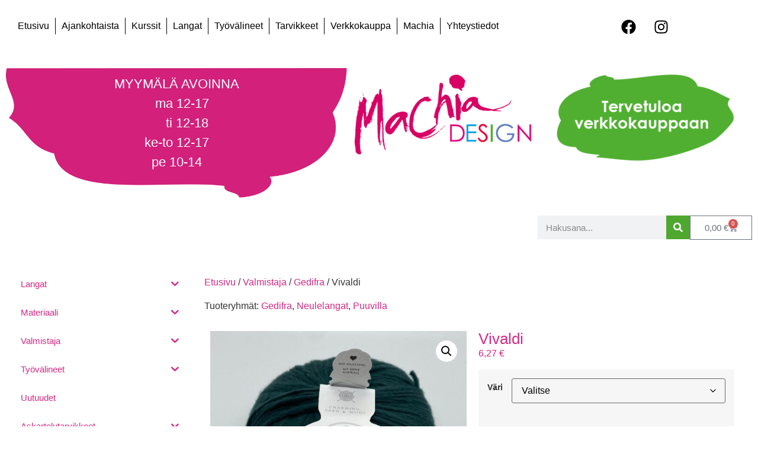

--- FILE ---
content_type: text/html; charset=UTF-8
request_url: https://machia.fi/tuote/vivaldi/
body_size: 36807
content:
<!doctype html>
<html lang="fi" prefix="og: https://ogp.me/ns#">
<head>
	<!-- Google tag (gtag.js) -->
<script type="text/plain" data-service="google-analytics" data-category="statistics" async data-cmplz-src="https://www.googletagmanager.com/gtag/js?id=G-XELPC5ZR5J"></script>
<script>
  window.dataLayer = window.dataLayer || [];
  function gtag(){dataLayer.push(arguments);}
  gtag('js', new Date());

  gtag('config', 'G-XELPC5ZR5J');
</script>
	<meta charset="UTF-8">
		<meta name="viewport" content="width=device-width, initial-scale=1">
	<link rel="profile" href="https://gmpg.org/xfn/11">
	
<!-- Search Engine Optimization by Rank Math - https://rankmath.com/ -->
<title>Vivaldi - Machia - erikoislankojen ja käsityön verkkokauppa ja myymälä - Raisio - Turku</title>
<meta name="description" content="Gedifran Vivaldi -lanka on pumpulisen pehmeä 100% luomu puuvillalanka. Kevyt ja miellyttävän tuntuinen lanka sopii loistavasti puseroihin ja asusteisiin."/>
<meta name="robots" content="index, follow, max-snippet:-1, max-video-preview:-1, max-image-preview:large"/>
<link rel="canonical" href="https://machia.fi/tuote/vivaldi/" />
<meta property="og:locale" content="fi_FI" />
<meta property="og:type" content="product" />
<meta property="og:title" content="Vivaldi - Machia - erikoislankojen ja käsityön verkkokauppa ja myymälä - Raisio - Turku" />
<meta property="og:description" content="Gedifran Vivaldi -lanka on pumpulisen pehmeä 100% luomu puuvillalanka. Kevyt ja miellyttävän tuntuinen lanka sopii loistavasti puseroihin ja asusteisiin." />
<meta property="og:url" content="https://machia.fi/tuote/vivaldi/" />
<meta property="og:site_name" content="Käsityö- ja taidekulma Machia Design Oy" />
<meta property="og:updated_time" content="2024-09-06T15:15:41+03:00" />
<meta property="og:image" content="https://machia.fi/wp-content/uploads/2023/02/9810042031000_vivaldi.jpg" />
<meta property="og:image:secure_url" content="https://machia.fi/wp-content/uploads/2023/02/9810042031000_vivaldi.jpg" />
<meta property="og:image:width" content="800" />
<meta property="og:image:height" content="647" />
<meta property="og:image:alt" content="Vivaldi" />
<meta property="og:image:type" content="image/jpeg" />
<meta property="product:availability" content="instock" />
<meta name="twitter:card" content="summary_large_image" />
<meta name="twitter:title" content="Vivaldi - Machia - erikoislankojen ja käsityön verkkokauppa ja myymälä - Raisio - Turku" />
<meta name="twitter:description" content="Gedifran Vivaldi -lanka on pumpulisen pehmeä 100% luomu puuvillalanka. Kevyt ja miellyttävän tuntuinen lanka sopii loistavasti puseroihin ja asusteisiin." />
<meta name="twitter:image" content="https://machia.fi/wp-content/uploads/2023/02/9810042031000_vivaldi.jpg" />
<meta name="twitter:label1" content="Price" />
<meta name="twitter:data1" content="6,27&nbsp;&euro;" />
<meta name="twitter:label2" content="Availability" />
<meta name="twitter:data2" content="In stock" />
<script type="application/ld+json" class="rank-math-schema">{"@context":"https://schema.org","@graph":[{"@type":"Organization","@id":"https://machia.fi/#organization","name":"K\u00e4sity\u00f6- ja taidekulma Machia Design Oy","url":"https://machia.fi","sameAs":["https://www.facebook.com/machiacraftshop","https://www.instagram.com/makiaa_machiaa"],"logo":{"@type":"ImageObject","@id":"https://machia.fi/#logo","url":"https://machia.fi/wp-content/uploads/2022/10/machia-logo2022.png","contentUrl":"https://machia.fi/wp-content/uploads/2022/10/machia-logo2022.png","caption":"K\u00e4sity\u00f6- ja taidekulma Machia Design Oy","inLanguage":"fi","width":"536","height":"254"}},{"@type":"WebSite","@id":"https://machia.fi/#website","url":"https://machia.fi","name":"K\u00e4sity\u00f6- ja taidekulma Machia Design Oy","publisher":{"@id":"https://machia.fi/#organization"},"inLanguage":"fi"},{"@type":"ImageObject","@id":"https://machia.fi/wp-content/uploads/2023/02/9810042031000_vivaldi.jpg","url":"https://machia.fi/wp-content/uploads/2023/02/9810042031000_vivaldi.jpg","width":"800","height":"647","caption":"Vivaldi","inLanguage":"fi"},{"@type":"BreadcrumbList","@id":"https://machia.fi/tuote/vivaldi/#breadcrumb","itemListElement":[{"@type":"ListItem","position":"1","item":{"@id":"https://machia.fi","name":"Etusivu"}},{"@type":"ListItem","position":"2","item":{"@id":"https://machia.fi/tuote/vivaldi/","name":"Vivaldi"}}]},{"@type":"ItemPage","@id":"https://machia.fi/tuote/vivaldi/#webpage","url":"https://machia.fi/tuote/vivaldi/","name":"Vivaldi - Machia - erikoislankojen ja k\u00e4sity\u00f6n verkkokauppa ja myym\u00e4l\u00e4 - Raisio - Turku","datePublished":"2024-09-06T15:15:19+03:00","dateModified":"2024-09-06T15:15:41+03:00","isPartOf":{"@id":"https://machia.fi/#website"},"primaryImageOfPage":{"@id":"https://machia.fi/wp-content/uploads/2023/02/9810042031000_vivaldi.jpg"},"inLanguage":"fi","breadcrumb":{"@id":"https://machia.fi/tuote/vivaldi/#breadcrumb"}},{"@type":"Product","name":"Vivaldi - Machia - erikoislankojen ja k\u00e4sity\u00f6n verkkokauppa ja myym\u00e4l\u00e4 - Raisio - Turku","description":"Gedifran Vivaldi -lanka on pumpulisen pehme\u00e4 100% luomu puuvillalanka. Kevyt ja miellytt\u00e4v\u00e4n tuntuinen lanka sopii loistavasti puseroihin ja asusteisiin. Langan puuvilla on luomua ja t\u00e4lle langalle on my\u00f6nnetty GOTS -sertifikaatti. Sopii hyvin my\u00f6s k\u00e4ytett\u00e4v\u00e4ksi vauvojen neuletuotteisiin.","sku":"9810042031000","category":"Valmistaja &gt; Gedifra","mainEntityOfPage":{"@id":"https://machia.fi/tuote/vivaldi/#webpage"},"weight":{"@type":"QuantitativeValue","unitCode":"KGM"},"image":[{"@type":"ImageObject","url":"https://machia.fi/wp-content/uploads/2023/02/9810042031000_vivaldi.jpg","height":"647","width":"800"}],"offers":{"@type":"Offer","price":"6.27","priceValidUntil":"2027-12-31","priceSpecification":{"price":"6.27","priceCurrency":"EUR","valueAddedTaxIncluded":"true"},"priceCurrency":"EUR","availability":"http://schema.org/InStock","seller":{"@type":"Organization","@id":"https://machia.fi/","name":"K\u00e4sity\u00f6- ja taidekulma Machia Design Oy","url":"https://machia.fi","logo":"https://machia.fi/wp-content/uploads/2022/10/machia-logo2022.png"},"url":"https://machia.fi/tuote/vivaldi/"},"additionalProperty":[{"@type":"PropertyValue","name":"valmistaja","value":"Gedifra"}],"@id":"https://machia.fi/tuote/vivaldi/#richSnippet"}]}</script>
<!-- /Rank Math WordPress SEO plugin -->

<link rel='dns-prefetch' href='//machia.fi' />
<link rel="alternate" type="application/rss+xml" title="Machia &raquo; syöte" href="https://machia.fi/feed/" />
<link rel="alternate" type="application/rss+xml" title="Machia &raquo; kommenttien syöte" href="https://machia.fi/comments/feed/" />
<link rel="alternate" type="application/rss+xml" title="Machia &raquo; Vivaldi kommenttien syöte" href="https://machia.fi/tuote/vivaldi/feed/" />
<script>
window._wpemojiSettings = {"baseUrl":"https:\/\/s.w.org\/images\/core\/emoji\/15.0.3\/72x72\/","ext":".png","svgUrl":"https:\/\/s.w.org\/images\/core\/emoji\/15.0.3\/svg\/","svgExt":".svg","source":{"concatemoji":"https:\/\/machia.fi\/wp-includes\/js\/wp-emoji-release.min.js?ver=6.6.4"}};
/*! This file is auto-generated */
!function(i,n){var o,s,e;function c(e){try{var t={supportTests:e,timestamp:(new Date).valueOf()};sessionStorage.setItem(o,JSON.stringify(t))}catch(e){}}function p(e,t,n){e.clearRect(0,0,e.canvas.width,e.canvas.height),e.fillText(t,0,0);var t=new Uint32Array(e.getImageData(0,0,e.canvas.width,e.canvas.height).data),r=(e.clearRect(0,0,e.canvas.width,e.canvas.height),e.fillText(n,0,0),new Uint32Array(e.getImageData(0,0,e.canvas.width,e.canvas.height).data));return t.every(function(e,t){return e===r[t]})}function u(e,t,n){switch(t){case"flag":return n(e,"\ud83c\udff3\ufe0f\u200d\u26a7\ufe0f","\ud83c\udff3\ufe0f\u200b\u26a7\ufe0f")?!1:!n(e,"\ud83c\uddfa\ud83c\uddf3","\ud83c\uddfa\u200b\ud83c\uddf3")&&!n(e,"\ud83c\udff4\udb40\udc67\udb40\udc62\udb40\udc65\udb40\udc6e\udb40\udc67\udb40\udc7f","\ud83c\udff4\u200b\udb40\udc67\u200b\udb40\udc62\u200b\udb40\udc65\u200b\udb40\udc6e\u200b\udb40\udc67\u200b\udb40\udc7f");case"emoji":return!n(e,"\ud83d\udc26\u200d\u2b1b","\ud83d\udc26\u200b\u2b1b")}return!1}function f(e,t,n){var r="undefined"!=typeof WorkerGlobalScope&&self instanceof WorkerGlobalScope?new OffscreenCanvas(300,150):i.createElement("canvas"),a=r.getContext("2d",{willReadFrequently:!0}),o=(a.textBaseline="top",a.font="600 32px Arial",{});return e.forEach(function(e){o[e]=t(a,e,n)}),o}function t(e){var t=i.createElement("script");t.src=e,t.defer=!0,i.head.appendChild(t)}"undefined"!=typeof Promise&&(o="wpEmojiSettingsSupports",s=["flag","emoji"],n.supports={everything:!0,everythingExceptFlag:!0},e=new Promise(function(e){i.addEventListener("DOMContentLoaded",e,{once:!0})}),new Promise(function(t){var n=function(){try{var e=JSON.parse(sessionStorage.getItem(o));if("object"==typeof e&&"number"==typeof e.timestamp&&(new Date).valueOf()<e.timestamp+604800&&"object"==typeof e.supportTests)return e.supportTests}catch(e){}return null}();if(!n){if("undefined"!=typeof Worker&&"undefined"!=typeof OffscreenCanvas&&"undefined"!=typeof URL&&URL.createObjectURL&&"undefined"!=typeof Blob)try{var e="postMessage("+f.toString()+"("+[JSON.stringify(s),u.toString(),p.toString()].join(",")+"));",r=new Blob([e],{type:"text/javascript"}),a=new Worker(URL.createObjectURL(r),{name:"wpTestEmojiSupports"});return void(a.onmessage=function(e){c(n=e.data),a.terminate(),t(n)})}catch(e){}c(n=f(s,u,p))}t(n)}).then(function(e){for(var t in e)n.supports[t]=e[t],n.supports.everything=n.supports.everything&&n.supports[t],"flag"!==t&&(n.supports.everythingExceptFlag=n.supports.everythingExceptFlag&&n.supports[t]);n.supports.everythingExceptFlag=n.supports.everythingExceptFlag&&!n.supports.flag,n.DOMReady=!1,n.readyCallback=function(){n.DOMReady=!0}}).then(function(){return e}).then(function(){var e;n.supports.everything||(n.readyCallback(),(e=n.source||{}).concatemoji?t(e.concatemoji):e.wpemoji&&e.twemoji&&(t(e.twemoji),t(e.wpemoji)))}))}((window,document),window._wpemojiSettings);
</script>
<link rel='stylesheet' id='woo-carrier-agents-blocks-style-css' href='https://machia.fi/wp-content/plugins/woo-carrier-agents/assets/css/woo-carrier-agents.css?ver=1.8.0' media='all' />
<style id='wp-emoji-styles-inline-css'>

	img.wp-smiley, img.emoji {
		display: inline !important;
		border: none !important;
		box-shadow: none !important;
		height: 1em !important;
		width: 1em !important;
		margin: 0 0.07em !important;
		vertical-align: -0.1em !important;
		background: none !important;
		padding: 0 !important;
	}
</style>
<link rel='stylesheet' id='wp-block-library-css' href='https://machia.fi/wp-includes/css/dist/block-library/style.min.css?ver=6.6.4' media='all' />
<style id='rank-math-toc-block-style-inline-css'>
.wp-block-rank-math-toc-block nav ol{counter-reset:item}.wp-block-rank-math-toc-block nav ol li{display:block}.wp-block-rank-math-toc-block nav ol li:before{content:counters(item, ".") ". ";counter-increment:item}

</style>
<style id='global-styles-inline-css'>
:root{--wp--preset--aspect-ratio--square: 1;--wp--preset--aspect-ratio--4-3: 4/3;--wp--preset--aspect-ratio--3-4: 3/4;--wp--preset--aspect-ratio--3-2: 3/2;--wp--preset--aspect-ratio--2-3: 2/3;--wp--preset--aspect-ratio--16-9: 16/9;--wp--preset--aspect-ratio--9-16: 9/16;--wp--preset--color--black: #000000;--wp--preset--color--cyan-bluish-gray: #abb8c3;--wp--preset--color--white: #ffffff;--wp--preset--color--pale-pink: #f78da7;--wp--preset--color--vivid-red: #cf2e2e;--wp--preset--color--luminous-vivid-orange: #ff6900;--wp--preset--color--luminous-vivid-amber: #fcb900;--wp--preset--color--light-green-cyan: #7bdcb5;--wp--preset--color--vivid-green-cyan: #00d084;--wp--preset--color--pale-cyan-blue: #8ed1fc;--wp--preset--color--vivid-cyan-blue: #0693e3;--wp--preset--color--vivid-purple: #9b51e0;--wp--preset--gradient--vivid-cyan-blue-to-vivid-purple: linear-gradient(135deg,rgba(6,147,227,1) 0%,rgb(155,81,224) 100%);--wp--preset--gradient--light-green-cyan-to-vivid-green-cyan: linear-gradient(135deg,rgb(122,220,180) 0%,rgb(0,208,130) 100%);--wp--preset--gradient--luminous-vivid-amber-to-luminous-vivid-orange: linear-gradient(135deg,rgba(252,185,0,1) 0%,rgba(255,105,0,1) 100%);--wp--preset--gradient--luminous-vivid-orange-to-vivid-red: linear-gradient(135deg,rgba(255,105,0,1) 0%,rgb(207,46,46) 100%);--wp--preset--gradient--very-light-gray-to-cyan-bluish-gray: linear-gradient(135deg,rgb(238,238,238) 0%,rgb(169,184,195) 100%);--wp--preset--gradient--cool-to-warm-spectrum: linear-gradient(135deg,rgb(74,234,220) 0%,rgb(151,120,209) 20%,rgb(207,42,186) 40%,rgb(238,44,130) 60%,rgb(251,105,98) 80%,rgb(254,248,76) 100%);--wp--preset--gradient--blush-light-purple: linear-gradient(135deg,rgb(255,206,236) 0%,rgb(152,150,240) 100%);--wp--preset--gradient--blush-bordeaux: linear-gradient(135deg,rgb(254,205,165) 0%,rgb(254,45,45) 50%,rgb(107,0,62) 100%);--wp--preset--gradient--luminous-dusk: linear-gradient(135deg,rgb(255,203,112) 0%,rgb(199,81,192) 50%,rgb(65,88,208) 100%);--wp--preset--gradient--pale-ocean: linear-gradient(135deg,rgb(255,245,203) 0%,rgb(182,227,212) 50%,rgb(51,167,181) 100%);--wp--preset--gradient--electric-grass: linear-gradient(135deg,rgb(202,248,128) 0%,rgb(113,206,126) 100%);--wp--preset--gradient--midnight: linear-gradient(135deg,rgb(2,3,129) 0%,rgb(40,116,252) 100%);--wp--preset--font-size--small: 13px;--wp--preset--font-size--medium: 20px;--wp--preset--font-size--large: 36px;--wp--preset--font-size--x-large: 42px;--wp--preset--spacing--20: 0.44rem;--wp--preset--spacing--30: 0.67rem;--wp--preset--spacing--40: 1rem;--wp--preset--spacing--50: 1.5rem;--wp--preset--spacing--60: 2.25rem;--wp--preset--spacing--70: 3.38rem;--wp--preset--spacing--80: 5.06rem;--wp--preset--shadow--natural: 6px 6px 9px rgba(0, 0, 0, 0.2);--wp--preset--shadow--deep: 12px 12px 50px rgba(0, 0, 0, 0.4);--wp--preset--shadow--sharp: 6px 6px 0px rgba(0, 0, 0, 0.2);--wp--preset--shadow--outlined: 6px 6px 0px -3px rgba(255, 255, 255, 1), 6px 6px rgba(0, 0, 0, 1);--wp--preset--shadow--crisp: 6px 6px 0px rgba(0, 0, 0, 1);}:root { --wp--style--global--content-size: 800px;--wp--style--global--wide-size: 1200px; }:where(body) { margin: 0; }.wp-site-blocks > .alignleft { float: left; margin-right: 2em; }.wp-site-blocks > .alignright { float: right; margin-left: 2em; }.wp-site-blocks > .aligncenter { justify-content: center; margin-left: auto; margin-right: auto; }:where(.wp-site-blocks) > * { margin-block-start: 24px; margin-block-end: 0; }:where(.wp-site-blocks) > :first-child { margin-block-start: 0; }:where(.wp-site-blocks) > :last-child { margin-block-end: 0; }:root { --wp--style--block-gap: 24px; }:root :where(.is-layout-flow) > :first-child{margin-block-start: 0;}:root :where(.is-layout-flow) > :last-child{margin-block-end: 0;}:root :where(.is-layout-flow) > *{margin-block-start: 24px;margin-block-end: 0;}:root :where(.is-layout-constrained) > :first-child{margin-block-start: 0;}:root :where(.is-layout-constrained) > :last-child{margin-block-end: 0;}:root :where(.is-layout-constrained) > *{margin-block-start: 24px;margin-block-end: 0;}:root :where(.is-layout-flex){gap: 24px;}:root :where(.is-layout-grid){gap: 24px;}.is-layout-flow > .alignleft{float: left;margin-inline-start: 0;margin-inline-end: 2em;}.is-layout-flow > .alignright{float: right;margin-inline-start: 2em;margin-inline-end: 0;}.is-layout-flow > .aligncenter{margin-left: auto !important;margin-right: auto !important;}.is-layout-constrained > .alignleft{float: left;margin-inline-start: 0;margin-inline-end: 2em;}.is-layout-constrained > .alignright{float: right;margin-inline-start: 2em;margin-inline-end: 0;}.is-layout-constrained > .aligncenter{margin-left: auto !important;margin-right: auto !important;}.is-layout-constrained > :where(:not(.alignleft):not(.alignright):not(.alignfull)){max-width: var(--wp--style--global--content-size);margin-left: auto !important;margin-right: auto !important;}.is-layout-constrained > .alignwide{max-width: var(--wp--style--global--wide-size);}body .is-layout-flex{display: flex;}.is-layout-flex{flex-wrap: wrap;align-items: center;}.is-layout-flex > :is(*, div){margin: 0;}body .is-layout-grid{display: grid;}.is-layout-grid > :is(*, div){margin: 0;}body{padding-top: 0px;padding-right: 0px;padding-bottom: 0px;padding-left: 0px;}a:where(:not(.wp-element-button)){text-decoration: underline;}:root :where(.wp-element-button, .wp-block-button__link){background-color: #32373c;border-width: 0;color: #fff;font-family: inherit;font-size: inherit;line-height: inherit;padding: calc(0.667em + 2px) calc(1.333em + 2px);text-decoration: none;}.has-black-color{color: var(--wp--preset--color--black) !important;}.has-cyan-bluish-gray-color{color: var(--wp--preset--color--cyan-bluish-gray) !important;}.has-white-color{color: var(--wp--preset--color--white) !important;}.has-pale-pink-color{color: var(--wp--preset--color--pale-pink) !important;}.has-vivid-red-color{color: var(--wp--preset--color--vivid-red) !important;}.has-luminous-vivid-orange-color{color: var(--wp--preset--color--luminous-vivid-orange) !important;}.has-luminous-vivid-amber-color{color: var(--wp--preset--color--luminous-vivid-amber) !important;}.has-light-green-cyan-color{color: var(--wp--preset--color--light-green-cyan) !important;}.has-vivid-green-cyan-color{color: var(--wp--preset--color--vivid-green-cyan) !important;}.has-pale-cyan-blue-color{color: var(--wp--preset--color--pale-cyan-blue) !important;}.has-vivid-cyan-blue-color{color: var(--wp--preset--color--vivid-cyan-blue) !important;}.has-vivid-purple-color{color: var(--wp--preset--color--vivid-purple) !important;}.has-black-background-color{background-color: var(--wp--preset--color--black) !important;}.has-cyan-bluish-gray-background-color{background-color: var(--wp--preset--color--cyan-bluish-gray) !important;}.has-white-background-color{background-color: var(--wp--preset--color--white) !important;}.has-pale-pink-background-color{background-color: var(--wp--preset--color--pale-pink) !important;}.has-vivid-red-background-color{background-color: var(--wp--preset--color--vivid-red) !important;}.has-luminous-vivid-orange-background-color{background-color: var(--wp--preset--color--luminous-vivid-orange) !important;}.has-luminous-vivid-amber-background-color{background-color: var(--wp--preset--color--luminous-vivid-amber) !important;}.has-light-green-cyan-background-color{background-color: var(--wp--preset--color--light-green-cyan) !important;}.has-vivid-green-cyan-background-color{background-color: var(--wp--preset--color--vivid-green-cyan) !important;}.has-pale-cyan-blue-background-color{background-color: var(--wp--preset--color--pale-cyan-blue) !important;}.has-vivid-cyan-blue-background-color{background-color: var(--wp--preset--color--vivid-cyan-blue) !important;}.has-vivid-purple-background-color{background-color: var(--wp--preset--color--vivid-purple) !important;}.has-black-border-color{border-color: var(--wp--preset--color--black) !important;}.has-cyan-bluish-gray-border-color{border-color: var(--wp--preset--color--cyan-bluish-gray) !important;}.has-white-border-color{border-color: var(--wp--preset--color--white) !important;}.has-pale-pink-border-color{border-color: var(--wp--preset--color--pale-pink) !important;}.has-vivid-red-border-color{border-color: var(--wp--preset--color--vivid-red) !important;}.has-luminous-vivid-orange-border-color{border-color: var(--wp--preset--color--luminous-vivid-orange) !important;}.has-luminous-vivid-amber-border-color{border-color: var(--wp--preset--color--luminous-vivid-amber) !important;}.has-light-green-cyan-border-color{border-color: var(--wp--preset--color--light-green-cyan) !important;}.has-vivid-green-cyan-border-color{border-color: var(--wp--preset--color--vivid-green-cyan) !important;}.has-pale-cyan-blue-border-color{border-color: var(--wp--preset--color--pale-cyan-blue) !important;}.has-vivid-cyan-blue-border-color{border-color: var(--wp--preset--color--vivid-cyan-blue) !important;}.has-vivid-purple-border-color{border-color: var(--wp--preset--color--vivid-purple) !important;}.has-vivid-cyan-blue-to-vivid-purple-gradient-background{background: var(--wp--preset--gradient--vivid-cyan-blue-to-vivid-purple) !important;}.has-light-green-cyan-to-vivid-green-cyan-gradient-background{background: var(--wp--preset--gradient--light-green-cyan-to-vivid-green-cyan) !important;}.has-luminous-vivid-amber-to-luminous-vivid-orange-gradient-background{background: var(--wp--preset--gradient--luminous-vivid-amber-to-luminous-vivid-orange) !important;}.has-luminous-vivid-orange-to-vivid-red-gradient-background{background: var(--wp--preset--gradient--luminous-vivid-orange-to-vivid-red) !important;}.has-very-light-gray-to-cyan-bluish-gray-gradient-background{background: var(--wp--preset--gradient--very-light-gray-to-cyan-bluish-gray) !important;}.has-cool-to-warm-spectrum-gradient-background{background: var(--wp--preset--gradient--cool-to-warm-spectrum) !important;}.has-blush-light-purple-gradient-background{background: var(--wp--preset--gradient--blush-light-purple) !important;}.has-blush-bordeaux-gradient-background{background: var(--wp--preset--gradient--blush-bordeaux) !important;}.has-luminous-dusk-gradient-background{background: var(--wp--preset--gradient--luminous-dusk) !important;}.has-pale-ocean-gradient-background{background: var(--wp--preset--gradient--pale-ocean) !important;}.has-electric-grass-gradient-background{background: var(--wp--preset--gradient--electric-grass) !important;}.has-midnight-gradient-background{background: var(--wp--preset--gradient--midnight) !important;}.has-small-font-size{font-size: var(--wp--preset--font-size--small) !important;}.has-medium-font-size{font-size: var(--wp--preset--font-size--medium) !important;}.has-large-font-size{font-size: var(--wp--preset--font-size--large) !important;}.has-x-large-font-size{font-size: var(--wp--preset--font-size--x-large) !important;}
:root :where(.wp-block-pullquote){font-size: 1.5em;line-height: 1.6;}
</style>
<link rel='stylesheet' id='wc-paytrail-css-css' href='https://machia.fi/wp-content/plugins/wc-paytrail/assets/css/wc-paytrail.css?ver=2.6.2' media='all' />
<link rel='stylesheet' id='photoswipe-css' href='https://machia.fi/wp-content/plugins/woocommerce/assets/css/photoswipe/photoswipe.min.css?ver=9.8.6' media='all' />
<link rel='stylesheet' id='photoswipe-default-skin-css' href='https://machia.fi/wp-content/plugins/woocommerce/assets/css/photoswipe/default-skin/default-skin.min.css?ver=9.8.6' media='all' />
<link rel='stylesheet' id='woocommerce-layout-css' href='https://machia.fi/wp-content/plugins/woocommerce/assets/css/woocommerce-layout.css?ver=9.8.6' media='all' />
<link rel='stylesheet' id='woocommerce-smallscreen-css' href='https://machia.fi/wp-content/plugins/woocommerce/assets/css/woocommerce-smallscreen.css?ver=9.8.6' media='only screen and (max-width: 768px)' />
<link rel='stylesheet' id='woocommerce-general-css' href='https://machia.fi/wp-content/plugins/woocommerce/assets/css/woocommerce.css?ver=9.8.6' media='all' />
<style id='woocommerce-inline-inline-css'>
.woocommerce form .form-row .required { visibility: visible; }
</style>
<link rel='stylesheet' id='cmplz-general-css' href='https://machia.fi/wp-content/plugins/complianz-gdpr-premium/assets/css/cookieblocker.min.css?ver=1725135454' media='all' />
<link rel='stylesheet' id='iksm-public-style-css' href='https://machia.fi/wp-content/plugins/iks-menu/assets/css/public.css?ver=1.11.3' media='all' />
<link rel='stylesheet' id='brands-styles-css' href='https://machia.fi/wp-content/plugins/woocommerce/assets/css/brands.css?ver=9.8.6' media='all' />
<link rel='stylesheet' id='hello-elementor-css' href='https://machia.fi/wp-content/themes/hello-elementor/assets/css/reset.css?ver=3.4.5' media='all' />
<link rel='stylesheet' id='hello-elementor-theme-style-css' href='https://machia.fi/wp-content/themes/hello-elementor/assets/css/theme.css?ver=3.4.5' media='all' />
<link rel='stylesheet' id='hello-elementor-header-footer-css' href='https://machia.fi/wp-content/themes/hello-elementor/assets/css/header-footer.css?ver=3.4.5' media='all' />
<link rel='stylesheet' id='elementor-frontend-css' href='https://machia.fi/wp-content/uploads/elementor/css/custom-frontend.min.css?ver=1766588670' media='all' />
<link rel='stylesheet' id='elementor-post-1064-css' href='https://machia.fi/wp-content/uploads/elementor/css/post-1064.css?ver=1766588670' media='all' />
<link rel='stylesheet' id='widget-image-css' href='https://machia.fi/wp-content/plugins/elementor/assets/css/widget-image.min.css?ver=3.34.0' media='all' />
<link rel='stylesheet' id='widget-nav-menu-css' href='https://machia.fi/wp-content/uploads/elementor/css/custom-pro-widget-nav-menu.min.css?ver=1766588670' media='all' />
<link rel='stylesheet' id='widget-social-icons-css' href='https://machia.fi/wp-content/plugins/elementor/assets/css/widget-social-icons.min.css?ver=3.34.0' media='all' />
<link rel='stylesheet' id='e-apple-webkit-css' href='https://machia.fi/wp-content/uploads/elementor/css/custom-apple-webkit.min.css?ver=1766588670' media='all' />
<link rel='stylesheet' id='widget-woocommerce-menu-cart-css' href='https://machia.fi/wp-content/uploads/elementor/css/custom-pro-widget-woocommerce-menu-cart.min.css?ver=1766588670' media='all' />
<link rel='stylesheet' id='widget-search-form-css' href='https://machia.fi/wp-content/plugins/elementor-pro/assets/css/widget-search-form.min.css?ver=3.34.0' media='all' />
<link rel='stylesheet' id='widget-woocommerce-notices-css' href='https://machia.fi/wp-content/plugins/elementor-pro/assets/css/widget-woocommerce-notices.min.css?ver=3.34.0' media='all' />
<link rel='stylesheet' id='widget-woocommerce-product-images-css' href='https://machia.fi/wp-content/plugins/elementor-pro/assets/css/widget-woocommerce-product-images.min.css?ver=3.34.0' media='all' />
<link rel='stylesheet' id='widget-heading-css' href='https://machia.fi/wp-content/plugins/elementor/assets/css/widget-heading.min.css?ver=3.34.0' media='all' />
<link rel='stylesheet' id='widget-woocommerce-product-price-css' href='https://machia.fi/wp-content/plugins/elementor-pro/assets/css/widget-woocommerce-product-price.min.css?ver=3.34.0' media='all' />
<link rel='stylesheet' id='widget-woocommerce-product-add-to-cart-css' href='https://machia.fi/wp-content/uploads/elementor/css/custom-pro-widget-woocommerce-product-add-to-cart.min.css?ver=1766588670' media='all' />
<link rel='stylesheet' id='widget-woocommerce-products-css' href='https://machia.fi/wp-content/plugins/elementor-pro/assets/css/widget-woocommerce-products.min.css?ver=3.34.0' media='all' />
<link rel='stylesheet' id='elementor-post-4650-css' href='https://machia.fi/wp-content/uploads/elementor/css/post-4650.css?ver=1766588670' media='all' />
<link rel='stylesheet' id='elementor-post-4655-css' href='https://machia.fi/wp-content/uploads/elementor/css/post-4655.css?ver=1766588670' media='all' />
<link rel='stylesheet' id='elementor-post-4941-css' href='https://machia.fi/wp-content/uploads/elementor/css/post-4941.css?ver=1766589060' media='all' />
<link rel='stylesheet' id='hello-elementor-child-style-css' href='https://machia.fi/wp-content/themes/hello-theme-child-master/style.css?ver=1.0.0' media='all' />
<link rel='stylesheet' id='font-awesome-css' href='https://machia.fi/wp-content/plugins/elementor/assets/lib/font-awesome/css/font-awesome.min.css?ver=4.7.0' media='all' />
<script src="https://machia.fi/wp-includes/js/jquery/jquery.min.js?ver=3.7.1" id="jquery-core-js"></script>
<script src="https://machia.fi/wp-includes/js/jquery/jquery-migrate.min.js?ver=3.4.1" id="jquery-migrate-js"></script>
<script src="https://machia.fi/wp-content/plugins/wc-paytrail/assets/js/wc-paytrail.js?ver=2.6.2" id="wc-paytrail-js-js"></script>
<script src="https://machia.fi/wp-content/plugins/woocommerce/assets/js/zoom/jquery.zoom.min.js?ver=1.7.21-wc.9.8.6" id="zoom-js" defer data-wp-strategy="defer"></script>
<script src="https://machia.fi/wp-content/plugins/woocommerce/assets/js/flexslider/jquery.flexslider.min.js?ver=2.7.2-wc.9.8.6" id="flexslider-js" defer data-wp-strategy="defer"></script>
<script src="https://machia.fi/wp-content/plugins/woocommerce/assets/js/photoswipe/photoswipe.min.js?ver=4.1.1-wc.9.8.6" id="photoswipe-js" defer data-wp-strategy="defer"></script>
<script src="https://machia.fi/wp-content/plugins/woocommerce/assets/js/photoswipe/photoswipe-ui-default.min.js?ver=4.1.1-wc.9.8.6" id="photoswipe-ui-default-js" defer data-wp-strategy="defer"></script>
<script id="wc-single-product-js-extra">
var wc_single_product_params = {"i18n_required_rating_text":"Valitse arvostelu, ole hyv\u00e4.","i18n_rating_options":["1\/5 t\u00e4hte\u00e4","2\/5 t\u00e4hte\u00e4","3\/5 t\u00e4hte\u00e4","4\/5 t\u00e4hte\u00e4","5\/5 t\u00e4hte\u00e4"],"i18n_product_gallery_trigger_text":"View full-screen image gallery","review_rating_required":"yes","flexslider":{"rtl":false,"animation":"slide","smoothHeight":true,"directionNav":false,"controlNav":"thumbnails","slideshow":false,"animationSpeed":500,"animationLoop":false,"allowOneSlide":false},"zoom_enabled":"1","zoom_options":[],"photoswipe_enabled":"1","photoswipe_options":{"shareEl":false,"closeOnScroll":false,"history":false,"hideAnimationDuration":0,"showAnimationDuration":0},"flexslider_enabled":"1"};
</script>
<script src="https://machia.fi/wp-content/plugins/woocommerce/assets/js/frontend/single-product.min.js?ver=9.8.6" id="wc-single-product-js" defer data-wp-strategy="defer"></script>
<script src="https://machia.fi/wp-content/plugins/woocommerce/assets/js/jquery-blockui/jquery.blockUI.min.js?ver=2.7.0-wc.9.8.6" id="jquery-blockui-js" defer data-wp-strategy="defer"></script>
<script src="https://machia.fi/wp-content/plugins/woocommerce/assets/js/js-cookie/js.cookie.min.js?ver=2.1.4-wc.9.8.6" id="js-cookie-js" defer data-wp-strategy="defer"></script>
<script id="woocommerce-js-extra">
var woocommerce_params = {"ajax_url":"\/wp-admin\/admin-ajax.php","wc_ajax_url":"\/?wc-ajax=%%endpoint%%","i18n_password_show":"N\u00e4yt\u00e4 salasana","i18n_password_hide":"Piilota salasana"};
</script>
<script src="https://machia.fi/wp-content/plugins/woocommerce/assets/js/frontend/woocommerce.min.js?ver=9.8.6" id="woocommerce-js" defer data-wp-strategy="defer"></script>
<script src="https://machia.fi/wp-content/plugins/iks-menu/assets/js/public.js?ver=1.11.3" id="iksm-public-script-js"></script>
<script src="https://machia.fi/wp-content/plugins/iks-menu/assets/js/menu.js?ver=1.11.3" id="iksm-menu-script-js"></script>
<link rel="https://api.w.org/" href="https://machia.fi/wp-json/" /><link rel="alternate" title="JSON" type="application/json" href="https://machia.fi/wp-json/wp/v2/product/27434" /><link rel="EditURI" type="application/rsd+xml" title="RSD" href="https://machia.fi/xmlrpc.php?rsd" />
<meta name="generator" content="WordPress 6.6.4" />
<link rel='shortlink' href='https://machia.fi/?p=27434' />
<link rel="alternate" title="oEmbed (JSON)" type="application/json+oembed" href="https://machia.fi/wp-json/oembed/1.0/embed?url=https%3A%2F%2Fmachia.fi%2Ftuote%2Fvivaldi%2F" />
			<style>.cmplz-hidden {
					display: none !important;
				}</style><style type="text/css" id="iksm-dynamic-style"></style>	<noscript><style>.woocommerce-product-gallery{ opacity: 1 !important; }</style></noscript>
	<meta name="generator" content="Elementor 3.34.0; features: e_font_icon_svg, additional_custom_breakpoints; settings: css_print_method-external, google_font-enabled, font_display-auto">
			<style>
				.e-con.e-parent:nth-of-type(n+4):not(.e-lazyloaded):not(.e-no-lazyload),
				.e-con.e-parent:nth-of-type(n+4):not(.e-lazyloaded):not(.e-no-lazyload) * {
					background-image: none !important;
				}
				@media screen and (max-height: 1024px) {
					.e-con.e-parent:nth-of-type(n+3):not(.e-lazyloaded):not(.e-no-lazyload),
					.e-con.e-parent:nth-of-type(n+3):not(.e-lazyloaded):not(.e-no-lazyload) * {
						background-image: none !important;
					}
				}
				@media screen and (max-height: 640px) {
					.e-con.e-parent:nth-of-type(n+2):not(.e-lazyloaded):not(.e-no-lazyload),
					.e-con.e-parent:nth-of-type(n+2):not(.e-lazyloaded):not(.e-no-lazyload) * {
						background-image: none !important;
					}
				}
			</style>
			<link rel="icon" href="https://machia.fi/wp-content/uploads/2022/10/machia-logo2022-100x100.png" sizes="32x32" />
<link rel="icon" href="https://machia.fi/wp-content/uploads/2022/10/machia-logo2022.png" sizes="192x192" />
<link rel="apple-touch-icon" href="https://machia.fi/wp-content/uploads/2022/10/machia-logo2022.png" />
<meta name="msapplication-TileImage" content="https://machia.fi/wp-content/uploads/2022/10/machia-logo2022.png" />
</head>
<body data-cmplz=1 class="product-template-default single single-product postid-27434 wp-embed-responsive theme-hello-elementor woocommerce woocommerce-page woocommerce-no-js hello-elementor-default elementor-default elementor-template-full-width elementor-kit-1064 elementor-page-22448 elementor-page-4941">

<a class="skip-link screen-reader-text" href="#content">
	Mene sisältöön</a>

		<header data-elementor-type="header" data-elementor-id="4650" class="elementor elementor-4650 elementor-location-header" data-elementor-post-type="elementor_library">
			<div class="elementor-element elementor-element-5f961c7 elementor-hidden-widescreen elementor-hidden-desktop elementor-hidden-laptop e-flex e-con-boxed e-con e-parent" data-id="5f961c7" data-element_type="container">
					<div class="e-con-inner">
		<div class="elementor-element elementor-element-342f708 e-con-full e-flex e-con e-child" data-id="342f708" data-element_type="container">
		<div class="elementor-element elementor-element-80dbf33 e-con-full e-flex e-con e-child" data-id="80dbf33" data-element_type="container" data-settings="{&quot;background_background&quot;:&quot;classic&quot;}">
				<div class="elementor-element elementor-element-a5ee842 elementor-widget-mobile_extra__width-initial elementor-widget elementor-widget-text-editor" data-id="a5ee842" data-element_type="widget" data-widget_type="text-editor.default">
				<div class="elementor-widget-container">
									<p>MYYMÄLÄ AVOINNA<br />    ma 12-17  ti 12-18<br />ke-to 12-17<br />pe 10-14</p>								</div>
				</div>
				</div>
		<div class="elementor-element elementor-element-46fa90c e-con-full e-flex e-con e-child" data-id="46fa90c" data-element_type="container">
				<div class="elementor-element elementor-element-c3b0004 elementor-widget elementor-widget-image" data-id="c3b0004" data-element_type="widget" data-widget_type="image.default">
				<div class="elementor-widget-container">
															<img width="300" height="142" src="https://machia.fi/wp-content/uploads/2022/10/machia-logo2022-300x142.png" class="attachment-medium size-medium wp-image-4983" alt="" srcset="https://machia.fi/wp-content/uploads/2022/10/machia-logo2022-300x142.png 300w, https://machia.fi/wp-content/uploads/2022/10/machia-logo2022.png 536w" sizes="(max-width: 300px) 100vw, 300px" />															</div>
				</div>
				</div>
		<div class="elementor-element elementor-element-08b9ac3 e-con-full e-flex e-con e-child" data-id="08b9ac3" data-element_type="container">
				<div class="elementor-element elementor-element-1bbeb68 elementor-widget elementor-widget-image" data-id="1bbeb68" data-element_type="widget" data-widget_type="image.default">
				<div class="elementor-widget-container">
																<a href="/verkkokauppa">
							<img width="300" height="147" src="https://machia.fi/wp-content/uploads/2022/10/vihrea_kupla_tx-300x147.png" class="attachment-medium size-medium wp-image-4667" alt="" srcset="https://machia.fi/wp-content/uploads/2022/10/vihrea_kupla_tx-300x147.png 300w, https://machia.fi/wp-content/uploads/2022/10/vihrea_kupla_tx.png 536w" sizes="(max-width: 300px) 100vw, 300px" />								</a>
															</div>
				</div>
				</div>
				</div>
					</div>
				</div>
		<div class="elementor-element elementor-element-96f53dc e-flex e-con-boxed e-con e-parent" data-id="96f53dc" data-element_type="container">
					<div class="e-con-inner">
		<div class="elementor-element elementor-element-5f63a21 e-con-full e-flex e-con e-child" data-id="5f63a21" data-element_type="container">
		<div class="elementor-element elementor-element-08d5bd8 e-con-full e-flex e-con e-child" data-id="08d5bd8" data-element_type="container">
				<div class="elementor-element elementor-element-282a581 elementor-nav-menu__align-center elementor-nav-menu--dropdown-tablet elementor-nav-menu__text-align-aside elementor-nav-menu--toggle elementor-nav-menu--burger elementor-widget elementor-widget-nav-menu" data-id="282a581" data-element_type="widget" data-settings="{&quot;layout&quot;:&quot;horizontal&quot;,&quot;submenu_icon&quot;:{&quot;value&quot;:&quot;&lt;svg aria-hidden=\&quot;true\&quot; class=\&quot;e-font-icon-svg e-fas-caret-down\&quot; viewBox=\&quot;0 0 320 512\&quot; xmlns=\&quot;http:\/\/www.w3.org\/2000\/svg\&quot;&gt;&lt;path d=\&quot;M31.3 192h257.3c17.8 0 26.7 21.5 14.1 34.1L174.1 354.8c-7.8 7.8-20.5 7.8-28.3 0L17.2 226.1C4.6 213.5 13.5 192 31.3 192z\&quot;&gt;&lt;\/path&gt;&lt;\/svg&gt;&quot;,&quot;library&quot;:&quot;fa-solid&quot;},&quot;toggle&quot;:&quot;burger&quot;}" data-widget_type="nav-menu.default">
				<div class="elementor-widget-container">
								<nav aria-label="Menu" class="elementor-nav-menu--main elementor-nav-menu__container elementor-nav-menu--layout-horizontal e--pointer-underline e--animation-fade">
				<ul id="menu-1-282a581" class="elementor-nav-menu"><li class="menu-item menu-item-type-post_type menu-item-object-page menu-item-home menu-item-4831"><a href="https://machia.fi/" class="elementor-item">Etusivu</a></li>
<li class="menu-item menu-item-type-post_type menu-item-object-page menu-item-9396"><a href="https://machia.fi/ajankohtaista/" class="elementor-item">Ajankohtaista</a></li>
<li class="menu-item menu-item-type-post_type menu-item-object-page menu-item-4815"><a href="https://machia.fi/kurssit/" class="elementor-item">Kurssit</a></li>
<li class="menu-item menu-item-type-custom menu-item-object-custom menu-item-22662"><a href="https://machia.fi/osasto/langat" class="elementor-item">Langat</a></li>
<li class="menu-item menu-item-type-custom menu-item-object-custom menu-item-22663"><a href="https://machia.fi/osasto/tyovalineet" class="elementor-item">Työvälineet</a></li>
<li class="menu-item menu-item-type-custom menu-item-object-custom menu-item-22664"><a href="https://machia.fi/osasto/tarvikkeet" class="elementor-item">Tarvikkeet</a></li>
<li class="menu-item menu-item-type-custom menu-item-object-custom menu-item-22661"><a href="https://machia.fi/verkkokauppa" class="elementor-item">Verkkokauppa</a></li>
<li class="menu-item menu-item-type-post_type menu-item-object-page menu-item-9371"><a href="https://machia.fi/machia/" class="elementor-item">Machia</a></li>
<li class="menu-item menu-item-type-post_type menu-item-object-page menu-item-4833"><a href="https://machia.fi/etusivu-uusi-2/" class="elementor-item">Yhteystiedot</a></li>
</ul>			</nav>
					<div class="elementor-menu-toggle" role="button" tabindex="0" aria-label="Menu Toggle" aria-expanded="false">
			<svg aria-hidden="true" role="presentation" class="elementor-menu-toggle__icon--open e-font-icon-svg e-eicon-menu-bar" viewBox="0 0 1000 1000" xmlns="http://www.w3.org/2000/svg"><path d="M104 333H896C929 333 958 304 958 271S929 208 896 208H104C71 208 42 237 42 271S71 333 104 333ZM104 583H896C929 583 958 554 958 521S929 458 896 458H104C71 458 42 487 42 521S71 583 104 583ZM104 833H896C929 833 958 804 958 771S929 708 896 708H104C71 708 42 737 42 771S71 833 104 833Z"></path></svg><svg aria-hidden="true" role="presentation" class="elementor-menu-toggle__icon--close e-font-icon-svg e-eicon-close" viewBox="0 0 1000 1000" xmlns="http://www.w3.org/2000/svg"><path d="M742 167L500 408 258 167C246 154 233 150 217 150 196 150 179 158 167 167 154 179 150 196 150 212 150 229 154 242 171 254L408 500 167 742C138 771 138 800 167 829 196 858 225 858 254 829L496 587 738 829C750 842 767 846 783 846 800 846 817 842 829 829 842 817 846 804 846 783 846 767 842 750 829 737L588 500 833 258C863 229 863 200 833 171 804 137 775 137 742 167Z"></path></svg>		</div>
					<nav class="elementor-nav-menu--dropdown elementor-nav-menu__container" aria-hidden="true">
				<ul id="menu-2-282a581" class="elementor-nav-menu"><li class="menu-item menu-item-type-post_type menu-item-object-page menu-item-home menu-item-4831"><a href="https://machia.fi/" class="elementor-item" tabindex="-1">Etusivu</a></li>
<li class="menu-item menu-item-type-post_type menu-item-object-page menu-item-9396"><a href="https://machia.fi/ajankohtaista/" class="elementor-item" tabindex="-1">Ajankohtaista</a></li>
<li class="menu-item menu-item-type-post_type menu-item-object-page menu-item-4815"><a href="https://machia.fi/kurssit/" class="elementor-item" tabindex="-1">Kurssit</a></li>
<li class="menu-item menu-item-type-custom menu-item-object-custom menu-item-22662"><a href="https://machia.fi/osasto/langat" class="elementor-item" tabindex="-1">Langat</a></li>
<li class="menu-item menu-item-type-custom menu-item-object-custom menu-item-22663"><a href="https://machia.fi/osasto/tyovalineet" class="elementor-item" tabindex="-1">Työvälineet</a></li>
<li class="menu-item menu-item-type-custom menu-item-object-custom menu-item-22664"><a href="https://machia.fi/osasto/tarvikkeet" class="elementor-item" tabindex="-1">Tarvikkeet</a></li>
<li class="menu-item menu-item-type-custom menu-item-object-custom menu-item-22661"><a href="https://machia.fi/verkkokauppa" class="elementor-item" tabindex="-1">Verkkokauppa</a></li>
<li class="menu-item menu-item-type-post_type menu-item-object-page menu-item-9371"><a href="https://machia.fi/machia/" class="elementor-item" tabindex="-1">Machia</a></li>
<li class="menu-item menu-item-type-post_type menu-item-object-page menu-item-4833"><a href="https://machia.fi/etusivu-uusi-2/" class="elementor-item" tabindex="-1">Yhteystiedot</a></li>
</ul>			</nav>
						</div>
				</div>
				</div>
		<div class="elementor-element elementor-element-b785cb6 e-con-full e-flex e-con e-child" data-id="b785cb6" data-element_type="container">
				<div class="elementor-element elementor-element-b58ce25 elementor-shape-circle elementor-grid-2 elementor-grid-tablet-2 elementor-grid-mobile-2 e-grid-align-left e-grid-align-mobile-center elementor-widget-mobile__width-inherit elementor-widget elementor-widget-social-icons" data-id="b58ce25" data-element_type="widget" data-widget_type="social-icons.default">
				<div class="elementor-widget-container">
							<div class="elementor-social-icons-wrapper elementor-grid" role="list">
							<span class="elementor-grid-item" role="listitem">
					<a class="elementor-icon elementor-social-icon elementor-social-icon-facebook elementor-repeater-item-d384ccb" href="https://www.facebook.com/machiacraftshop" target="_blank">
						<span class="elementor-screen-only">Facebook</span>
						<svg aria-hidden="true" class="e-font-icon-svg e-fab-facebook" viewBox="0 0 512 512" xmlns="http://www.w3.org/2000/svg"><path d="M504 256C504 119 393 8 256 8S8 119 8 256c0 123.78 90.69 226.38 209.25 245V327.69h-63V256h63v-54.64c0-62.15 37-96.48 93.67-96.48 27.14 0 55.52 4.84 55.52 4.84v61h-31.28c-30.8 0-40.41 19.12-40.41 38.73V256h68.78l-11 71.69h-57.78V501C413.31 482.38 504 379.78 504 256z"></path></svg>					</a>
				</span>
							<span class="elementor-grid-item" role="listitem">
					<a class="elementor-icon elementor-social-icon elementor-social-icon-instagram elementor-repeater-item-4bace31" href="https://www.instagram.com/makiaa_machiaa/?hl=fi" target="_blank">
						<span class="elementor-screen-only">Instagram</span>
						<svg aria-hidden="true" class="e-font-icon-svg e-fab-instagram" viewBox="0 0 448 512" xmlns="http://www.w3.org/2000/svg"><path d="M224.1 141c-63.6 0-114.9 51.3-114.9 114.9s51.3 114.9 114.9 114.9S339 319.5 339 255.9 287.7 141 224.1 141zm0 189.6c-41.1 0-74.7-33.5-74.7-74.7s33.5-74.7 74.7-74.7 74.7 33.5 74.7 74.7-33.6 74.7-74.7 74.7zm146.4-194.3c0 14.9-12 26.8-26.8 26.8-14.9 0-26.8-12-26.8-26.8s12-26.8 26.8-26.8 26.8 12 26.8 26.8zm76.1 27.2c-1.7-35.9-9.9-67.7-36.2-93.9-26.2-26.2-58-34.4-93.9-36.2-37-2.1-147.9-2.1-184.9 0-35.8 1.7-67.6 9.9-93.9 36.1s-34.4 58-36.2 93.9c-2.1 37-2.1 147.9 0 184.9 1.7 35.9 9.9 67.7 36.2 93.9s58 34.4 93.9 36.2c37 2.1 147.9 2.1 184.9 0 35.9-1.7 67.7-9.9 93.9-36.2 26.2-26.2 34.4-58 36.2-93.9 2.1-37 2.1-147.8 0-184.8zM398.8 388c-7.8 19.6-22.9 34.7-42.6 42.6-29.5 11.7-99.5 9-132.1 9s-102.7 2.6-132.1-9c-19.6-7.8-34.7-22.9-42.6-42.6-11.7-29.5-9-99.5-9-132.1s-2.6-102.7 9-132.1c7.8-19.6 22.9-34.7 42.6-42.6 29.5-11.7 99.5-9 132.1-9s102.7-2.6 132.1 9c19.6 7.8 34.7 22.9 42.6 42.6 11.7 29.5 9 99.5 9 132.1s2.7 102.7-9 132.1z"></path></svg>					</a>
				</span>
					</div>
						</div>
				</div>
				</div>
				</div>
					</div>
				</div>
		<div class="elementor-element elementor-element-74d86f2 elementor-hidden-tablet_extra elementor-hidden-tablet elementor-hidden-mobile_extra elementor-hidden-mobile e-flex e-con-boxed e-con e-parent" data-id="74d86f2" data-element_type="container">
					<div class="e-con-inner">
		<div class="elementor-element elementor-element-7b5b6ce e-con-full e-flex e-con e-child" data-id="7b5b6ce" data-element_type="container">
		<div class="elementor-element elementor-element-5dc31aa e-con-full e-flex e-con e-child" data-id="5dc31aa" data-element_type="container" data-settings="{&quot;background_background&quot;:&quot;classic&quot;}">
				<div class="elementor-element elementor-element-a3c3010 elementor-widget-mobile_extra__width-initial elementor-widget elementor-widget-text-editor" data-id="a3c3010" data-element_type="widget" data-widget_type="text-editor.default">
				<div class="elementor-widget-container">
									<p>MYYMÄLÄ AVOINNA<br />   ma 12-17<br />      ti 12-18<br />ke-to 12-17<br />pe 10-14</p>								</div>
				</div>
				</div>
		<div class="elementor-element elementor-element-245b9fb e-con-full e-flex e-con e-child" data-id="245b9fb" data-element_type="container">
				<div class="elementor-element elementor-element-3deeef7 elementor-widget elementor-widget-image" data-id="3deeef7" data-element_type="widget" data-widget_type="image.default">
				<div class="elementor-widget-container">
															<img width="300" height="142" src="https://machia.fi/wp-content/uploads/2022/10/machia-logo2022-300x142.png" class="attachment-medium size-medium wp-image-4983" alt="" srcset="https://machia.fi/wp-content/uploads/2022/10/machia-logo2022-300x142.png 300w, https://machia.fi/wp-content/uploads/2022/10/machia-logo2022.png 536w" sizes="(max-width: 300px) 100vw, 300px" />															</div>
				</div>
				</div>
		<div class="elementor-element elementor-element-c91bada e-con-full e-flex e-con e-child" data-id="c91bada" data-element_type="container">
				<div class="elementor-element elementor-element-109249c elementor-widget elementor-widget-image" data-id="109249c" data-element_type="widget" data-widget_type="image.default">
				<div class="elementor-widget-container">
																<a href="/verkkokauppa">
							<img width="300" height="147" src="https://machia.fi/wp-content/uploads/2022/10/vihrea_kupla_tx-300x147.png" class="attachment-medium size-medium wp-image-4667" alt="" srcset="https://machia.fi/wp-content/uploads/2022/10/vihrea_kupla_tx-300x147.png 300w, https://machia.fi/wp-content/uploads/2022/10/vihrea_kupla_tx.png 536w" sizes="(max-width: 300px) 100vw, 300px" />								</a>
															</div>
				</div>
				</div>
				</div>
					</div>
				</div>
		<div class="elementor-element elementor-element-9f4a760 e-flex e-con-boxed e-con e-parent" data-id="9f4a760" data-element_type="container">
					<div class="e-con-inner">
				<div class="elementor-element elementor-element-d4123d0 toggle-icon--cart-medium elementor-menu-cart--items-indicator-bubble elementor-menu-cart--show-subtotal-yes elementor-menu-cart--cart-type-side-cart elementor-menu-cart--show-remove-button-yes elementor-widget elementor-widget-woocommerce-menu-cart" data-id="d4123d0" data-element_type="widget" data-settings="{&quot;cart_type&quot;:&quot;side-cart&quot;,&quot;open_cart&quot;:&quot;click&quot;,&quot;automatically_open_cart&quot;:&quot;no&quot;}" data-widget_type="woocommerce-menu-cart.default">
				<div class="elementor-widget-container">
							<div class="elementor-menu-cart__wrapper">
							<div class="elementor-menu-cart__toggle_wrapper">
					<div class="elementor-menu-cart__container elementor-lightbox" aria-hidden="true">
						<div class="elementor-menu-cart__main" aria-hidden="true">
									<div class="elementor-menu-cart__close-button">
					</div>
									<div class="widget_shopping_cart_content">
															</div>
						</div>
					</div>
							<div class="elementor-menu-cart__toggle elementor-button-wrapper">
			<a id="elementor-menu-cart__toggle_button" href="#" class="elementor-menu-cart__toggle_button elementor-button elementor-size-sm" aria-expanded="false">
				<span class="elementor-button-text"><span class="woocommerce-Price-amount amount"><bdi>0,00&nbsp;<span class="woocommerce-Price-currencySymbol">&euro;</span></bdi></span></span>
				<span class="elementor-button-icon">
					<span class="elementor-button-icon-qty" data-counter="0">0</span>
					<svg class="e-font-icon-svg e-eicon-cart-medium" viewBox="0 0 1000 1000" xmlns="http://www.w3.org/2000/svg"><path d="M740 854C740 883 763 906 792 906S844 883 844 854 820 802 792 802 740 825 740 854ZM217 156H958C977 156 992 173 989 191L957 452C950 509 901 552 843 552H297L303 581C311 625 350 656 395 656H875C892 656 906 670 906 687S892 719 875 719H394C320 719 255 666 241 593L141 94H42C25 94 10 80 10 62S25 31 42 31H167C182 31 195 42 198 56L217 156ZM230 219L284 490H843C869 490 891 470 895 444L923 219H230ZM677 854C677 791 728 740 792 740S906 791 906 854 855 969 792 969 677 918 677 854ZM260 854C260 791 312 740 375 740S490 791 490 854 438 969 375 969 260 918 260 854ZM323 854C323 883 346 906 375 906S427 883 427 854 404 802 375 802 323 825 323 854Z"></path></svg>					<span class="elementor-screen-only">Cart</span>
				</span>
			</a>
		</div>
						</div>
					</div> <!-- close elementor-menu-cart__wrapper -->
						</div>
				</div>
				<div class="elementor-element elementor-element-9a15362 elementor-search-form--skin-classic elementor-search-form--button-type-icon elementor-search-form--icon-search elementor-widget elementor-widget-search-form" data-id="9a15362" data-element_type="widget" data-settings="{&quot;skin&quot;:&quot;classic&quot;}" data-widget_type="search-form.default">
				<div class="elementor-widget-container">
							<search role="search">
			<form class="elementor-search-form" action="https://machia.fi" method="get">
												<div class="elementor-search-form__container">
					<label class="elementor-screen-only" for="elementor-search-form-9a15362">Search</label>

					
					<input id="elementor-search-form-9a15362" placeholder="Hakusana..." class="elementor-search-form__input" type="search" name="s" value="">
					
											<button class="elementor-search-form__submit" type="submit" aria-label="Search">
															<div class="e-font-icon-svg-container"><svg class="fa fa-search e-font-icon-svg e-fas-search" viewBox="0 0 512 512" xmlns="http://www.w3.org/2000/svg"><path d="M505 442.7L405.3 343c-4.5-4.5-10.6-7-17-7H372c27.6-35.3 44-79.7 44-128C416 93.1 322.9 0 208 0S0 93.1 0 208s93.1 208 208 208c48.3 0 92.7-16.4 128-44v16.3c0 6.4 2.5 12.5 7 17l99.7 99.7c9.4 9.4 24.6 9.4 33.9 0l28.3-28.3c9.4-9.4 9.4-24.6.1-34zM208 336c-70.7 0-128-57.2-128-128 0-70.7 57.2-128 128-128 70.7 0 128 57.2 128 128 0 70.7-57.2 128-128 128z"></path></svg></div>													</button>
					
									</div>
			</form>
		</search>
						</div>
				</div>
					</div>
				</div>
		<div class="elementor-element elementor-element-a97c014 e-flex e-con-boxed e-con e-parent" data-id="a97c014" data-element_type="container">
					<div class="e-con-inner">
		<div class="elementor-element elementor-element-f9e8776 e-con-full e-flex e-con e-child" data-id="f9e8776" data-element_type="container">
				<div class="elementor-element elementor-element-4282522 elementor-widget elementor-widget-woocommerce-notices" data-id="4282522" data-element_type="widget" data-widget_type="woocommerce-notices.default">
				<div class="elementor-widget-container">
							<style>
			.woocommerce-notices-wrapper,
			.woocommerce-message,
			.woocommerce-error,
			.woocommerce-info {
				display: none;
			}
		</style>
					<div class="e-woocommerce-notices-wrapper e-woocommerce-notices-wrapper-loading">
				<div class="woocommerce-notices-wrapper"></div>			</div>
							</div>
				</div>
				</div>
					</div>
				</div>
				</header>
		<div class="woocommerce-notices-wrapper"></div>		<div data-elementor-type="product" data-elementor-id="4941" class="elementor elementor-4941 elementor-location-single post-27434 product type-product status-publish has-post-thumbnail product_cat-gedifra product_cat-neulelangat product_cat-puuvilla first instock taxable shipping-taxable purchasable product-type-variable product" data-elementor-post-type="elementor_library">
			<div class="elementor-element elementor-element-8434453 e-flex e-con-boxed e-con e-parent" data-id="8434453" data-element_type="container">
					<div class="e-con-inner">
		<div class="elementor-element elementor-element-943981d e-con-full e-flex e-con e-child" data-id="943981d" data-element_type="container">
				<div class="elementor-element elementor-element-6021cdee elementor-widget elementor-widget-shortcode" data-id="6021cdee" data-element_type="widget" data-widget_type="shortcode.default">
				<div class="elementor-widget-container">
							<div class="elementor-shortcode"><div id='iksm-26358' class='iksm iksm-26358 iksm-container '  data-id='26358' data-is-pro='0' data-source='taxonomy'><div class='iksm-terms'><div class='iksm-terms-tree iksm-terms-tree--level-1 iksm-terms-tree--parents' style=''><div class="iksm-terms-tree__inner">
        <div class="iksm-term iksm-term--id-24 iksm-term--parent iksm-term--has-children" data-id="24">
            <div class="iksm-term__inner" tabindex='0'>
                <a class="iksm-term__link" href='https://machia.fi/osasto/langat/' target='_self' tabindex='-1'>
				        <span class="iksm-term__text">Langat</span>
		            </a>
			            <div class="iksm-term__toggle" tabindex="0">
                <span class="iksm-term__toggle__inner"><i class='iks-icon-chevron-1'></i></span>
            </div>
			        </div>
		<div class='iksm-terms-tree iksm-terms-tree--level-2 iksm-terms-tree--children' style=''><div class="iksm-terms-tree__inner">
        <div class="iksm-term iksm-term--id-1412 iksm-term--child iksm-term--has-children iksm-term--current" data-id="1412">
            <div class="iksm-term__inner" tabindex='0'>
                <a class="iksm-term__link" href='https://machia.fi/osasto/langat/neulelangat/' target='_self' tabindex='-1'>
				            <div
              class="iksm-term__shifts"
              style="width:2em; min-width:2em; max-width:2em;"></div>
			        <span class="iksm-term__text">Neulelangat</span>
		            </a>
			            <div class="iksm-term__toggle" tabindex="0">
                <span class="iksm-term__toggle__inner"><i class='iks-icon-chevron-1'></i></span>
            </div>
			        </div>
		<div class='iksm-terms-tree iksm-terms-tree--level-3 iksm-terms-tree--children' style=''><div class="iksm-terms-tree__inner">
        <div class="iksm-term iksm-term--id-1573 iksm-term--child" data-id="1573">
            <div class="iksm-term__inner" tabindex='0'>
                <a class="iksm-term__link" href='https://machia.fi/osasto/langat/neulelangat/puserolangat/' target='_self' tabindex='-1'>
				            <div
              class="iksm-term__shifts"
              style="width:4em; min-width:4em; max-width:4em;"></div>
			        <span class="iksm-term__text">Puserolangat</span>
		            </a>
			        </div>
		        </div>

		</div></div>        </div>

		
        <div class="iksm-term iksm-term--id-1426 iksm-term--child iksm-term--has-children" data-id="1426">
            <div class="iksm-term__inner" tabindex='0'>
                <a class="iksm-term__link" href='https://machia.fi/osasto/langat/kudontalangat/' target='_self' tabindex='-1'>
				            <div
              class="iksm-term__shifts"
              style="width:2em; min-width:2em; max-width:2em;"></div>
			        <span class="iksm-term__text">Kudontalangat</span>
		            </a>
			            <div class="iksm-term__toggle" tabindex="0">
                <span class="iksm-term__toggle__inner"><i class='iks-icon-chevron-1'></i></span>
            </div>
			        </div>
		<div class='iksm-terms-tree iksm-terms-tree--level-3 iksm-terms-tree--children' style=''><div class="iksm-terms-tree__inner">
        <div class="iksm-term iksm-term--id-1643 iksm-term--child" data-id="1643">
            <div class="iksm-term__inner" tabindex='0'>
                <a class="iksm-term__link" href='https://machia.fi/osasto/langat/kudontalangat/nyplayslangat/' target='_self' tabindex='-1'>
				            <div
              class="iksm-term__shifts"
              style="width:4em; min-width:4em; max-width:4em;"></div>
			        <span class="iksm-term__text">Nypläyslangat</span>
		            </a>
			        </div>
		        </div>

		</div></div>        </div>

		
        <div class="iksm-term iksm-term--id-1431 iksm-term--child" data-id="1431">
            <div class="iksm-term__inner" tabindex='0'>
                <a class="iksm-term__link" href='https://machia.fi/osasto/langat/makramelangat/' target='_self' tabindex='-1'>
				            <div
              class="iksm-term__shifts"
              style="width:2em; min-width:2em; max-width:2em;"></div>
			        <span class="iksm-term__text">Makramelangat</span>
		            </a>
			        </div>
		        </div>

		
        <div class="iksm-term iksm-term--id-1437 iksm-term--child" data-id="1437">
            <div class="iksm-term__inner" tabindex='0'>
                <a class="iksm-term__link" href='https://machia.fi/osasto/langat/virkkauslangat/' target='_self' tabindex='-1'>
				            <div
              class="iksm-term__shifts"
              style="width:2em; min-width:2em; max-width:2em;"></div>
			        <span class="iksm-term__text">Virkkauslangat</span>
		            </a>
			        </div>
		        </div>

		
        <div class="iksm-term iksm-term--id-1442 iksm-term--child iksm-term--has-children" data-id="1442">
            <div class="iksm-term__inner" tabindex='0'>
                <a class="iksm-term__link" href='https://machia.fi/osasto/langat/sukkalangat/' target='_self' tabindex='-1'>
				            <div
              class="iksm-term__shifts"
              style="width:2em; min-width:2em; max-width:2em;"></div>
			        <span class="iksm-term__text">Sukkalangat</span>
		            </a>
			            <div class="iksm-term__toggle" tabindex="0">
                <span class="iksm-term__toggle__inner"><i class='iks-icon-chevron-1'></i></span>
            </div>
			        </div>
		<div class='iksm-terms-tree iksm-terms-tree--level-3 iksm-terms-tree--children' style=''><div class="iksm-terms-tree__inner">
        <div class="iksm-term iksm-term--id-1443 iksm-term--child" data-id="1443">
            <div class="iksm-term__inner" tabindex='0'>
                <a class="iksm-term__link" href='https://machia.fi/osasto/langat/sukkalangat/6-ply/' target='_self' tabindex='-1'>
				            <div
              class="iksm-term__shifts"
              style="width:4em; min-width:4em; max-width:4em;"></div>
			        <span class="iksm-term__text">6-ply</span>
		            </a>
			        </div>
		        </div>

		
        <div class="iksm-term iksm-term--id-1445 iksm-term--child" data-id="1445">
            <div class="iksm-term__inner" tabindex='0'>
                <a class="iksm-term__link" href='https://machia.fi/osasto/langat/sukkalangat/4-ply/' target='_self' tabindex='-1'>
				            <div
              class="iksm-term__shifts"
              style="width:4em; min-width:4em; max-width:4em;"></div>
			        <span class="iksm-term__text">4-ply</span>
		            </a>
			        </div>
		        </div>

		
        <div class="iksm-term iksm-term--id-1456 iksm-term--child" data-id="1456">
            <div class="iksm-term__inner" tabindex='0'>
                <a class="iksm-term__link" href='https://machia.fi/osasto/langat/sukkalangat/8-ply/' target='_self' tabindex='-1'>
				            <div
              class="iksm-term__shifts"
              style="width:4em; min-width:4em; max-width:4em;"></div>
			        <span class="iksm-term__text">8-ply</span>
		            </a>
			        </div>
		        </div>

		</div></div>        </div>

		
        <div class="iksm-term iksm-term--id-1581 iksm-term--child" data-id="1581">
            <div class="iksm-term__inner" tabindex='0'>
                <a class="iksm-term__link" href='https://machia.fi/osasto/langat/neulontapaketit/' target='_self' tabindex='-1'>
				            <div
              class="iksm-term__shifts"
              style="width:2em; min-width:2em; max-width:2em;"></div>
			        <span class="iksm-term__text">Neulontapaketit</span>
		            </a>
			        </div>
		        </div>

		
        <div class="iksm-term iksm-term--id-1618 iksm-term--child" data-id="1618">
            <div class="iksm-term__inner" tabindex='0'>
                <a class="iksm-term__link" href='https://machia.fi/osasto/langat/kasinvarjayslangat/' target='_self' tabindex='-1'>
				            <div
              class="iksm-term__shifts"
              style="width:2em; min-width:2em; max-width:2em;"></div>
			        <span class="iksm-term__text">Käsinvärjäyslangat</span>
		            </a>
			        </div>
		        </div>

		</div></div>        </div>

		
        <div class="iksm-term iksm-term--id-1413 iksm-term--parent iksm-term--has-children" data-id="1413">
            <div class="iksm-term__inner" tabindex='0'>
                <a class="iksm-term__link" href='https://machia.fi/osasto/materiaali/' target='_self' tabindex='-1'>
				        <span class="iksm-term__text">Materiaali</span>
		            </a>
			            <div class="iksm-term__toggle" tabindex="0">
                <span class="iksm-term__toggle__inner"><i class='iks-icon-chevron-1'></i></span>
            </div>
			        </div>
		<div class='iksm-terms-tree iksm-terms-tree--level-2 iksm-terms-tree--children' style=''><div class="iksm-terms-tree__inner">
        <div class="iksm-term iksm-term--id-1414 iksm-term--child iksm-term--has-children" data-id="1414">
            <div class="iksm-term__inner" tabindex='0'>
                <a class="iksm-term__link" href='https://machia.fi/osasto/materiaali/luonnonkuitu/' target='_self' tabindex='-1'>
				            <div
              class="iksm-term__shifts"
              style="width:2em; min-width:2em; max-width:2em;"></div>
			        <span class="iksm-term__text">Luonnonkuitu</span>
		            </a>
			            <div class="iksm-term__toggle" tabindex="0">
                <span class="iksm-term__toggle__inner"><i class='iks-icon-chevron-1'></i></span>
            </div>
			        </div>
		<div class='iksm-terms-tree iksm-terms-tree--level-3 iksm-terms-tree--children' style=''><div class="iksm-terms-tree__inner">
        <div class="iksm-term iksm-term--id-1415 iksm-term--child" data-id="1415">
            <div class="iksm-term__inner" tabindex='0'>
                <a class="iksm-term__link" href='https://machia.fi/osasto/materiaali/luonnonkuitu/merinovilla/' target='_self' tabindex='-1'>
				            <div
              class="iksm-term__shifts"
              style="width:4em; min-width:4em; max-width:4em;"></div>
			        <span class="iksm-term__text">Merinovilla</span>
		            </a>
			        </div>
		        </div>

		
        <div class="iksm-term iksm-term--id-1421 iksm-term--child" data-id="1421">
            <div class="iksm-term__inner" tabindex='0'>
                <a class="iksm-term__link" href='https://machia.fi/osasto/materiaali/luonnonkuitu/alpakka/' target='_self' tabindex='-1'>
				            <div
              class="iksm-term__shifts"
              style="width:4em; min-width:4em; max-width:4em;"></div>
			        <span class="iksm-term__text">Alpakka</span>
		            </a>
			        </div>
		        </div>

		
        <div class="iksm-term iksm-term--id-1423 iksm-term--child iksm-term--current" data-id="1423">
            <div class="iksm-term__inner" tabindex='0'>
                <a class="iksm-term__link" href='https://machia.fi/osasto/materiaali/luonnonkuitu/puuvilla/' target='_self' tabindex='-1'>
				            <div
              class="iksm-term__shifts"
              style="width:4em; min-width:4em; max-width:4em;"></div>
			        <span class="iksm-term__text">Puuvilla</span>
		            </a>
			        </div>
		        </div>

		
        <div class="iksm-term iksm-term--id-1427 iksm-term--child" data-id="1427">
            <div class="iksm-term__inner" tabindex='0'>
                <a class="iksm-term__link" href='https://machia.fi/osasto/materiaali/luonnonkuitu/pellava/' target='_self' tabindex='-1'>
				            <div
              class="iksm-term__shifts"
              style="width:4em; min-width:4em; max-width:4em;"></div>
			        <span class="iksm-term__text">Pellava</span>
		            </a>
			        </div>
		        </div>

		
        <div class="iksm-term iksm-term--id-1432 iksm-term--child" data-id="1432">
            <div class="iksm-term__inner" tabindex='0'>
                <a class="iksm-term__link" href='https://machia.fi/osasto/materiaali/luonnonkuitu/bambu/' target='_self' tabindex='-1'>
				            <div
              class="iksm-term__shifts"
              style="width:4em; min-width:4em; max-width:4em;"></div>
			        <span class="iksm-term__text">Bambu</span>
		            </a>
			        </div>
		        </div>

		
        <div class="iksm-term iksm-term--id-1433 iksm-term--child" data-id="1433">
            <div class="iksm-term__inner" tabindex='0'>
                <a class="iksm-term__link" href='https://machia.fi/osasto/materiaali/luonnonkuitu/kashmir/' target='_self' tabindex='-1'>
				            <div
              class="iksm-term__shifts"
              style="width:4em; min-width:4em; max-width:4em;"></div>
			        <span class="iksm-term__text">Kashmir</span>
		            </a>
			        </div>
		        </div>

		
        <div class="iksm-term iksm-term--id-1438 iksm-term--child" data-id="1438">
            <div class="iksm-term__inner" tabindex='0'>
                <a class="iksm-term__link" href='https://machia.fi/osasto/materiaali/luonnonkuitu/hamppu/' target='_self' tabindex='-1'>
				            <div
              class="iksm-term__shifts"
              style="width:4em; min-width:4em; max-width:4em;"></div>
			        <span class="iksm-term__text">Hamppu</span>
		            </a>
			        </div>
		        </div>

		
        <div class="iksm-term iksm-term--id-1440 iksm-term--child" data-id="1440">
            <div class="iksm-term__inner" tabindex='0'>
                <a class="iksm-term__link" href='https://machia.fi/osasto/materiaali/luonnonkuitu/villa-luonnonkuitu/' target='_self' tabindex='-1'>
				            <div
              class="iksm-term__shifts"
              style="width:4em; min-width:4em; max-width:4em;"></div>
			        <span class="iksm-term__text">Villa</span>
		            </a>
			        </div>
		        </div>

		
        <div class="iksm-term iksm-term--id-1447 iksm-term--child" data-id="1447">
            <div class="iksm-term__inner" tabindex='0'>
                <a class="iksm-term__link" href='https://machia.fi/osasto/materiaali/luonnonkuitu/silkki/' target='_self' tabindex='-1'>
				            <div
              class="iksm-term__shifts"
              style="width:4em; min-width:4em; max-width:4em;"></div>
			        <span class="iksm-term__text">Silkki</span>
		            </a>
			        </div>
		        </div>

		
        <div class="iksm-term iksm-term--id-1448 iksm-term--child" data-id="1448">
            <div class="iksm-term__inner" tabindex='0'>
                <a class="iksm-term__link" href='https://machia.fi/osasto/materiaali/luonnonkuitu/mohair-luonnonkuitu/' target='_self' tabindex='-1'>
				            <div
              class="iksm-term__shifts"
              style="width:4em; min-width:4em; max-width:4em;"></div>
			        <span class="iksm-term__text">Mohair</span>
		            </a>
			        </div>
		        </div>

		
        <div class="iksm-term iksm-term--id-1450 iksm-term--child" data-id="1450">
            <div class="iksm-term__inner" tabindex='0'>
                <a class="iksm-term__link" href='https://machia.fi/osasto/materiaali/luonnonkuitu/viskoosi/' target='_self' tabindex='-1'>
				            <div
              class="iksm-term__shifts"
              style="width:4em; min-width:4em; max-width:4em;"></div>
			        <span class="iksm-term__text">Viskoosi</span>
		            </a>
			        </div>
		        </div>

		
        <div class="iksm-term iksm-term--id-1462 iksm-term--child" data-id="1462">
            <div class="iksm-term__inner" tabindex='0'>
                <a class="iksm-term__link" href='https://machia.fi/osasto/materiaali/luonnonkuitu/tencel/' target='_self' tabindex='-1'>
				            <div
              class="iksm-term__shifts"
              style="width:4em; min-width:4em; max-width:4em;"></div>
			        <span class="iksm-term__text">Tencel</span>
		            </a>
			        </div>
		        </div>

		
        <div class="iksm-term iksm-term--id-1473 iksm-term--child" data-id="1473">
            <div class="iksm-term__inner" tabindex='0'>
                <a class="iksm-term__link" href='https://machia.fi/osasto/materiaali/luonnonkuitu/puukuitu/' target='_self' tabindex='-1'>
				            <div
              class="iksm-term__shifts"
              style="width:4em; min-width:4em; max-width:4em;"></div>
			        <span class="iksm-term__text">Puukuitu</span>
		            </a>
			        </div>
		        </div>

		
        <div class="iksm-term iksm-term--id-1477 iksm-term--child" data-id="1477">
            <div class="iksm-term__inner" tabindex='0'>
                <a class="iksm-term__link" href='https://machia.fi/osasto/materiaali/luonnonkuitu/angora/' target='_self' tabindex='-1'>
				            <div
              class="iksm-term__shifts"
              style="width:4em; min-width:4em; max-width:4em;"></div>
			        <span class="iksm-term__text">Angora</span>
		            </a>
			        </div>
		        </div>

		
        <div class="iksm-term iksm-term--id-1481 iksm-term--child" data-id="1481">
            <div class="iksm-term__inner" tabindex='0'>
                <a class="iksm-term__link" href='https://machia.fi/osasto/materiaali/luonnonkuitu/lyocell/' target='_self' tabindex='-1'>
				            <div
              class="iksm-term__shifts"
              style="width:4em; min-width:4em; max-width:4em;"></div>
			        <span class="iksm-term__text">Lyocell</span>
		            </a>
			        </div>
		        </div>

		
        <div class="iksm-term iksm-term--id-1490 iksm-term--child" data-id="1490">
            <div class="iksm-term__inner" tabindex='0'>
                <a class="iksm-term__link" href='https://machia.fi/osasto/materiaali/luonnonkuitu/laama/' target='_self' tabindex='-1'>
				            <div
              class="iksm-term__shifts"
              style="width:4em; min-width:4em; max-width:4em;"></div>
			        <span class="iksm-term__text">Laama</span>
		            </a>
			        </div>
		        </div>

		
        <div class="iksm-term iksm-term--id-1491 iksm-term--child" data-id="1491">
            <div class="iksm-term__inner" tabindex='0'>
                <a class="iksm-term__link" href='https://machia.fi/osasto/materiaali/luonnonkuitu/kid-mohair/' target='_self' tabindex='-1'>
				            <div
              class="iksm-term__shifts"
              style="width:4em; min-width:4em; max-width:4em;"></div>
			        <span class="iksm-term__text">Kid Mohair</span>
		            </a>
			        </div>
		        </div>

		
        <div class="iksm-term iksm-term--id-1496 iksm-term--child" data-id="1496">
            <div class="iksm-term__inner" tabindex='0'>
                <a class="iksm-term__link" href='https://machia.fi/osasto/materiaali/luonnonkuitu/baby-alpakka/' target='_self' tabindex='-1'>
				            <div
              class="iksm-term__shifts"
              style="width:4em; min-width:4em; max-width:4em;"></div>
			        <span class="iksm-term__text">Baby alpakka</span>
		            </a>
			        </div>
		        </div>

		
        <div class="iksm-term iksm-term--id-1497 iksm-term--child" data-id="1497">
            <div class="iksm-term__inner" tabindex='0'>
                <a class="iksm-term__link" href='https://machia.fi/osasto/materiaali/luonnonkuitu/luomupuuvilla/' target='_self' tabindex='-1'>
				            <div
              class="iksm-term__shifts"
              style="width:4em; min-width:4em; max-width:4em;"></div>
			        <span class="iksm-term__text">Luomupuuvilla</span>
		            </a>
			        </div>
		        </div>

		</div></div>        </div>

		
        <div class="iksm-term iksm-term--id-1418 iksm-term--child iksm-term--has-children" data-id="1418">
            <div class="iksm-term__inner" tabindex='0'>
                <a class="iksm-term__link" href='https://machia.fi/osasto/materiaali/sekoitelanka/' target='_self' tabindex='-1'>
				            <div
              class="iksm-term__shifts"
              style="width:2em; min-width:2em; max-width:2em;"></div>
			        <span class="iksm-term__text">Sekoitelanka</span>
		            </a>
			            <div class="iksm-term__toggle" tabindex="0">
                <span class="iksm-term__toggle__inner"><i class='iks-icon-chevron-1'></i></span>
            </div>
			        </div>
		<div class='iksm-terms-tree iksm-terms-tree--level-3 iksm-terms-tree--children' style=''><div class="iksm-terms-tree__inner">
        <div class="iksm-term iksm-term--id-1419 iksm-term--child" data-id="1419">
            <div class="iksm-term__inner" tabindex='0'>
                <a class="iksm-term__link" href='https://machia.fi/osasto/materiaali/sekoitelanka/merinovilla-sekoitelanka/' target='_self' tabindex='-1'>
				            <div
              class="iksm-term__shifts"
              style="width:4em; min-width:4em; max-width:4em;"></div>
			        <span class="iksm-term__text">Merinovilla</span>
		            </a>
			        </div>
		        </div>

		
        <div class="iksm-term iksm-term--id-1420 iksm-term--child" data-id="1420">
            <div class="iksm-term__inner" tabindex='0'>
                <a class="iksm-term__link" href='https://machia.fi/osasto/materiaali/sekoitelanka/akryyli/' target='_self' tabindex='-1'>
				            <div
              class="iksm-term__shifts"
              style="width:4em; min-width:4em; max-width:4em;"></div>
			        <span class="iksm-term__text">Akryyli</span>
		            </a>
			        </div>
		        </div>

		
        <div class="iksm-term iksm-term--id-1422 iksm-term--child" data-id="1422">
            <div class="iksm-term__inner" tabindex='0'>
                <a class="iksm-term__link" href='https://machia.fi/osasto/materiaali/sekoitelanka/villa/' target='_self' tabindex='-1'>
				            <div
              class="iksm-term__shifts"
              style="width:4em; min-width:4em; max-width:4em;"></div>
			        <span class="iksm-term__text">Villa</span>
		            </a>
			        </div>
		        </div>

		
        <div class="iksm-term iksm-term--id-1424 iksm-term--child" data-id="1424">
            <div class="iksm-term__inner" tabindex='0'>
                <a class="iksm-term__link" href='https://machia.fi/osasto/materiaali/sekoitelanka/mohair/' target='_self' tabindex='-1'>
				            <div
              class="iksm-term__shifts"
              style="width:4em; min-width:4em; max-width:4em;"></div>
			        <span class="iksm-term__text">Mohair</span>
		            </a>
			        </div>
		        </div>

		
        <div class="iksm-term iksm-term--id-1425 iksm-term--child" data-id="1425">
            <div class="iksm-term__inner" tabindex='0'>
                <a class="iksm-term__link" href='https://machia.fi/osasto/materiaali/sekoitelanka/polyamidi/' target='_self' tabindex='-1'>
				            <div
              class="iksm-term__shifts"
              style="width:4em; min-width:4em; max-width:4em;"></div>
			        <span class="iksm-term__text">Polyamidi</span>
		            </a>
			        </div>
		        </div>

		
        <div class="iksm-term iksm-term--id-1429 iksm-term--child" data-id="1429">
            <div class="iksm-term__inner" tabindex='0'>
                <a class="iksm-term__link" href='https://machia.fi/osasto/materiaali/sekoitelanka/polyesteri/' target='_self' tabindex='-1'>
				            <div
              class="iksm-term__shifts"
              style="width:4em; min-width:4em; max-width:4em;"></div>
			        <span class="iksm-term__text">Polyesteri</span>
		            </a>
			        </div>
		        </div>

		
        <div class="iksm-term iksm-term--id-1430 iksm-term--child" data-id="1430">
            <div class="iksm-term__inner" tabindex='0'>
                <a class="iksm-term__link" href='https://machia.fi/osasto/materiaali/sekoitelanka/puuvilla-sekoitelanka/' target='_self' tabindex='-1'>
				            <div
              class="iksm-term__shifts"
              style="width:4em; min-width:4em; max-width:4em;"></div>
			        <span class="iksm-term__text">Puuvilla</span>
		            </a>
			        </div>
		        </div>

		
        <div class="iksm-term iksm-term--id-1452 iksm-term--child" data-id="1452">
            <div class="iksm-term__inner" tabindex='0'>
                <a class="iksm-term__link" href='https://machia.fi/osasto/materiaali/sekoitelanka/viskoosi-sekoitelanka/' target='_self' tabindex='-1'>
				            <div
              class="iksm-term__shifts"
              style="width:4em; min-width:4em; max-width:4em;"></div>
			        <span class="iksm-term__text">Viskoosi</span>
		            </a>
			        </div>
		        </div>

		
        <div class="iksm-term iksm-term--id-1454 iksm-term--child" data-id="1454">
            <div class="iksm-term__inner" tabindex='0'>
                <a class="iksm-term__link" href='https://machia.fi/osasto/materiaali/sekoitelanka/silkki-sekoitelanka/' target='_self' tabindex='-1'>
				            <div
              class="iksm-term__shifts"
              style="width:4em; min-width:4em; max-width:4em;"></div>
			        <span class="iksm-term__text">Silkki</span>
		            </a>
			        </div>
		        </div>

		
        <div class="iksm-term iksm-term--id-1460 iksm-term--child" data-id="1460">
            <div class="iksm-term__inner" tabindex='0'>
                <a class="iksm-term__link" href='https://machia.fi/osasto/materiaali/sekoitelanka/bambuviskoosi/' target='_self' tabindex='-1'>
				            <div
              class="iksm-term__shifts"
              style="width:4em; min-width:4em; max-width:4em;"></div>
			        <span class="iksm-term__text">Bambuviskoosi</span>
		            </a>
			        </div>
		        </div>

		
        <div class="iksm-term iksm-term--id-1466 iksm-term--child" data-id="1466">
            <div class="iksm-term__inner" tabindex='0'>
                <a class="iksm-term__link" href='https://machia.fi/osasto/materiaali/sekoitelanka/alpakka-sekoitelanka/' target='_self' tabindex='-1'>
				            <div
              class="iksm-term__shifts"
              style="width:4em; min-width:4em; max-width:4em;"></div>
			        <span class="iksm-term__text">Alpakka</span>
		            </a>
			        </div>
		        </div>

		
        <div class="iksm-term iksm-term--id-1468 iksm-term--child" data-id="1468">
            <div class="iksm-term__inner" tabindex='0'>
                <a class="iksm-term__link" href='https://machia.fi/osasto/materiaali/sekoitelanka/metallic/' target='_self' tabindex='-1'>
				            <div
              class="iksm-term__shifts"
              style="width:4em; min-width:4em; max-width:4em;"></div>
			        <span class="iksm-term__text">Metallic</span>
		            </a>
			        </div>
		        </div>

		
        <div class="iksm-term iksm-term--id-1486 iksm-term--child" data-id="1486">
            <div class="iksm-term__inner" tabindex='0'>
                <a class="iksm-term__link" href='https://machia.fi/osasto/materiaali/sekoitelanka/kameli/' target='_self' tabindex='-1'>
				            <div
              class="iksm-term__shifts"
              style="width:4em; min-width:4em; max-width:4em;"></div>
			        <span class="iksm-term__text">Kameli</span>
		            </a>
			        </div>
		        </div>

		
        <div class="iksm-term iksm-term--id-1488 iksm-term--child" data-id="1488">
            <div class="iksm-term__inner" tabindex='0'>
                <a class="iksm-term__link" href='https://machia.fi/osasto/materiaali/sekoitelanka/kidmohair/' target='_self' tabindex='-1'>
				            <div
              class="iksm-term__shifts"
              style="width:4em; min-width:4em; max-width:4em;"></div>
			        <span class="iksm-term__text">Kidmohair</span>
		            </a>
			        </div>
		        </div>

		
        <div class="iksm-term iksm-term--id-1489 iksm-term--child" data-id="1489">
            <div class="iksm-term__inner" tabindex='0'>
                <a class="iksm-term__link" href='https://machia.fi/osasto/materiaali/sekoitelanka/nylon/' target='_self' tabindex='-1'>
				            <div
              class="iksm-term__shifts"
              style="width:4em; min-width:4em; max-width:4em;"></div>
			        <span class="iksm-term__text">Nylon</span>
		            </a>
			        </div>
		        </div>

		
        <div class="iksm-term iksm-term--id-1492 iksm-term--child" data-id="1492">
            <div class="iksm-term__inner" tabindex='0'>
                <a class="iksm-term__link" href='https://machia.fi/osasto/materiaali/sekoitelanka/lurex/' target='_self' tabindex='-1'>
				            <div
              class="iksm-term__shifts"
              style="width:4em; min-width:4em; max-width:4em;"></div>
			        <span class="iksm-term__text">Lurex</span>
		            </a>
			        </div>
		        </div>

		
        <div class="iksm-term iksm-term--id-1498 iksm-term--child" data-id="1498">
            <div class="iksm-term__inner" tabindex='0'>
                <a class="iksm-term__link" href='https://machia.fi/osasto/materiaali/sekoitelanka/pellava-sekoitelanka/' target='_self' tabindex='-1'>
				            <div
              class="iksm-term__shifts"
              style="width:4em; min-width:4em; max-width:4em;"></div>
			        <span class="iksm-term__text">Pellava</span>
		            </a>
			        </div>
		        </div>

		
        <div class="iksm-term iksm-term--id-1505 iksm-term--child" data-id="1505">
            <div class="iksm-term__inner" tabindex='0'>
                <a class="iksm-term__link" href='https://machia.fi/osasto/materiaali/sekoitelanka/glitteri/' target='_self' tabindex='-1'>
				            <div
              class="iksm-term__shifts"
              style="width:4em; min-width:4em; max-width:4em;"></div>
			        <span class="iksm-term__text">Glitteri</span>
		            </a>
			        </div>
		        </div>

		
        <div class="iksm-term iksm-term--id-1565 iksm-term--child" data-id="1565">
            <div class="iksm-term__inner" tabindex='0'>
                <a class="iksm-term__link" href='https://machia.fi/osasto/materiaali/sekoitelanka/kierratyspuuvilla/' target='_self' tabindex='-1'>
				            <div
              class="iksm-term__shifts"
              style="width:4em; min-width:4em; max-width:4em;"></div>
			        <span class="iksm-term__text">Kierrätyspuuvilla</span>
		            </a>
			        </div>
		        </div>

		
        <div class="iksm-term iksm-term--id-1621 iksm-term--child" data-id="1621">
            <div class="iksm-term__inner" tabindex='0'>
                <a class="iksm-term__link" href='https://machia.fi/osasto/materiaali/sekoitelanka/modaali/' target='_self' tabindex='-1'>
				            <div
              class="iksm-term__shifts"
              style="width:4em; min-width:4em; max-width:4em;"></div>
			        <span class="iksm-term__text">Modaali</span>
		            </a>
			        </div>
		        </div>

		
        <div class="iksm-term iksm-term--id-1641 iksm-term--child" data-id="1641">
            <div class="iksm-term__inner" tabindex='0'>
                <a class="iksm-term__link" href='https://machia.fi/osasto/materiaali/sekoitelanka/payette/' target='_self' tabindex='-1'>
				            <div
              class="iksm-term__shifts"
              style="width:4em; min-width:4em; max-width:4em;"></div>
			        <span class="iksm-term__text">Payette</span>
		            </a>
			        </div>
		        </div>

		</div></div>        </div>

		
        <div class="iksm-term iksm-term--id-1645 iksm-term--child" data-id="1645">
            <div class="iksm-term__inner" tabindex='0'>
                <a class="iksm-term__link" href='https://machia.fi/osasto/materiaali/kirjonta/' target='_self' tabindex='-1'>
				            <div
              class="iksm-term__shifts"
              style="width:2em; min-width:2em; max-width:2em;"></div>
			        <span class="iksm-term__text">Kirjonta</span>
		            </a>
			        </div>
		        </div>

		</div></div>        </div>

		
        <div class="iksm-term iksm-term--id-1416 iksm-term--parent iksm-term--has-children" data-id="1416">
            <div class="iksm-term__inner" tabindex='0'>
                <a class="iksm-term__link" href='https://machia.fi/osasto/valmistaja/' target='_self' tabindex='-1'>
				        <span class="iksm-term__text">Valmistaja</span>
		            </a>
			            <div class="iksm-term__toggle" tabindex="0">
                <span class="iksm-term__toggle__inner"><i class='iks-icon-chevron-1'></i></span>
            </div>
			        </div>
		<div class='iksm-terms-tree iksm-terms-tree--level-2 iksm-terms-tree--children' style=''><div class="iksm-terms-tree__inner">
        <div class="iksm-term iksm-term--id-1417 iksm-term--child" data-id="1417">
            <div class="iksm-term__inner" tabindex='0'>
                <a class="iksm-term__link" href='https://machia.fi/osasto/valmistaja/katia/' target='_self' tabindex='-1'>
				            <div
              class="iksm-term__shifts"
              style="width:2em; min-width:2em; max-width:2em;"></div>
			        <span class="iksm-term__text">Katia</span>
		            </a>
			        </div>
		        </div>

		
        <div class="iksm-term iksm-term--id-1436 iksm-term--child" data-id="1436">
            <div class="iksm-term__inner" tabindex='0'>
                <a class="iksm-term__link" href='https://machia.fi/osasto/valmistaja/clover/' target='_self' tabindex='-1'>
				            <div
              class="iksm-term__shifts"
              style="width:2em; min-width:2em; max-width:2em;"></div>
			        <span class="iksm-term__text">Clover</span>
		            </a>
			        </div>
		        </div>

		
        <div class="iksm-term iksm-term--id-1439 iksm-term--child" data-id="1439">
            <div class="iksm-term__inner" tabindex='0'>
                <a class="iksm-term__link" href='https://machia.fi/osasto/valmistaja/lankava-oy/' target='_self' tabindex='-1'>
				            <div
              class="iksm-term__shifts"
              style="width:2em; min-width:2em; max-width:2em;"></div>
			        <span class="iksm-term__text">Lankava Oy</span>
		            </a>
			        </div>
		        </div>

		
        <div class="iksm-term iksm-term--id-1441 iksm-term--child" data-id="1441">
            <div class="iksm-term__inner" tabindex='0'>
                <a class="iksm-term__link" href='https://machia.fi/osasto/valmistaja/austermann/' target='_self' tabindex='-1'>
				            <div
              class="iksm-term__shifts"
              style="width:2em; min-width:2em; max-width:2em;"></div>
			        <span class="iksm-term__text">Austermann</span>
		            </a>
			        </div>
		        </div>

		
        <div class="iksm-term iksm-term--id-1444 iksm-term--child" data-id="1444">
            <div class="iksm-term__inner" tabindex='0'>
                <a class="iksm-term__link" href='https://machia.fi/osasto/valmistaja/markus-company/' target='_self' tabindex='-1'>
				            <div
              class="iksm-term__shifts"
              style="width:2em; min-width:2em; max-width:2em;"></div>
			        <span class="iksm-term__text">Markus Company</span>
		            </a>
			        </div>
		        </div>

		
        <div class="iksm-term iksm-term--id-1446 iksm-term--child" data-id="1446">
            <div class="iksm-term__inner" tabindex='0'>
                <a class="iksm-term__link" href='https://machia.fi/osasto/valmistaja/schachenmayr/' target='_self' tabindex='-1'>
				            <div
              class="iksm-term__shifts"
              style="width:2em; min-width:2em; max-width:2em;"></div>
			        <span class="iksm-term__text">Schachenmayr</span>
		            </a>
			        </div>
		        </div>

		
        <div class="iksm-term iksm-term--id-1449 iksm-term--child" data-id="1449">
            <div class="iksm-term__inner" tabindex='0'>
                <a class="iksm-term__link" href='https://machia.fi/osasto/valmistaja/rowan/' target='_self' tabindex='-1'>
				            <div
              class="iksm-term__shifts"
              style="width:2em; min-width:2em; max-width:2em;"></div>
			        <span class="iksm-term__text">Rowan</span>
		            </a>
			        </div>
		        </div>

		
        <div class="iksm-term iksm-term--id-1451 iksm-term--child iksm-term--current" data-id="1451">
            <div class="iksm-term__inner" tabindex='0'>
                <a class="iksm-term__link" href='https://machia.fi/osasto/valmistaja/gedifra/' target='_self' tabindex='-1'>
				            <div
              class="iksm-term__shifts"
              style="width:2em; min-width:2em; max-width:2em;"></div>
			        <span class="iksm-term__text">Gedifra</span>
		            </a>
			        </div>
		        </div>

		
        <div class="iksm-term iksm-term--id-1453 iksm-term--child" data-id="1453">
            <div class="iksm-term__inner" tabindex='0'>
                <a class="iksm-term__link" href='https://machia.fi/osasto/valmistaja/regia/' target='_self' tabindex='-1'>
				            <div
              class="iksm-term__shifts"
              style="width:2em; min-width:2em; max-width:2em;"></div>
			        <span class="iksm-term__text">Regia</span>
		            </a>
			        </div>
		        </div>

		
        <div class="iksm-term iksm-term--id-1455 iksm-term--child" data-id="1455">
            <div class="iksm-term__inner" tabindex='0'>
                <a class="iksm-term__link" href='https://machia.fi/osasto/valmistaja/opal/' target='_self' tabindex='-1'>
				            <div
              class="iksm-term__shifts"
              style="width:2em; min-width:2em; max-width:2em;"></div>
			        <span class="iksm-term__text">Opal</span>
		            </a>
			        </div>
		        </div>

		
        <div class="iksm-term iksm-term--id-1457 iksm-term--child" data-id="1457">
            <div class="iksm-term__inner" tabindex='0'>
                <a class="iksm-term__link" href='https://machia.fi/osasto/valmistaja/scheepjes/' target='_self' tabindex='-1'>
				            <div
              class="iksm-term__shifts"
              style="width:2em; min-width:2em; max-width:2em;"></div>
			        <span class="iksm-term__text">Scheepjes</span>
		            </a>
			        </div>
		        </div>

		
        <div class="iksm-term iksm-term--id-1458 iksm-term--child" data-id="1458">
            <div class="iksm-term__inner" tabindex='0'>
                <a class="iksm-term__link" href='https://machia.fi/osasto/valmistaja/grundl/' target='_self' tabindex='-1'>
				            <div
              class="iksm-term__shifts"
              style="width:2em; min-width:2em; max-width:2em;"></div>
			        <span class="iksm-term__text">Gründl</span>
		            </a>
			        </div>
		        </div>

		
        <div class="iksm-term iksm-term--id-1459 iksm-term--child" data-id="1459">
            <div class="iksm-term__inner" tabindex='0'>
                <a class="iksm-term__link" href='https://machia.fi/osasto/valmistaja/svarta-faret/' target='_self' tabindex='-1'>
				            <div
              class="iksm-term__shifts"
              style="width:2em; min-width:2em; max-width:2em;"></div>
			        <span class="iksm-term__text">Svarta Fåret</span>
		            </a>
			        </div>
		        </div>

		
        <div class="iksm-term iksm-term--id-1461 iksm-term--child" data-id="1461">
            <div class="iksm-term__inner" tabindex='0'>
                <a class="iksm-term__link" href='https://machia.fi/osasto/valmistaja/borgo-de-pazzi/' target='_self' tabindex='-1'>
				            <div
              class="iksm-term__shifts"
              style="width:2em; min-width:2em; max-width:2em;"></div>
			        <span class="iksm-term__text">Borgo DE Pazzi</span>
		            </a>
			        </div>
		        </div>

		
        <div class="iksm-term iksm-term--id-1463 iksm-term--child" data-id="1463">
            <div class="iksm-term__inner" tabindex='0'>
                <a class="iksm-term__link" href='https://machia.fi/osasto/valmistaja/scholler-stahl/' target='_self' tabindex='-1'>
				            <div
              class="iksm-term__shifts"
              style="width:2em; min-width:2em; max-width:2em;"></div>
			        <span class="iksm-term__text">Scholler stahl</span>
		            </a>
			        </div>
		        </div>

		
        <div class="iksm-term iksm-term--id-1465 iksm-term--child" data-id="1465">
            <div class="iksm-term__inner" tabindex='0'>
                <a class="iksm-term__link" href='https://machia.fi/osasto/valmistaja/alize/' target='_self' tabindex='-1'>
				            <div
              class="iksm-term__shifts"
              style="width:2em; min-width:2em; max-width:2em;"></div>
			        <span class="iksm-term__text">Alize</span>
		            </a>
			        </div>
		        </div>

		
        <div class="iksm-term iksm-term--id-1467 iksm-term--child" data-id="1467">
            <div class="iksm-term__inner" tabindex='0'>
                <a class="iksm-term__link" href='https://machia.fi/osasto/valmistaja/king-cole/' target='_self' tabindex='-1'>
				            <div
              class="iksm-term__shifts"
              style="width:2em; min-width:2em; max-width:2em;"></div>
			        <span class="iksm-term__text">King Cole</span>
		            </a>
			        </div>
		        </div>

		
        <div class="iksm-term iksm-term--id-1469 iksm-term--child" data-id="1469">
            <div class="iksm-term__inner" tabindex='0'>
                <a class="iksm-term__link" href='https://machia.fi/osasto/valmistaja/adriafil/' target='_self' tabindex='-1'>
				            <div
              class="iksm-term__shifts"
              style="width:2em; min-width:2em; max-width:2em;"></div>
			        <span class="iksm-term__text">Adriafil</span>
		            </a>
			        </div>
		        </div>

		
        <div class="iksm-term iksm-term--id-1470 iksm-term--child" data-id="1470">
            <div class="iksm-term__inner" tabindex='0'>
                <a class="iksm-term__link" href='https://machia.fi/osasto/valmistaja/mk/' target='_self' tabindex='-1'>
				            <div
              class="iksm-term__shifts"
              style="width:2em; min-width:2em; max-width:2em;"></div>
			        <span class="iksm-term__text">M&amp;K</span>
		            </a>
			        </div>
		        </div>

		
        <div class="iksm-term iksm-term--id-1471 iksm-term--child" data-id="1471">
            <div class="iksm-term__inner" tabindex='0'>
                <a class="iksm-term__link" href='https://machia.fi/osasto/valmistaja/rellana-garne/' target='_self' tabindex='-1'>
				            <div
              class="iksm-term__shifts"
              style="width:2em; min-width:2em; max-width:2em;"></div>
			        <span class="iksm-term__text">Rellana Garne</span>
		            </a>
			        </div>
		        </div>

		
        <div class="iksm-term iksm-term--id-1472 iksm-term--child" data-id="1472">
            <div class="iksm-term__inner" tabindex='0'>
                <a class="iksm-term__link" href='https://machia.fi/osasto/valmistaja/swtc/' target='_self' tabindex='-1'>
				            <div
              class="iksm-term__shifts"
              style="width:2em; min-width:2em; max-width:2em;"></div>
			        <span class="iksm-term__text">SWTC</span>
		            </a>
			        </div>
		        </div>

		
        <div class="iksm-term iksm-term--id-1474 iksm-term--child" data-id="1474">
            <div class="iksm-term__inner" tabindex='0'>
                <a class="iksm-term__link" href='https://machia.fi/osasto/valmistaja/jarbo/' target='_self' tabindex='-1'>
				            <div
              class="iksm-term__shifts"
              style="width:2em; min-width:2em; max-width:2em;"></div>
			        <span class="iksm-term__text">Järbo</span>
		            </a>
			        </div>
		        </div>

		
        <div class="iksm-term iksm-term--id-1475 iksm-term--child" data-id="1475">
            <div class="iksm-term__inner" tabindex='0'>
                <a class="iksm-term__link" href='https://machia.fi/osasto/valmistaja/ornaghi-filati-italy/' target='_self' tabindex='-1'>
				            <div
              class="iksm-term__shifts"
              style="width:2em; min-width:2em; max-width:2em;"></div>
			        <span class="iksm-term__text">Ornaghi filati italy</span>
		            </a>
			        </div>
		        </div>

		
        <div class="iksm-term iksm-term--id-1476 iksm-term--child" data-id="1476">
            <div class="iksm-term__inner" tabindex='0'>
                <a class="iksm-term__link" href='https://machia.fi/osasto/valmistaja/filati-mafil/' target='_self' tabindex='-1'>
				            <div
              class="iksm-term__shifts"
              style="width:2em; min-width:2em; max-width:2em;"></div>
			        <span class="iksm-term__text">Filati Mafil</span>
		            </a>
			        </div>
		        </div>

		
        <div class="iksm-term iksm-term--id-1478 iksm-term--child" data-id="1478">
            <div class="iksm-term__inner" tabindex='0'>
                <a class="iksm-term__link" href='https://machia.fi/osasto/valmistaja/lanas-stop/' target='_self' tabindex='-1'>
				            <div
              class="iksm-term__shifts"
              style="width:2em; min-width:2em; max-width:2em;"></div>
			        <span class="iksm-term__text">Lanas Stop</span>
		            </a>
			        </div>
		        </div>

		
        <div class="iksm-term iksm-term--id-1495 iksm-term--child" data-id="1495">
            <div class="iksm-term__inner" tabindex='0'>
                <a class="iksm-term__link" href='https://machia.fi/osasto/valmistaja/sandnes-garn/' target='_self' tabindex='-1'>
				            <div
              class="iksm-term__shifts"
              style="width:2em; min-width:2em; max-width:2em;"></div>
			        <span class="iksm-term__text">Sandnes Garn</span>
		            </a>
			        </div>
		        </div>

		
        <div class="iksm-term iksm-term--id-1499 iksm-term--child" data-id="1499">
            <div class="iksm-term__inner" tabindex='0'>
                <a class="iksm-term__link" href='https://machia.fi/osasto/valmistaja/laines-du-nord/' target='_self' tabindex='-1'>
				            <div
              class="iksm-term__shifts"
              style="width:2em; min-width:2em; max-width:2em;"></div>
			        <span class="iksm-term__text">Laines Du Nord</span>
		            </a>
			        </div>
		        </div>

		
        <div class="iksm-term iksm-term--id-1503 iksm-term--child" data-id="1503">
            <div class="iksm-term__inner" tabindex='0'>
                <a class="iksm-term__link" href='https://machia.fi/osasto/valmistaja/creativ-company/' target='_self' tabindex='-1'>
				            <div
              class="iksm-term__shifts"
              style="width:2em; min-width:2em; max-width:2em;"></div>
			        <span class="iksm-term__text">Creativ Company</span>
		            </a>
			        </div>
		        </div>

		
        <div class="iksm-term iksm-term--id-1504 iksm-term--child" data-id="1504">
            <div class="iksm-term__inner" tabindex='0'>
                <a class="iksm-term__link" href='https://machia.fi/osasto/valmistaja/dmc/' target='_self' tabindex='-1'>
				            <div
              class="iksm-term__shifts"
              style="width:2em; min-width:2em; max-width:2em;"></div>
			        <span class="iksm-term__text">DMC</span>
		            </a>
			        </div>
		        </div>

		
        <div class="iksm-term iksm-term--id-1514 iksm-term--child" data-id="1514">
            <div class="iksm-term__inner" tabindex='0'>
                <a class="iksm-term__link" href='https://machia.fi/osasto/valmistaja/prym/' target='_self' tabindex='-1'>
				            <div
              class="iksm-term__shifts"
              style="width:2em; min-width:2em; max-width:2em;"></div>
			        <span class="iksm-term__text">Prym</span>
		            </a>
			        </div>
		        </div>

		
        <div class="iksm-term iksm-term--id-1517 iksm-term--child" data-id="1517">
            <div class="iksm-term__inner" tabindex='0'>
                <a class="iksm-term__link" href='https://machia.fi/osasto/valmistaja/quality-trimmings/' target='_self' tabindex='-1'>
				            <div
              class="iksm-term__shifts"
              style="width:2em; min-width:2em; max-width:2em;"></div>
			        <span class="iksm-term__text">Quality Trimmings</span>
		            </a>
			        </div>
		        </div>

		
        <div class="iksm-term iksm-term--id-1518 iksm-term--child" data-id="1518">
            <div class="iksm-term__inner" tabindex='0'>
                <a class="iksm-term__link" href='https://machia.fi/osasto/valmistaja/hemline/' target='_self' tabindex='-1'>
				            <div
              class="iksm-term__shifts"
              style="width:2em; min-width:2em; max-width:2em;"></div>
			        <span class="iksm-term__text">Hemline</span>
		            </a>
			        </div>
		        </div>

		
        <div class="iksm-term iksm-term--id-1522 iksm-term--child" data-id="1522">
            <div class="iksm-term__inner" tabindex='0'>
                <a class="iksm-term__link" href='https://machia.fi/osasto/valmistaja/charlotta-oy/' target='_self' tabindex='-1'>
				            <div
              class="iksm-term__shifts"
              style="width:2em; min-width:2em; max-width:2em;"></div>
			        <span class="iksm-term__text">Charlotta Oy</span>
		            </a>
			        </div>
		        </div>

		
        <div class="iksm-term iksm-term--id-1523 iksm-term--child" data-id="1523">
            <div class="iksm-term__inner" tabindex='0'>
                <a class="iksm-term__link" href='https://machia.fi/osasto/valmistaja/knit-pro/' target='_self' tabindex='-1'>
				            <div
              class="iksm-term__shifts"
              style="width:2em; min-width:2em; max-width:2em;"></div>
			        <span class="iksm-term__text">Knit Pro</span>
		            </a>
			        </div>
		        </div>

		
        <div class="iksm-term iksm-term--id-1525 iksm-term--child" data-id="1525">
            <div class="iksm-term__inner" tabindex='0'>
                <a class="iksm-term__link" href='https://machia.fi/osasto/valmistaja/falk-group-by-markus-company/' target='_self' tabindex='-1'>
				            <div
              class="iksm-term__shifts"
              style="width:2em; min-width:2em; max-width:2em;"></div>
			        <span class="iksm-term__text">Falk Group by Markus Company</span>
		            </a>
			        </div>
		        </div>

		
        <div class="iksm-term iksm-term--id-1527 iksm-term--child" data-id="1527">
            <div class="iksm-term__inner" tabindex='0'>
                <a class="iksm-term__link" href='https://machia.fi/osasto/valmistaja/falk-group-finland/' target='_self' tabindex='-1'>
				            <div
              class="iksm-term__shifts"
              style="width:2em; min-width:2em; max-width:2em;"></div>
			        <span class="iksm-term__text">Falk Group Finland</span>
		            </a>
			        </div>
		        </div>

		
        <div class="iksm-term iksm-term--id-1531 iksm-term--child" data-id="1531">
            <div class="iksm-term__inner" tabindex='0'>
                <a class="iksm-term__link" href='https://machia.fi/osasto/valmistaja/dill-buttons/' target='_self' tabindex='-1'>
				            <div
              class="iksm-term__shifts"
              style="width:2em; min-width:2em; max-width:2em;"></div>
			        <span class="iksm-term__text">Dill buttons</span>
		            </a>
			        </div>
		        </div>

		
        <div class="iksm-term iksm-term--id-1532 iksm-term--child" data-id="1532">
            <div class="iksm-term__inner" tabindex='0'>
                <a class="iksm-term__link" href='https://machia.fi/osasto/valmistaja/stafil/' target='_self' tabindex='-1'>
				            <div
              class="iksm-term__shifts"
              style="width:2em; min-width:2em; max-width:2em;"></div>
			        <span class="iksm-term__text">Stafil</span>
		            </a>
			        </div>
		        </div>

		
        <div class="iksm-term iksm-term--id-1533 iksm-term--child" data-id="1533">
            <div class="iksm-term__inner" tabindex='0'>
                <a class="iksm-term__link" href='https://machia.fi/osasto/valmistaja/inazuma/' target='_self' tabindex='-1'>
				            <div
              class="iksm-term__shifts"
              style="width:2em; min-width:2em; max-width:2em;"></div>
			        <span class="iksm-term__text">Inazuma</span>
		            </a>
			        </div>
		        </div>

		
        <div class="iksm-term iksm-term--id-1534 iksm-term--child" data-id="1534">
            <div class="iksm-term__inner" tabindex='0'>
                <a class="iksm-term__link" href='https://machia.fi/osasto/valmistaja/opry/' target='_self' tabindex='-1'>
				            <div
              class="iksm-term__shifts"
              style="width:2em; min-width:2em; max-width:2em;"></div>
			        <span class="iksm-term__text">Opry</span>
		            </a>
			        </div>
		        </div>

		
        <div class="iksm-term iksm-term--id-1535 iksm-term--child" data-id="1535">
            <div class="iksm-term__inner" tabindex='0'>
                <a class="iksm-term__link" href='https://machia.fi/osasto/valmistaja/knorr-prandell/' target='_self' tabindex='-1'>
				            <div
              class="iksm-term__shifts"
              style="width:2em; min-width:2em; max-width:2em;"></div>
			        <span class="iksm-term__text">Knorr Prandell</span>
		            </a>
			        </div>
		        </div>

		
        <div class="iksm-term iksm-term--id-1536 iksm-term--child" data-id="1536">
            <div class="iksm-term__inner" tabindex='0'>
                <a class="iksm-term__link" href='https://machia.fi/osasto/valmistaja/paverpol/' target='_self' tabindex='-1'>
				            <div
              class="iksm-term__shifts"
              style="width:2em; min-width:2em; max-width:2em;"></div>
			        <span class="iksm-term__text">Paverpol</span>
		            </a>
			        </div>
		        </div>

		
        <div class="iksm-term iksm-term--id-1537 iksm-term--child" data-id="1537">
            <div class="iksm-term__inner" tabindex='0'>
                <a class="iksm-term__link" href='https://machia.fi/osasto/valmistaja/stephenson/' target='_self' tabindex='-1'>
				            <div
              class="iksm-term__shifts"
              style="width:2em; min-width:2em; max-width:2em;"></div>
			        <span class="iksm-term__text">Stephenson</span>
		            </a>
			        </div>
		        </div>

		
        <div class="iksm-term iksm-term--id-1538 iksm-term--child" data-id="1538">
            <div class="iksm-term__inner" tabindex='0'>
                <a class="iksm-term__link" href='https://machia.fi/osasto/valmistaja/gutermann-creativ/' target='_self' tabindex='-1'>
				            <div
              class="iksm-term__shifts"
              style="width:2em; min-width:2em; max-width:2em;"></div>
			        <span class="iksm-term__text">Gütermann creativ</span>
		            </a>
			        </div>
		        </div>

		
        <div class="iksm-term iksm-term--id-1540 iksm-term--child" data-id="1540">
            <div class="iksm-term__inner" tabindex='0'>
                <a class="iksm-term__link" href='https://machia.fi/osasto/valmistaja/the-bead-smith/' target='_self' tabindex='-1'>
				            <div
              class="iksm-term__shifts"
              style="width:2em; min-width:2em; max-width:2em;"></div>
			        <span class="iksm-term__text">the Bead Smith</span>
		            </a>
			        </div>
		        </div>

		
        <div class="iksm-term iksm-term--id-1541 iksm-term--child" data-id="1541">
            <div class="iksm-term__inner" tabindex='0'>
                <a class="iksm-term__link" href='https://machia.fi/osasto/valmistaja/oasis-floral/' target='_self' tabindex='-1'>
				            <div
              class="iksm-term__shifts"
              style="width:2em; min-width:2em; max-width:2em;"></div>
			        <span class="iksm-term__text">Oasis Floral</span>
		            </a>
			        </div>
		        </div>

		
        <div class="iksm-term iksm-term--id-1543 iksm-term--child" data-id="1543">
            <div class="iksm-term__inner" tabindex='0'>
                <a class="iksm-term__link" href='https://machia.fi/osasto/valmistaja/holstebro/' target='_self' tabindex='-1'>
				            <div
              class="iksm-term__shifts"
              style="width:2em; min-width:2em; max-width:2em;"></div>
			        <span class="iksm-term__text">Holstebro</span>
		            </a>
			        </div>
		        </div>

		
        <div class="iksm-term iksm-term--id-1545 iksm-term--child" data-id="1545">
            <div class="iksm-term__inner" tabindex='0'>
                <a class="iksm-term__link" href='https://machia.fi/osasto/valmistaja/vervaco/' target='_self' tabindex='-1'>
				            <div
              class="iksm-term__shifts"
              style="width:2em; min-width:2em; max-width:2em;"></div>
			        <span class="iksm-term__text">Vervaco</span>
		            </a>
			        </div>
		        </div>

		
        <div class="iksm-term iksm-term--id-1546 iksm-term--child" data-id="1546">
            <div class="iksm-term__inner" tabindex='0'>
                <a class="iksm-term__link" href='https://machia.fi/osasto/valmistaja/permin/' target='_self' tabindex='-1'>
				            <div
              class="iksm-term__shifts"
              style="width:2em; min-width:2em; max-width:2em;"></div>
			        <span class="iksm-term__text">Permin</span>
		            </a>
			        </div>
		        </div>

		
        <div class="iksm-term iksm-term--id-1547 iksm-term--child" data-id="1547">
            <div class="iksm-term__inner" tabindex='0'>
                <a class="iksm-term__link" href='https://machia.fi/osasto/valmistaja/anchor/' target='_self' tabindex='-1'>
				            <div
              class="iksm-term__shifts"
              style="width:2em; min-width:2em; max-width:2em;"></div>
			        <span class="iksm-term__text">Anchor</span>
		            </a>
			        </div>
		        </div>

		
        <div class="iksm-term iksm-term--id-1548 iksm-term--child" data-id="1548">
            <div class="iksm-term__inner" tabindex='0'>
                <a class="iksm-term__link" href='https://machia.fi/osasto/valmistaja/nk-finnish-design/' target='_self' tabindex='-1'>
				            <div
              class="iksm-term__shifts"
              style="width:2em; min-width:2em; max-width:2em;"></div>
			        <span class="iksm-term__text">NK finnish design</span>
		            </a>
			        </div>
		        </div>

		
        <div class="iksm-term iksm-term--id-1550 iksm-term--child" data-id="1550">
            <div class="iksm-term__inner" tabindex='0'>
                <a class="iksm-term__link" href='https://machia.fi/osasto/valmistaja/nurge/' target='_self' tabindex='-1'>
				            <div
              class="iksm-term__shifts"
              style="width:2em; min-width:2em; max-width:2em;"></div>
			        <span class="iksm-term__text">Nurge</span>
		            </a>
			        </div>
		        </div>

		
        <div class="iksm-term iksm-term--id-1551 iksm-term--child" data-id="1551">
            <div class="iksm-term__inner" tabindex='0'>
                <a class="iksm-term__link" href='https://machia.fi/osasto/valmistaja/istex/' target='_self' tabindex='-1'>
				            <div
              class="iksm-term__shifts"
              style="width:2em; min-width:2em; max-width:2em;"></div>
			        <span class="iksm-term__text">Istex</span>
		            </a>
			        </div>
		        </div>

		
        <div class="iksm-term iksm-term--id-1554 iksm-term--child" data-id="1554">
            <div class="iksm-term__inner" tabindex='0'>
                <a class="iksm-term__link" href='https://machia.fi/osasto/valmistaja/camilla-kulmala/' target='_self' tabindex='-1'>
				            <div
              class="iksm-term__shifts"
              style="width:2em; min-width:2em; max-width:2em;"></div>
			        <span class="iksm-term__text">Camilla Kulmala</span>
		            </a>
			        </div>
		        </div>

		
        <div class="iksm-term iksm-term--id-1558 iksm-term--child" data-id="1558">
            <div class="iksm-term__inner" tabindex='0'>
                <a class="iksm-term__link" href='https://machia.fi/osasto/valmistaja/alice-a/' target='_self' tabindex='-1'>
				            <div
              class="iksm-term__shifts"
              style="width:2em; min-width:2em; max-width:2em;"></div>
			        <span class="iksm-term__text">Alice A</span>
		            </a>
			        </div>
		        </div>

		
        <div class="iksm-term iksm-term--id-1562 iksm-term--child" data-id="1562">
            <div class="iksm-term__inner" tabindex='0'>
                <a class="iksm-term__link" href='https://machia.fi/osasto/valmistaja/skc/' target='_self' tabindex='-1'>
				            <div
              class="iksm-term__shifts"
              style="width:2em; min-width:2em; max-width:2em;"></div>
			        <span class="iksm-term__text">SKC</span>
		            </a>
			        </div>
		        </div>

		
        <div class="iksm-term iksm-term--id-1563 iksm-term--child" data-id="1563">
            <div class="iksm-term__inner" tabindex='0'>
                <a class="iksm-term__link" href='https://machia.fi/osasto/valmistaja/addi/' target='_self' tabindex='-1'>
				            <div
              class="iksm-term__shifts"
              style="width:2em; min-width:2em; max-width:2em;"></div>
			        <span class="iksm-term__text">Addi</span>
		            </a>
			        </div>
		        </div>

		
        <div class="iksm-term iksm-term--id-1564 iksm-term--child" data-id="1564">
            <div class="iksm-term__inner" tabindex='0'>
                <a class="iksm-term__link" href='https://machia.fi/osasto/valmistaja/the-crochet-lite/' target='_self' tabindex='-1'>
				            <div
              class="iksm-term__shifts"
              style="width:2em; min-width:2em; max-width:2em;"></div>
			        <span class="iksm-term__text">The Crochet Lite</span>
		            </a>
			        </div>
		        </div>

		
        <div class="iksm-term iksm-term--id-1566 iksm-term--child" data-id="1566">
            <div class="iksm-term__inner" tabindex='0'>
                <a class="iksm-term__link" href='https://machia.fi/osasto/valmistaja/suomen-lanka/' target='_self' tabindex='-1'>
				            <div
              class="iksm-term__shifts"
              style="width:2em; min-width:2em; max-width:2em;"></div>
			        <span class="iksm-term__text">Suomen lanka</span>
		            </a>
			        </div>
		        </div>

		
        <div class="iksm-term iksm-term--id-1568 iksm-term--child" data-id="1568">
            <div class="iksm-term__inner" tabindex='0'>
                <a class="iksm-term__link" href='https://machia.fi/osasto/valmistaja/machia/' target='_self' tabindex='-1'>
				            <div
              class="iksm-term__shifts"
              style="width:2em; min-width:2em; max-width:2em;"></div>
			        <span class="iksm-term__text">Machia</span>
		            </a>
			        </div>
		        </div>

		
        <div class="iksm-term iksm-term--id-1617 iksm-term--child" data-id="1617">
            <div class="iksm-term__inner" tabindex='0'>
                <a class="iksm-term__link" href='https://machia.fi/osasto/valmistaja/lang/' target='_self' tabindex='-1'>
				            <div
              class="iksm-term__shifts"
              style="width:2em; min-width:2em; max-width:2em;"></div>
			        <span class="iksm-term__text">Lang</span>
		            </a>
			        </div>
		        </div>

		
        <div class="iksm-term iksm-term--id-1640 iksm-term--child" data-id="1640">
            <div class="iksm-term__inner" tabindex='0'>
                <a class="iksm-term__link" href='https://machia.fi/osasto/valmistaja/austerman/' target='_self' tabindex='-1'>
				            <div
              class="iksm-term__shifts"
              style="width:2em; min-width:2em; max-width:2em;"></div>
			        <span class="iksm-term__text">Austerman</span>
		            </a>
			        </div>
		        </div>

		
        <div class="iksm-term iksm-term--id-1644 iksm-term--child" data-id="1644">
            <div class="iksm-term__inner" tabindex='0'>
                <a class="iksm-term__link" href='https://machia.fi/osasto/valmistaja/bockens/' target='_self' tabindex='-1'>
				            <div
              class="iksm-term__shifts"
              style="width:2em; min-width:2em; max-width:2em;"></div>
			        <span class="iksm-term__text">Bockens</span>
		            </a>
			        </div>
		        </div>

		</div></div>        </div>

		
        <div class="iksm-term iksm-term--id-1434 iksm-term--parent iksm-term--has-children" data-id="1434">
            <div class="iksm-term__inner" tabindex='0'>
                <a class="iksm-term__link" href='https://machia.fi/osasto/tyovalineet/' target='_self' tabindex='-1'>
				        <span class="iksm-term__text">Työvälineet</span>
		            </a>
			            <div class="iksm-term__toggle" tabindex="0">
                <span class="iksm-term__toggle__inner"><i class='iks-icon-chevron-1'></i></span>
            </div>
			        </div>
		<div class='iksm-terms-tree iksm-terms-tree--level-2 iksm-terms-tree--children' style=''><div class="iksm-terms-tree__inner">
        <div class="iksm-term iksm-term--id-1435 iksm-term--child iksm-term--has-children" data-id="1435">
            <div class="iksm-term__inner" tabindex='0'>
                <a class="iksm-term__link" href='https://machia.fi/osasto/tyovalineet/neuletarvikkeet/' target='_self' tabindex='-1'>
				            <div
              class="iksm-term__shifts"
              style="width:2em; min-width:2em; max-width:2em;"></div>
			        <span class="iksm-term__text">Neuletarvikkeet</span>
		            </a>
			            <div class="iksm-term__toggle" tabindex="0">
                <span class="iksm-term__toggle__inner"><i class='iks-icon-chevron-1'></i></span>
            </div>
			        </div>
		<div class='iksm-terms-tree iksm-terms-tree--level-3 iksm-terms-tree--children' style=''><div class="iksm-terms-tree__inner">
        <div class="iksm-term iksm-term--id-1515 iksm-term--child" data-id="1515">
            <div class="iksm-term__inner" tabindex='0'>
                <a class="iksm-term__link" href='https://machia.fi/osasto/tyovalineet/neuletarvikkeet/puikkokotelot/' target='_self' tabindex='-1'>
				            <div
              class="iksm-term__shifts"
              style="width:4em; min-width:4em; max-width:4em;"></div>
			        <span class="iksm-term__text">Puikkokotelot</span>
		            </a>
			        </div>
		        </div>

		</div></div>        </div>

		
        <div class="iksm-term iksm-term--id-1539 iksm-term--child" data-id="1539">
            <div class="iksm-term__inner" tabindex='0'>
                <a class="iksm-term__link" href='https://machia.fi/osasto/tyovalineet/sakset/' target='_self' tabindex='-1'>
				            <div
              class="iksm-term__shifts"
              style="width:2em; min-width:2em; max-width:2em;"></div>
			        <span class="iksm-term__text">Sakset</span>
		            </a>
			        </div>
		        </div>

		
        <div class="iksm-term iksm-term--id-1555 iksm-term--child" data-id="1555">
            <div class="iksm-term__inner" tabindex='0'>
                <a class="iksm-term__link" href='https://machia.fi/osasto/tyovalineet/virkkuukoukut/' target='_self' tabindex='-1'>
				            <div
              class="iksm-term__shifts"
              style="width:2em; min-width:2em; max-width:2em;"></div>
			        <span class="iksm-term__text">Virkkuukoukut</span>
		            </a>
			        </div>
		        </div>

		
        <div class="iksm-term iksm-term--id-1556 iksm-term--child iksm-term--has-children" data-id="1556">
            <div class="iksm-term__inner" tabindex='0'>
                <a class="iksm-term__link" href='https://machia.fi/osasto/tyovalineet/puikot/' target='_self' tabindex='-1'>
				            <div
              class="iksm-term__shifts"
              style="width:2em; min-width:2em; max-width:2em;"></div>
			        <span class="iksm-term__text">Puikot</span>
		            </a>
			            <div class="iksm-term__toggle" tabindex="0">
                <span class="iksm-term__toggle__inner"><i class='iks-icon-chevron-1'></i></span>
            </div>
			        </div>
		<div class='iksm-terms-tree iksm-terms-tree--level-3 iksm-terms-tree--children' style=''><div class="iksm-terms-tree__inner">
        <div class="iksm-term iksm-term--id-1557 iksm-term--child" data-id="1557">
            <div class="iksm-term__inner" tabindex='0'>
                <a class="iksm-term__link" href='https://machia.fi/osasto/tyovalineet/puikot/sukkapuikot/' target='_self' tabindex='-1'>
				            <div
              class="iksm-term__shifts"
              style="width:4em; min-width:4em; max-width:4em;"></div>
			        <span class="iksm-term__text">Sukkapuikot</span>
		            </a>
			        </div>
		        </div>

		
        <div class="iksm-term iksm-term--id-1569 iksm-term--child" data-id="1569">
            <div class="iksm-term__inner" tabindex='0'>
                <a class="iksm-term__link" href='https://machia.fi/osasto/tyovalineet/puikot/pyoropuikot/' target='_self' tabindex='-1'>
				            <div
              class="iksm-term__shifts"
              style="width:4em; min-width:4em; max-width:4em;"></div>
			        <span class="iksm-term__text">Pyöröpuikot</span>
		            </a>
			        </div>
		        </div>

		
        <div class="iksm-term iksm-term--id-1570 iksm-term--child" data-id="1570">
            <div class="iksm-term__inner" tabindex='0'>
                <a class="iksm-term__link" href='https://machia.fi/osasto/tyovalineet/puikot/erikoispuikot/' target='_self' tabindex='-1'>
				            <div
              class="iksm-term__shifts"
              style="width:4em; min-width:4em; max-width:4em;"></div>
			        <span class="iksm-term__text">Erikoispuikot</span>
		            </a>
			        </div>
		        </div>

		</div></div>        </div>

		
        <div class="iksm-term iksm-term--id-1560 iksm-term--child" data-id="1560">
            <div class="iksm-term__inner" tabindex='0'>
                <a class="iksm-term__link" href='https://machia.fi/osasto/tyovalineet/tarvikkeet-tyovalineet/' target='_self' tabindex='-1'>
				            <div
              class="iksm-term__shifts"
              style="width:2em; min-width:2em; max-width:2em;"></div>
			        <span class="iksm-term__text">Tarvikkeet</span>
		            </a>
			        </div>
		        </div>

		
        <div class="iksm-term iksm-term--id-1561 iksm-term--child" data-id="1561">
            <div class="iksm-term__inner" tabindex='0'>
                <a class="iksm-term__link" href='https://machia.fi/osasto/tyovalineet/neulat/' target='_self' tabindex='-1'>
				            <div
              class="iksm-term__shifts"
              style="width:2em; min-width:2em; max-width:2em;"></div>
			        <span class="iksm-term__text">Neulat</span>
		            </a>
			        </div>
		        </div>

		</div></div>        </div>

		
        <div class="iksm-term iksm-term--id-1500 iksm-term--parent" data-id="1500">
            <div class="iksm-term__inner" tabindex='0'>
                <a class="iksm-term__link" href='https://machia.fi/osasto/uutuudet/' target='_self' tabindex='-1'>
				        <span class="iksm-term__text">Uutuudet</span>
		            </a>
			        </div>
		        </div>

		</div></div></div><div id="iksm_data_args" class="data-args"  data-collapse_children_terms='1' data-collapse_other_terms='1' data-collapse_animation_duration='400' data-expand_animation_duration='400'></div></div><script id="styles-copier-695be30feea7b">
			// Finding styles element
	        var element = document.getElementById("iksm-dynamic-style");
	        if (!element) { // If no element (Cache plugins can remove tag), then creating a new one
                element = document.createElement('style');
                var head = document.getElementsByTagName("head")
                if (head && head[0]) {
                	head[0].appendChild(element);
                } else {
                  	console.warn("Iks Menu | Error while printing styles. Please contact technical support.");
                }
	        }
			// Copying styles to <styles> tag
	        element.innerHTML += ".iksm-26358 .iksm-terms{transition:all 400ms;animation:iks-none 1000ms;}.iksm-26358 .iksm-terms-tree--level-1 > * > .iksm-term:not(:last-child){margin-bottom:0;}.iksm-26358 .iksm-term__inner{background-color:rgba(255,255,255,1);min-height:3em;transition:all 400ms;}.iksm-26358 .iksm-term__inner:hover{background-color:rgba(211,41,131,1);}.iksm-26358 .iksm-term__inner:focus{background-color:rgba(211,41,131,0.1);}.iksm-26358 .iksm-term--current > .iksm-term__inner{background-color:rgba(211,41,131,0.1);}.iksm-26358 .iksm-term__link{color:rgba(211,41,131,1);font-size:15px;line-height:15px;font-weight:400;text-transform:none;text-decoration:none;padding-top:5px;padding-right:15px;padding-bottom:5px;padding-left:15px;transition:all 400ms;}.iksm-26358 .iksm-term__inner:hover .iksm-term__link{color:rgba(255,255,255,1);text-transform:none;}.iksm-26358 .iksm-term__inner:focus .iksm-term__link{color:rgba(211,41,131,1);text-transform:none;}.iksm-26358 .iksm-term--current > .iksm-term__inner .iksm-term__link{color:rgba(211,41,131,1);text-transform:none;}.iksm-26358 .iksm-term--child .iksm-term__inner .iksm-term__link{text-transform:none;}.iksm-26358 .iksm-term--child .iksm-term__inner:hover .iksm-term__link{text-transform:none;}.iksm-26358 .iksm-term--child .iksm-term__inner:focus .iksm-term__link{text-transform:none;}.iksm-26358 .iksm-term--child.iksm-term--current > .iksm-term__inner .iksm-term__link{text-transform:none;}.iksm-26358 .iksm-term__toggle__inner{transition:transform 400ms}.iksm-26358 .iksm-term--expanded > .iksm-term__inner > .iksm-term__toggle > .iksm-term__toggle__inner{transform:rotate(180deg);}.iksm-26358 .iksm-term__toggle{color:rgba(211,41,131,1);font-size:22px;align-self:stretch;height:unset;;width:40px;transition:all 400ms;}.iksm-26358 .iksm-term__toggle:hover{color:rgba(255,255,255,1);}.iksm-26358 .iksm-term__toggle:focus{background-color:rgba(211,41,131,0.1);}.iksm-26358 .iksm-term__inner:hover .iksm-term__toggle{color:rgba(255,255,255,1);}.iksm-26358 .iksm-term__image-container{width:30px;min-width:30px;height:30px;min-height:30px;margin-right:15px;transition:all 400ms;}.iksm-26358 .iksm-term__image{background-size:contain;background-position:center;background-repeat:no-repeat;}.iksm-26358 .iksm-term__image-container:hover{background-size:contain;background-position:center;background-repeat:no-repeat;}.iksm-26358 .iksm-term__inner:hover .iksm-term__image-container{background-size:contain;background-position:center;background-repeat:no-repeat;}.iksm-26358 .iksm-term__inner:focus .iksm-term__image-container{background-size:contain;background-position:center;background-repeat:no-repeat;}.iksm-26358 .iksm-term--current > .iksm-term__inner .iksm-term__image-container{background-size:contain;background-position:center;background-repeat:no-repeat;}.iksm-26358 .iksm-term--child .iksm-term__inner .iksm-term__image-container{background-size:contain;background-position:center;background-repeat:no-repeat;}.iksm-26358 .iksm-term--child .iksm-term__inner .iksm-term__image-container:hover{background-size:contain;background-position:center;background-repeat:no-repeat;}.iksm-26358 .iksm-term--child .iksm-term__inner .iksm-term__image-container:focus{background-size:contain;background-position:center;background-repeat:no-repeat;}.iksm-26358 .iksm-term--child.iksm-term--current > .iksm-term__inner .iksm-term__image-container{background-size:contain;background-position:center;background-repeat:no-repeat;}.iksm-26358  .iksm-term__text{flex: unset}.iksm-26358 .iksm-term__posts-count{color:rgba(133,133,133,1);font-size:16px;margin-left:12px;font-weight:400;transition:all 400ms;}";
	        // Removing this script
            var this_script = document.getElementById("styles-copier-695be30feea7b");
            if (this_script) { // Cache plugins can remove tag
	            this_script.outerHTML = "";
	            if (this_script.parentNode) {
	                this_script.parentNode.removeChild(this_script);
	            }
            }
        </script></div>
						</div>
				</div>
				<div class="elementor-element elementor-element-68b1fb90 elementor-widget elementor-widget-shortcode" data-id="68b1fb90" data-element_type="widget" data-widget_type="shortcode.default">
				<div class="elementor-widget-container">
							<div class="elementor-shortcode"><div id='iksm-26354' class='iksm iksm-26354 iksm-container '  data-id='26354' data-is-pro='0' data-source='taxonomy'><div class='iksm-terms'><div class='iksm-terms-tree iksm-terms-tree--level-1 iksm-terms-tree--parents' style=''><div class="iksm-terms-tree__inner">
        <div class="iksm-term iksm-term--id-1501 iksm-term--parent iksm-term--has-children" data-id="1501">
            <div class="iksm-term__inner" tabindex='0'>
                <a class="iksm-term__link" href='https://machia.fi/osasto/askartelutarvikkeet/' target='_self' tabindex='-1'>
				        <span class="iksm-term__text">Askartelutarvikkeet</span>
		            </a>
			            <div class="iksm-term__toggle" tabindex="0">
                <span class="iksm-term__toggle__inner"><i class='iks-icon-chevron-1'></i></span>
            </div>
			        </div>
		<div class='iksm-terms-tree iksm-terms-tree--level-2 iksm-terms-tree--children' style=''><div class="iksm-terms-tree__inner">
        <div class="iksm-term iksm-term--id-1502 iksm-term--child" data-id="1502">
            <div class="iksm-term__inner" tabindex='0'>
                <a class="iksm-term__link" href='https://machia.fi/osasto/askartelutarvikkeet/huovutus/' target='_self' tabindex='-1'>
				            <div
              class="iksm-term__shifts"
              style="width:2em; min-width:2em; max-width:2em;"></div>
			        <span class="iksm-term__text">Huovutus</span>
		            </a>
			        </div>
		        </div>

		
        <div class="iksm-term iksm-term--id-1511 iksm-term--child" data-id="1511">
            <div class="iksm-term__inner" tabindex='0'>
                <a class="iksm-term__link" href='https://machia.fi/osasto/askartelutarvikkeet/styrox/' target='_self' tabindex='-1'>
				            <div
              class="iksm-term__shifts"
              style="width:2em; min-width:2em; max-width:2em;"></div>
			        <span class="iksm-term__text">Styrox</span>
		            </a>
			        </div>
		        </div>

		
        <div class="iksm-term iksm-term--id-1521 iksm-term--child" data-id="1521">
            <div class="iksm-term__inner" tabindex='0'>
                <a class="iksm-term__link" href='https://machia.fi/osasto/askartelutarvikkeet/helmet/' target='_self' tabindex='-1'>
				            <div
              class="iksm-term__shifts"
              style="width:2em; min-width:2em; max-width:2em;"></div>
			        <span class="iksm-term__text">Helmet</span>
		            </a>
			        </div>
		        </div>

		
        <div class="iksm-term iksm-term--id-1524 iksm-term--child" data-id="1524">
            <div class="iksm-term__inner" tabindex='0'>
                <a class="iksm-term__link" href='https://machia.fi/osasto/askartelutarvikkeet/teipit-ja-liimat/' target='_self' tabindex='-1'>
				            <div
              class="iksm-term__shifts"
              style="width:2em; min-width:2em; max-width:2em;"></div>
			        <span class="iksm-term__text">Teipit ja liimat</span>
		            </a>
			        </div>
		        </div>

		
        <div class="iksm-term iksm-term--id-1528 iksm-term--child" data-id="1528">
            <div class="iksm-term__inner" tabindex='0'>
                <a class="iksm-term__link" href='https://machia.fi/osasto/askartelutarvikkeet/kynttiloiden-valmistus/' target='_self' tabindex='-1'>
				            <div
              class="iksm-term__shifts"
              style="width:2em; min-width:2em; max-width:2em;"></div>
			        <span class="iksm-term__text">Kynttilöiden valmistus</span>
		            </a>
			        </div>
		        </div>

		</div></div>        </div>

		
        <div class="iksm-term iksm-term--id-1507 iksm-term--parent iksm-term--has-children" data-id="1507">
            <div class="iksm-term__inner" tabindex='0'>
                <a class="iksm-term__link" href='https://machia.fi/osasto/tarvikkeet/' target='_self' tabindex='-1'>
				        <span class="iksm-term__text">Tarvikkeet</span>
		            </a>
			            <div class="iksm-term__toggle" tabindex="0">
                <span class="iksm-term__toggle__inner"><i class='iks-icon-chevron-1'></i></span>
            </div>
			        </div>
		<div class='iksm-terms-tree iksm-terms-tree--level-2 iksm-terms-tree--children' style=''><div class="iksm-terms-tree__inner">
        <div class="iksm-term iksm-term--id-1508 iksm-term--child iksm-term--has-children" data-id="1508">
            <div class="iksm-term__inner" tabindex='0'>
                <a class="iksm-term__link" href='https://machia.fi/osasto/tarvikkeet/muut/' target='_self' tabindex='-1'>
				            <div
              class="iksm-term__shifts"
              style="width:2em; min-width:2em; max-width:2em;"></div>
			        <span class="iksm-term__text">Muut</span>
		            </a>
			            <div class="iksm-term__toggle" tabindex="0">
                <span class="iksm-term__toggle__inner"><i class='iks-icon-chevron-1'></i></span>
            </div>
			        </div>
		<div class='iksm-terms-tree iksm-terms-tree--level-3 iksm-terms-tree--children' style=''><div class="iksm-terms-tree__inner">
        <div class="iksm-term iksm-term--id-1509 iksm-term--child" data-id="1509">
            <div class="iksm-term__inner" tabindex='0'>
                <a class="iksm-term__link" href='https://machia.fi/osasto/tarvikkeet/muut/vetoketjut/' target='_self' tabindex='-1'>
				            <div
              class="iksm-term__shifts"
              style="width:4em; min-width:4em; max-width:4em;"></div>
			        <span class="iksm-term__text">Vetoketjut</span>
		            </a>
			        </div>
		        </div>

		</div></div>        </div>

		
        <div class="iksm-term iksm-term--id-1510 iksm-term--child" data-id="1510">
            <div class="iksm-term__inner" tabindex='0'>
                <a class="iksm-term__link" href='https://machia.fi/osasto/tarvikkeet/pohjalliset/' target='_self' tabindex='-1'>
				            <div
              class="iksm-term__shifts"
              style="width:2em; min-width:2em; max-width:2em;"></div>
			        <span class="iksm-term__text">Pohjalliset</span>
		            </a>
			        </div>
		        </div>

		
        <div class="iksm-term iksm-term--id-1512 iksm-term--child iksm-term--has-children" data-id="1512">
            <div class="iksm-term__inner" tabindex='0'>
                <a class="iksm-term__link" href='https://machia.fi/osasto/tarvikkeet/tarvikepaketit/' target='_self' tabindex='-1'>
				            <div
              class="iksm-term__shifts"
              style="width:2em; min-width:2em; max-width:2em;"></div>
			        <span class="iksm-term__text">Tarvikepaketit</span>
		            </a>
			            <div class="iksm-term__toggle" tabindex="0">
                <span class="iksm-term__toggle__inner"><i class='iks-icon-chevron-1'></i></span>
            </div>
			        </div>
		<div class='iksm-terms-tree iksm-terms-tree--level-3 iksm-terms-tree--children' style=''><div class="iksm-terms-tree__inner">
        <div class="iksm-term iksm-term--id-1513 iksm-term--child" data-id="1513">
            <div class="iksm-term__inner" tabindex='0'>
                <a class="iksm-term__link" href='https://machia.fi/osasto/tarvikkeet/tarvikepaketit/tuftaustarvikkeet/' target='_self' tabindex='-1'>
				            <div
              class="iksm-term__shifts"
              style="width:4em; min-width:4em; max-width:4em;"></div>
			        <span class="iksm-term__text">Tuftaustarvikkeet</span>
		            </a>
			        </div>
		        </div>

		
        <div class="iksm-term iksm-term--id-1544 iksm-term--child" data-id="1544">
            <div class="iksm-term__inner" tabindex='0'>
                <a class="iksm-term__link" href='https://machia.fi/osasto/tarvikkeet/tarvikepaketit/ristipistotyot/' target='_self' tabindex='-1'>
				            <div
              class="iksm-term__shifts"
              style="width:4em; min-width:4em; max-width:4em;"></div>
			        <span class="iksm-term__text">Ristipistotyöt</span>
		            </a>
			        </div>
		        </div>

		</div></div>        </div>

		
        <div class="iksm-term iksm-term--id-1516 iksm-term--child" data-id="1516">
            <div class="iksm-term__inner" tabindex='0'>
                <a class="iksm-term__link" href='https://machia.fi/osasto/tarvikkeet/napit-nepit-nauhat/' target='_self' tabindex='-1'>
				            <div
              class="iksm-term__shifts"
              style="width:2em; min-width:2em; max-width:2em;"></div>
			        <span class="iksm-term__text">Napit, Nepit, Nauhat</span>
		            </a>
			        </div>
		        </div>

		
        <div class="iksm-term iksm-term--id-1530 iksm-term--child" data-id="1530">
            <div class="iksm-term__inner" tabindex='0'>
                <a class="iksm-term__link" href='https://machia.fi/osasto/tarvikkeet/huivineulat/' target='_self' tabindex='-1'>
				            <div
              class="iksm-term__shifts"
              style="width:2em; min-width:2em; max-width:2em;"></div>
			        <span class="iksm-term__text">Huivineulat</span>
		            </a>
			        </div>
		        </div>

		
        <div class="iksm-term iksm-term--id-1642 iksm-term--child" data-id="1642">
            <div class="iksm-term__inner" tabindex='0'>
                <a class="iksm-term__link" href='https://machia.fi/osasto/tarvikkeet/laukkutarvikkeet/' target='_self' tabindex='-1'>
				            <div
              class="iksm-term__shifts"
              style="width:2em; min-width:2em; max-width:2em;"></div>
			        <span class="iksm-term__text">Laukkutarvikkeet</span>
		            </a>
			        </div>
		        </div>

		</div></div>        </div>

		
        <div class="iksm-term iksm-term--id-1552 iksm-term--parent iksm-term--has-children" data-id="1552">
            <div class="iksm-term__inner" tabindex='0'>
                <a class="iksm-term__link" href='https://machia.fi/osasto/ohjeet-ja-lehdet/' target='_self' tabindex='-1'>
				        <span class="iksm-term__text">Ohjeet ja lehdet</span>
		            </a>
			            <div class="iksm-term__toggle" tabindex="0">
                <span class="iksm-term__toggle__inner"><i class='iks-icon-chevron-1'></i></span>
            </div>
			        </div>
		<div class='iksm-terms-tree iksm-terms-tree--level-2 iksm-terms-tree--children' style=''><div class="iksm-terms-tree__inner">
        <div class="iksm-term iksm-term--id-1553 iksm-term--child" data-id="1553">
            <div class="iksm-term__inner" tabindex='0'>
                <a class="iksm-term__link" href='https://machia.fi/osasto/ohjeet-ja-lehdet/neuleohjeet/' target='_self' tabindex='-1'>
				            <div
              class="iksm-term__shifts"
              style="width:2em; min-width:2em; max-width:2em;"></div>
			        <span class="iksm-term__text">Neuleohjeet</span>
		            </a>
			        </div>
		        </div>

		</div></div>        </div>

		
        <div class="iksm-term iksm-term--id-1567 iksm-term--parent" data-id="1567">
            <div class="iksm-term__inner" tabindex='0'>
                <a class="iksm-term__link" href='https://machia.fi/osasto/mallityot/' target='_self' tabindex='-1'>
				        <span class="iksm-term__text">Mallityöt</span>
		            </a>
			        </div>
		        </div>

		
        <div class="iksm-term iksm-term--id-1571 iksm-term--parent" data-id="1571">
            <div class="iksm-term__inner" tabindex='0'>
                <a class="iksm-term__link" href='https://machia.fi/osasto/kurssit/' target='_self' tabindex='-1'>
				        <span class="iksm-term__text">Kurssit</span>
		            </a>
			        </div>
		        </div>

		
        <div class="iksm-term iksm-term--id-1616 iksm-term--parent" data-id="1616">
            <div class="iksm-term__inner" tabindex='0'>
                <a class="iksm-term__link" href='https://machia.fi/osasto/tarjous-poistuvat-langat/' target='_self' tabindex='-1'>
				        <span class="iksm-term__text">Tarjous / poistuvat langat</span>
		            </a>
			        </div>
		        </div>

		</div></div></div><div id="iksm_data_args" class="data-args"  data-collapse_children_terms='1' data-collapse_other_terms='1' data-collapse_animation_duration='400' data-expand_animation_duration='400'></div></div><script id="styles-copier-695be31003bf8">
			// Finding styles element
	        var element = document.getElementById("iksm-dynamic-style");
	        if (!element) { // If no element (Cache plugins can remove tag), then creating a new one
                element = document.createElement('style');
                var head = document.getElementsByTagName("head")
                if (head && head[0]) {
                	head[0].appendChild(element);
                } else {
                  	console.warn("Iks Menu | Error while printing styles. Please contact technical support.");
                }
	        }
			// Copying styles to <styles> tag
	        element.innerHTML += ".iksm-26354 .iksm-terms{transition:all 400ms;animation:iks-none 1000ms;}.iksm-26354 .iksm-terms-tree--level-1 > * > .iksm-term:not(:last-child){margin-bottom:0;}.iksm-26354 .iksm-term__inner{background-color:rgba(255,255,255,1);min-height:3em;transition:all 400ms;}.iksm-26354 .iksm-term__inner:hover{background-color:rgba(211,41,131,1);}.iksm-26354 .iksm-term__inner:focus{background-color:rgba(211,41,131,0.1);}.iksm-26354 .iksm-term--current > .iksm-term__inner{background-color:rgba(211,41,131,0.1);}.iksm-26354 .iksm-term__link{color:rgba(211,41,131,1);font-size:15px;line-height:15px;font-weight:400;text-transform:none;text-decoration:none;padding-top:5px;padding-right:15px;padding-bottom:5px;padding-left:15px;transition:all 400ms;}.iksm-26354 .iksm-term__inner:hover .iksm-term__link{color:rgba(255,255,255,1);text-transform:none;}.iksm-26354 .iksm-term__inner:focus .iksm-term__link{color:rgba(211,41,131,1);text-transform:none;}.iksm-26354 .iksm-term--current > .iksm-term__inner .iksm-term__link{color:rgba(211,41,131,1);text-transform:none;}.iksm-26354 .iksm-term--child .iksm-term__inner .iksm-term__link{text-transform:none;}.iksm-26354 .iksm-term--child .iksm-term__inner:hover .iksm-term__link{text-transform:none;}.iksm-26354 .iksm-term--child .iksm-term__inner:focus .iksm-term__link{text-transform:none;}.iksm-26354 .iksm-term--child.iksm-term--current > .iksm-term__inner .iksm-term__link{text-transform:none;}.iksm-26354 .iksm-term__toggle__inner{transition:transform 400ms}.iksm-26354 .iksm-term--expanded > .iksm-term__inner > .iksm-term__toggle > .iksm-term__toggle__inner{transform:rotate(180deg);}.iksm-26354 .iksm-term__toggle{color:rgba(211,41,131,1);font-size:22px;align-self:stretch;height:unset;;width:40px;transition:all 400ms;}.iksm-26354 .iksm-term__toggle:hover{color:rgba(255,255,255,1);}.iksm-26354 .iksm-term__toggle:focus{background-color:rgba(211,41,131,0.1);}.iksm-26354 .iksm-term__inner:hover .iksm-term__toggle{color:rgba(255,255,255,1);}.iksm-26354 .iksm-term__image-container{width:30px;min-width:30px;height:30px;min-height:30px;margin-right:15px;transition:all 400ms;}.iksm-26354 .iksm-term__image{background-size:contain;background-position:center;background-repeat:no-repeat;}.iksm-26354 .iksm-term__image-container:hover{background-size:contain;background-position:center;background-repeat:no-repeat;}.iksm-26354 .iksm-term__inner:hover .iksm-term__image-container{background-size:contain;background-position:center;background-repeat:no-repeat;}.iksm-26354 .iksm-term__inner:focus .iksm-term__image-container{background-size:contain;background-position:center;background-repeat:no-repeat;}.iksm-26354 .iksm-term--current > .iksm-term__inner .iksm-term__image-container{background-size:contain;background-position:center;background-repeat:no-repeat;}.iksm-26354 .iksm-term--child .iksm-term__inner .iksm-term__image-container{background-size:contain;background-position:center;background-repeat:no-repeat;}.iksm-26354 .iksm-term--child .iksm-term__inner .iksm-term__image-container:hover{background-size:contain;background-position:center;background-repeat:no-repeat;}.iksm-26354 .iksm-term--child .iksm-term__inner .iksm-term__image-container:focus{background-size:contain;background-position:center;background-repeat:no-repeat;}.iksm-26354 .iksm-term--child.iksm-term--current > .iksm-term__inner .iksm-term__image-container{background-size:contain;background-position:center;background-repeat:no-repeat;}.iksm-26354  .iksm-term__text{flex: unset}.iksm-26354 .iksm-term__posts-count{color:rgba(133,133,133,1);font-size:16px;margin-left:12px;font-weight:400;transition:all 400ms;}";
	        // Removing this script
            var this_script = document.getElementById("styles-copier-695be31003bf8");
            if (this_script) { // Cache plugins can remove tag
	            this_script.outerHTML = "";
	            if (this_script.parentNode) {
	                this_script.parentNode.removeChild(this_script);
	            }
            }
        </script></div>
						</div>
				</div>
				</div>
		<div class="elementor-element elementor-element-b910efc e-flex e-con-boxed e-con e-child" data-id="b910efc" data-element_type="container">
					<div class="e-con-inner">
		<div class="elementor-element elementor-element-8c98b40 e-flex e-con-boxed e-con e-child" data-id="8c98b40" data-element_type="container">
					<div class="e-con-inner">
				<div class="elementor-element elementor-element-4c50ba1 elementor-widget elementor-widget-text-editor" data-id="4c50ba1" data-element_type="widget" data-widget_type="text-editor.default">
				<div class="elementor-widget-container">
									Tuoteryhmät: <a href="https://machia.fi/osasto/valmistaja/gedifra/" rel="tag">Gedifra</a>, <a href="https://machia.fi/osasto/langat/neulelangat/" rel="tag">Neulelangat</a>, <a href="https://machia.fi/osasto/materiaali/luonnonkuitu/puuvilla/" rel="tag">Puuvilla</a>								</div>
				</div>
				<div class="elementor-element elementor-element-a2be948 elementor-widget-mobile__width-inherit elementor-widget elementor-widget-woocommerce-breadcrumb" data-id="a2be948" data-element_type="widget" data-widget_type="woocommerce-breadcrumb.default">
				<div class="elementor-widget-container">
					<nav class="woocommerce-breadcrumb" aria-label="Breadcrumb"><a href="https://machia.fi">Etusivu</a>&nbsp;&#47;&nbsp;<a href="https://machia.fi/osasto/valmistaja/">Valmistaja</a>&nbsp;&#47;&nbsp;<a href="https://machia.fi/osasto/valmistaja/gedifra/">Gedifra</a>&nbsp;&#47;&nbsp;Vivaldi</nav>				</div>
				</div>
					</div>
				</div>
		<div class="elementor-element elementor-element-b3c49af e-flex e-con-boxed e-con e-child" data-id="b3c49af" data-element_type="container">
					<div class="e-con-inner">
		<div class="elementor-element elementor-element-8c99dd8 e-flex e-con-boxed e-con e-child" data-id="8c99dd8" data-element_type="container">
					<div class="e-con-inner">
				<div class="elementor-element elementor-element-afc2f12 yes elementor-widget elementor-widget-woocommerce-product-images" data-id="afc2f12" data-element_type="widget" data-widget_type="woocommerce-product-images.default">
				<div class="elementor-widget-container">
					<div class="woocommerce-product-gallery woocommerce-product-gallery--with-images woocommerce-product-gallery--columns-4 images" data-columns="4" style="opacity: 0; transition: opacity .25s ease-in-out;">
	<div class="woocommerce-product-gallery__wrapper">
		<div data-thumb="https://machia.fi/wp-content/uploads/2023/02/9810042031000_vivaldi-100x100.jpg" data-thumb-alt="Vivaldi" data-thumb-srcset="https://machia.fi/wp-content/uploads/2023/02/9810042031000_vivaldi-100x100.jpg 100w, https://machia.fi/wp-content/uploads/2023/02/9810042031000_vivaldi-300x300.jpg 300w, https://machia.fi/wp-content/uploads/2023/02/9810042031000_vivaldi-150x150.jpg 150w"  data-thumb-sizes="(max-width: 100px) 100vw, 100px" class="woocommerce-product-gallery__image"><a href="https://machia.fi/wp-content/uploads/2023/02/9810042031000_vivaldi.jpg"><img fetchpriority="high" width="600" height="485" src="https://machia.fi/wp-content/uploads/2023/02/9810042031000_vivaldi-600x485.jpg" class="wp-post-image" alt="Vivaldi" data-caption="Vivaldi" data-src="https://machia.fi/wp-content/uploads/2023/02/9810042031000_vivaldi.jpg" data-large_image="https://machia.fi/wp-content/uploads/2023/02/9810042031000_vivaldi.jpg" data-large_image_width="800" data-large_image_height="647" decoding="async" srcset="https://machia.fi/wp-content/uploads/2023/02/9810042031000_vivaldi-600x485.jpg 600w, https://machia.fi/wp-content/uploads/2023/02/9810042031000_vivaldi-300x243.jpg 300w, https://machia.fi/wp-content/uploads/2023/02/9810042031000_vivaldi-768x621.jpg 768w, https://machia.fi/wp-content/uploads/2023/02/9810042031000_vivaldi.jpg 800w" sizes="(max-width: 600px) 100vw, 600px" /></a></div>	</div>
</div>
				</div>
				</div>
					</div>
				</div>
		<div class="elementor-element elementor-element-f0193fa e-flex e-con-boxed e-con e-child" data-id="f0193fa" data-element_type="container">
					<div class="e-con-inner">
				<div class="elementor-element elementor-element-6884386 elementor-widget elementor-widget-woocommerce-product-title elementor-page-title elementor-widget-heading" data-id="6884386" data-element_type="widget" data-widget_type="woocommerce-product-title.default">
				<div class="elementor-widget-container">
					<h1 class="product_title entry-title elementor-heading-title elementor-size-default">Vivaldi</h1>				</div>
				</div>
				<div class="elementor-element elementor-element-9b79b00 elementor-widget elementor-widget-woocommerce-product-price" data-id="9b79b00" data-element_type="widget" data-widget_type="woocommerce-product-price.default">
				<div class="elementor-widget-container">
					<p class="price"><span class="woocommerce-Price-amount amount"><bdi>6,27&nbsp;<span class="woocommerce-Price-currencySymbol">&euro;</span></bdi></span></p>
				</div>
				</div>
				<div class="elementor-element elementor-element-50f5494 e-add-to-cart--show-quantity-yes elementor-widget elementor-widget-woocommerce-product-add-to-cart" data-id="50f5494" data-element_type="widget" data-widget_type="woocommerce-product-add-to-cart.default">
				<div class="elementor-widget-container">
					
		<div class="elementor-add-to-cart elementor-product-variable">
			
<form class="variations_form cart" action="https://machia.fi/tuote/vivaldi/" method="post" enctype='multipart/form-data' data-product_id="27434" data-product_variations="[{&quot;attributes&quot;:{&quot;attribute_vari&quot;:&quot;3100 valkoinen&quot;},&quot;availability_html&quot;:&quot;&lt;p class=\&quot;stock out-of-stock\&quot;&gt;Varasto loppu&lt;\/p&gt;\n&quot;,&quot;backorders_allowed&quot;:false,&quot;dimensions&quot;:{&quot;length&quot;:&quot;&quot;,&quot;width&quot;:&quot;&quot;,&quot;height&quot;:&quot;&quot;},&quot;dimensions_html&quot;:&quot;Ei saatavilla\/-tietoa&quot;,&quot;display_price&quot;:6.27,&quot;display_regular_price&quot;:6.27,&quot;image&quot;:{&quot;title&quot;:&quot;981004203100_vivaldi_50_g_120m__100___puuvilla__3100_valkoinen&quot;,&quot;caption&quot;:&quot;Vivaldi_50_g_120m__100___puuvilla__3100_valkoinen&quot;,&quot;url&quot;:&quot;https:\/\/machia.fi\/wp-content\/uploads\/2023\/02\/981004203100_vivaldi_50_g_120m__100___puuvilla__3100_valkoinen.jpg&quot;,&quot;alt&quot;:&quot;Vivaldi_50_g_120m__100___puuvilla__3100_valkoinen&quot;,&quot;src&quot;:&quot;https:\/\/machia.fi\/wp-content\/uploads\/2023\/02\/981004203100_vivaldi_50_g_120m__100___puuvilla__3100_valkoinen-600x500.jpg&quot;,&quot;srcset&quot;:&quot;https:\/\/machia.fi\/wp-content\/uploads\/2023\/02\/981004203100_vivaldi_50_g_120m__100___puuvilla__3100_valkoinen-600x500.jpg 600w, https:\/\/machia.fi\/wp-content\/uploads\/2023\/02\/981004203100_vivaldi_50_g_120m__100___puuvilla__3100_valkoinen-300x250.jpg 300w, https:\/\/machia.fi\/wp-content\/uploads\/2023\/02\/981004203100_vivaldi_50_g_120m__100___puuvilla__3100_valkoinen-768x639.jpg 768w, https:\/\/machia.fi\/wp-content\/uploads\/2023\/02\/981004203100_vivaldi_50_g_120m__100___puuvilla__3100_valkoinen.jpg 800w&quot;,&quot;sizes&quot;:&quot;(max-width: 600px) 100vw, 600px&quot;,&quot;full_src&quot;:&quot;https:\/\/machia.fi\/wp-content\/uploads\/2023\/02\/981004203100_vivaldi_50_g_120m__100___puuvilla__3100_valkoinen.jpg&quot;,&quot;full_src_w&quot;:800,&quot;full_src_h&quot;:666,&quot;gallery_thumbnail_src&quot;:&quot;https:\/\/machia.fi\/wp-content\/uploads\/2023\/02\/981004203100_vivaldi_50_g_120m__100___puuvilla__3100_valkoinen-100x100.jpg&quot;,&quot;gallery_thumbnail_src_w&quot;:100,&quot;gallery_thumbnail_src_h&quot;:100,&quot;thumb_src&quot;:&quot;https:\/\/machia.fi\/wp-content\/uploads\/2023\/02\/981004203100_vivaldi_50_g_120m__100___puuvilla__3100_valkoinen-300x300.jpg&quot;,&quot;thumb_src_w&quot;:300,&quot;thumb_src_h&quot;:300,&quot;src_w&quot;:600,&quot;src_h&quot;:500},&quot;image_id&quot;:24370,&quot;is_downloadable&quot;:false,&quot;is_in_stock&quot;:false,&quot;is_purchasable&quot;:true,&quot;is_sold_individually&quot;:&quot;no&quot;,&quot;is_virtual&quot;:false,&quot;max_qty&quot;:&quot;&quot;,&quot;min_qty&quot;:1,&quot;price_html&quot;:&quot;&quot;,&quot;sku&quot;:&quot;981004203100&quot;,&quot;variation_description&quot;:&quot;&quot;,&quot;variation_id&quot;:27435,&quot;variation_is_active&quot;:true,&quot;variation_is_visible&quot;:true,&quot;weight&quot;:&quot;0.05&quot;,&quot;weight_html&quot;:&quot;0,05 kg (kilogramma)&quot;},{&quot;attributes&quot;:{&quot;attribute_vari&quot;:&quot;3101 harmaa&quot;},&quot;availability_html&quot;:&quot;&lt;p class=\&quot;stock in-stock\&quot;&gt;6 varastossa&lt;\/p&gt;\n&quot;,&quot;backorders_allowed&quot;:false,&quot;dimensions&quot;:{&quot;length&quot;:&quot;&quot;,&quot;width&quot;:&quot;&quot;,&quot;height&quot;:&quot;&quot;},&quot;dimensions_html&quot;:&quot;Ei saatavilla\/-tietoa&quot;,&quot;display_price&quot;:6.27,&quot;display_regular_price&quot;:6.27,&quot;image&quot;:{&quot;title&quot;:&quot;981004203101_vivaldi_50_g_120m__100___puuvilla__3101_harmaa&quot;,&quot;caption&quot;:&quot;Vivaldi_50_g_120m__100___puuvilla__3101_harmaa&quot;,&quot;url&quot;:&quot;https:\/\/machia.fi\/wp-content\/uploads\/2023\/02\/981004203101_vivaldi_50_g_120m__100___puuvilla__3101_harmaa.jpg&quot;,&quot;alt&quot;:&quot;Vivaldi_50_g_120m__100___puuvilla__3101_harmaa&quot;,&quot;src&quot;:&quot;https:\/\/machia.fi\/wp-content\/uploads\/2023\/02\/981004203101_vivaldi_50_g_120m__100___puuvilla__3101_harmaa-600x561.jpg&quot;,&quot;srcset&quot;:&quot;https:\/\/machia.fi\/wp-content\/uploads\/2023\/02\/981004203101_vivaldi_50_g_120m__100___puuvilla__3101_harmaa-600x561.jpg 600w, https:\/\/machia.fi\/wp-content\/uploads\/2023\/02\/981004203101_vivaldi_50_g_120m__100___puuvilla__3101_harmaa-300x281.jpg 300w, https:\/\/machia.fi\/wp-content\/uploads\/2023\/02\/981004203101_vivaldi_50_g_120m__100___puuvilla__3101_harmaa-768x718.jpg 768w, https:\/\/machia.fi\/wp-content\/uploads\/2023\/02\/981004203101_vivaldi_50_g_120m__100___puuvilla__3101_harmaa.jpg 800w&quot;,&quot;sizes&quot;:&quot;(max-width: 600px) 100vw, 600px&quot;,&quot;full_src&quot;:&quot;https:\/\/machia.fi\/wp-content\/uploads\/2023\/02\/981004203101_vivaldi_50_g_120m__100___puuvilla__3101_harmaa.jpg&quot;,&quot;full_src_w&quot;:800,&quot;full_src_h&quot;:748,&quot;gallery_thumbnail_src&quot;:&quot;https:\/\/machia.fi\/wp-content\/uploads\/2023\/02\/981004203101_vivaldi_50_g_120m__100___puuvilla__3101_harmaa-100x100.jpg&quot;,&quot;gallery_thumbnail_src_w&quot;:100,&quot;gallery_thumbnail_src_h&quot;:100,&quot;thumb_src&quot;:&quot;https:\/\/machia.fi\/wp-content\/uploads\/2023\/02\/981004203101_vivaldi_50_g_120m__100___puuvilla__3101_harmaa-300x300.jpg&quot;,&quot;thumb_src_w&quot;:300,&quot;thumb_src_h&quot;:300,&quot;src_w&quot;:600,&quot;src_h&quot;:561},&quot;image_id&quot;:24371,&quot;is_downloadable&quot;:false,&quot;is_in_stock&quot;:true,&quot;is_purchasable&quot;:true,&quot;is_sold_individually&quot;:&quot;no&quot;,&quot;is_virtual&quot;:false,&quot;max_qty&quot;:6,&quot;min_qty&quot;:1,&quot;price_html&quot;:&quot;&quot;,&quot;sku&quot;:&quot;981004203101&quot;,&quot;variation_description&quot;:&quot;&quot;,&quot;variation_id&quot;:27436,&quot;variation_is_active&quot;:true,&quot;variation_is_visible&quot;:true,&quot;weight&quot;:&quot;0.05&quot;,&quot;weight_html&quot;:&quot;0,05 kg (kilogramma)&quot;},{&quot;attributes&quot;:{&quot;attribute_vari&quot;:&quot;3102 vihre\u00e4 petrooli&quot;},&quot;availability_html&quot;:&quot;&lt;p class=\&quot;stock in-stock\&quot;&gt;9 varastossa&lt;\/p&gt;\n&quot;,&quot;backorders_allowed&quot;:false,&quot;dimensions&quot;:{&quot;length&quot;:&quot;&quot;,&quot;width&quot;:&quot;&quot;,&quot;height&quot;:&quot;&quot;},&quot;dimensions_html&quot;:&quot;Ei saatavilla\/-tietoa&quot;,&quot;display_price&quot;:6.27,&quot;display_regular_price&quot;:6.27,&quot;image&quot;:{&quot;title&quot;:&quot;981004203102_vivaldi_50_g_120m__100___puuvilla__3102_vihrea_petrooli&quot;,&quot;caption&quot;:&quot;Vivaldi_50_g_120m__100___puuvilla__3102_vihrea_petrooli&quot;,&quot;url&quot;:&quot;https:\/\/machia.fi\/wp-content\/uploads\/2023\/02\/981004203102_vivaldi_50_g_120m__100___puuvilla__3102_vihrea_petrooli.jpg&quot;,&quot;alt&quot;:&quot;Vivaldi_50_g_120m__100___puuvilla__3102_vihrea_petrooli&quot;,&quot;src&quot;:&quot;https:\/\/machia.fi\/wp-content\/uploads\/2023\/02\/981004203102_vivaldi_50_g_120m__100___puuvilla__3102_vihrea_petrooli-600x507.jpg&quot;,&quot;srcset&quot;:&quot;https:\/\/machia.fi\/wp-content\/uploads\/2023\/02\/981004203102_vivaldi_50_g_120m__100___puuvilla__3102_vihrea_petrooli-600x507.jpg 600w, https:\/\/machia.fi\/wp-content\/uploads\/2023\/02\/981004203102_vivaldi_50_g_120m__100___puuvilla__3102_vihrea_petrooli-300x254.jpg 300w, https:\/\/machia.fi\/wp-content\/uploads\/2023\/02\/981004203102_vivaldi_50_g_120m__100___puuvilla__3102_vihrea_petrooli-768x649.jpg 768w, https:\/\/machia.fi\/wp-content\/uploads\/2023\/02\/981004203102_vivaldi_50_g_120m__100___puuvilla__3102_vihrea_petrooli.jpg 800w&quot;,&quot;sizes&quot;:&quot;(max-width: 600px) 100vw, 600px&quot;,&quot;full_src&quot;:&quot;https:\/\/machia.fi\/wp-content\/uploads\/2023\/02\/981004203102_vivaldi_50_g_120m__100___puuvilla__3102_vihrea_petrooli.jpg&quot;,&quot;full_src_w&quot;:800,&quot;full_src_h&quot;:676,&quot;gallery_thumbnail_src&quot;:&quot;https:\/\/machia.fi\/wp-content\/uploads\/2023\/02\/981004203102_vivaldi_50_g_120m__100___puuvilla__3102_vihrea_petrooli-100x100.jpg&quot;,&quot;gallery_thumbnail_src_w&quot;:100,&quot;gallery_thumbnail_src_h&quot;:100,&quot;thumb_src&quot;:&quot;https:\/\/machia.fi\/wp-content\/uploads\/2023\/02\/981004203102_vivaldi_50_g_120m__100___puuvilla__3102_vihrea_petrooli-300x300.jpg&quot;,&quot;thumb_src_w&quot;:300,&quot;thumb_src_h&quot;:300,&quot;src_w&quot;:600,&quot;src_h&quot;:507},&quot;image_id&quot;:24372,&quot;is_downloadable&quot;:false,&quot;is_in_stock&quot;:true,&quot;is_purchasable&quot;:true,&quot;is_sold_individually&quot;:&quot;no&quot;,&quot;is_virtual&quot;:false,&quot;max_qty&quot;:9,&quot;min_qty&quot;:1,&quot;price_html&quot;:&quot;&quot;,&quot;sku&quot;:&quot;981004203102&quot;,&quot;variation_description&quot;:&quot;&quot;,&quot;variation_id&quot;:27437,&quot;variation_is_active&quot;:true,&quot;variation_is_visible&quot;:true,&quot;weight&quot;:&quot;0.05&quot;,&quot;weight_html&quot;:&quot;0,05 kg (kilogramma)&quot;},{&quot;attributes&quot;:{&quot;attribute_vari&quot;:&quot;3103 sininen&quot;},&quot;availability_html&quot;:&quot;&lt;p class=\&quot;stock in-stock\&quot;&gt;10 varastossa&lt;\/p&gt;\n&quot;,&quot;backorders_allowed&quot;:false,&quot;dimensions&quot;:{&quot;length&quot;:&quot;&quot;,&quot;width&quot;:&quot;&quot;,&quot;height&quot;:&quot;&quot;},&quot;dimensions_html&quot;:&quot;Ei saatavilla\/-tietoa&quot;,&quot;display_price&quot;:6.27,&quot;display_regular_price&quot;:6.27,&quot;image&quot;:{&quot;title&quot;:&quot;981004203103_vivaldi_50_g_120m__100___puuvilla__3103_sininen&quot;,&quot;caption&quot;:&quot;Vivaldi_50_g_120m__100___puuvilla__3103_sininen&quot;,&quot;url&quot;:&quot;https:\/\/machia.fi\/wp-content\/uploads\/2023\/02\/981004203103_vivaldi_50_g_120m__100___puuvilla__3103_sininen.jpg&quot;,&quot;alt&quot;:&quot;Vivaldi_50_g_120m__100___puuvilla__3103_sininen&quot;,&quot;src&quot;:&quot;https:\/\/machia.fi\/wp-content\/uploads\/2023\/02\/981004203103_vivaldi_50_g_120m__100___puuvilla__3103_sininen-600x534.jpg&quot;,&quot;srcset&quot;:&quot;https:\/\/machia.fi\/wp-content\/uploads\/2023\/02\/981004203103_vivaldi_50_g_120m__100___puuvilla__3103_sininen-600x534.jpg 600w, https:\/\/machia.fi\/wp-content\/uploads\/2023\/02\/981004203103_vivaldi_50_g_120m__100___puuvilla__3103_sininen-300x267.jpg 300w, https:\/\/machia.fi\/wp-content\/uploads\/2023\/02\/981004203103_vivaldi_50_g_120m__100___puuvilla__3103_sininen-768x684.jpg 768w, https:\/\/machia.fi\/wp-content\/uploads\/2023\/02\/981004203103_vivaldi_50_g_120m__100___puuvilla__3103_sininen.jpg 800w&quot;,&quot;sizes&quot;:&quot;(max-width: 600px) 100vw, 600px&quot;,&quot;full_src&quot;:&quot;https:\/\/machia.fi\/wp-content\/uploads\/2023\/02\/981004203103_vivaldi_50_g_120m__100___puuvilla__3103_sininen.jpg&quot;,&quot;full_src_w&quot;:800,&quot;full_src_h&quot;:712,&quot;gallery_thumbnail_src&quot;:&quot;https:\/\/machia.fi\/wp-content\/uploads\/2023\/02\/981004203103_vivaldi_50_g_120m__100___puuvilla__3103_sininen-100x100.jpg&quot;,&quot;gallery_thumbnail_src_w&quot;:100,&quot;gallery_thumbnail_src_h&quot;:100,&quot;thumb_src&quot;:&quot;https:\/\/machia.fi\/wp-content\/uploads\/2023\/02\/981004203103_vivaldi_50_g_120m__100___puuvilla__3103_sininen-300x300.jpg&quot;,&quot;thumb_src_w&quot;:300,&quot;thumb_src_h&quot;:300,&quot;src_w&quot;:600,&quot;src_h&quot;:534},&quot;image_id&quot;:24373,&quot;is_downloadable&quot;:false,&quot;is_in_stock&quot;:true,&quot;is_purchasable&quot;:true,&quot;is_sold_individually&quot;:&quot;no&quot;,&quot;is_virtual&quot;:false,&quot;max_qty&quot;:10,&quot;min_qty&quot;:1,&quot;price_html&quot;:&quot;&quot;,&quot;sku&quot;:&quot;981004203103&quot;,&quot;variation_description&quot;:&quot;&quot;,&quot;variation_id&quot;:27438,&quot;variation_is_active&quot;:true,&quot;variation_is_visible&quot;:true,&quot;weight&quot;:&quot;0.05&quot;,&quot;weight_html&quot;:&quot;0,05 kg (kilogramma)&quot;},{&quot;attributes&quot;:{&quot;attribute_vari&quot;:&quot;3104 musta&quot;},&quot;availability_html&quot;:&quot;&lt;p class=\&quot;stock in-stock\&quot;&gt;8 varastossa&lt;\/p&gt;\n&quot;,&quot;backorders_allowed&quot;:false,&quot;dimensions&quot;:{&quot;length&quot;:&quot;&quot;,&quot;width&quot;:&quot;&quot;,&quot;height&quot;:&quot;&quot;},&quot;dimensions_html&quot;:&quot;Ei saatavilla\/-tietoa&quot;,&quot;display_price&quot;:6.27,&quot;display_regular_price&quot;:6.27,&quot;image&quot;:{&quot;title&quot;:&quot;981004203104_vivaldi_50_g_120m__100___puuvilla__3104_musta&quot;,&quot;caption&quot;:&quot;Vivaldi_50_g_120m__100___puuvilla__3104_musta&quot;,&quot;url&quot;:&quot;https:\/\/machia.fi\/wp-content\/uploads\/2023\/02\/981004203104_vivaldi_50_g_120m__100___puuvilla__3104_musta.jpg&quot;,&quot;alt&quot;:&quot;Vivaldi_50_g_120m__100___puuvilla__3104_musta&quot;,&quot;src&quot;:&quot;https:\/\/machia.fi\/wp-content\/uploads\/2023\/02\/981004203104_vivaldi_50_g_120m__100___puuvilla__3104_musta-600x525.jpg&quot;,&quot;srcset&quot;:&quot;https:\/\/machia.fi\/wp-content\/uploads\/2023\/02\/981004203104_vivaldi_50_g_120m__100___puuvilla__3104_musta-600x525.jpg 600w, https:\/\/machia.fi\/wp-content\/uploads\/2023\/02\/981004203104_vivaldi_50_g_120m__100___puuvilla__3104_musta-300x263.jpg 300w, https:\/\/machia.fi\/wp-content\/uploads\/2023\/02\/981004203104_vivaldi_50_g_120m__100___puuvilla__3104_musta-768x672.jpg 768w, https:\/\/machia.fi\/wp-content\/uploads\/2023\/02\/981004203104_vivaldi_50_g_120m__100___puuvilla__3104_musta.jpg 800w&quot;,&quot;sizes&quot;:&quot;(max-width: 600px) 100vw, 600px&quot;,&quot;full_src&quot;:&quot;https:\/\/machia.fi\/wp-content\/uploads\/2023\/02\/981004203104_vivaldi_50_g_120m__100___puuvilla__3104_musta.jpg&quot;,&quot;full_src_w&quot;:800,&quot;full_src_h&quot;:700,&quot;gallery_thumbnail_src&quot;:&quot;https:\/\/machia.fi\/wp-content\/uploads\/2023\/02\/981004203104_vivaldi_50_g_120m__100___puuvilla__3104_musta-100x100.jpg&quot;,&quot;gallery_thumbnail_src_w&quot;:100,&quot;gallery_thumbnail_src_h&quot;:100,&quot;thumb_src&quot;:&quot;https:\/\/machia.fi\/wp-content\/uploads\/2023\/02\/981004203104_vivaldi_50_g_120m__100___puuvilla__3104_musta-300x300.jpg&quot;,&quot;thumb_src_w&quot;:300,&quot;thumb_src_h&quot;:300,&quot;src_w&quot;:600,&quot;src_h&quot;:525},&quot;image_id&quot;:24374,&quot;is_downloadable&quot;:false,&quot;is_in_stock&quot;:true,&quot;is_purchasable&quot;:true,&quot;is_sold_individually&quot;:&quot;no&quot;,&quot;is_virtual&quot;:false,&quot;max_qty&quot;:8,&quot;min_qty&quot;:1,&quot;price_html&quot;:&quot;&quot;,&quot;sku&quot;:&quot;981004203104&quot;,&quot;variation_description&quot;:&quot;&quot;,&quot;variation_id&quot;:27439,&quot;variation_is_active&quot;:true,&quot;variation_is_visible&quot;:true,&quot;weight&quot;:&quot;0.05&quot;,&quot;weight_html&quot;:&quot;0,05 kg (kilogramma)&quot;},{&quot;attributes&quot;:{&quot;attribute_vari&quot;:&quot;3106 oranssi&quot;},&quot;availability_html&quot;:&quot;&lt;p class=\&quot;stock in-stock\&quot;&gt;6 varastossa&lt;\/p&gt;\n&quot;,&quot;backorders_allowed&quot;:false,&quot;dimensions&quot;:{&quot;length&quot;:&quot;&quot;,&quot;width&quot;:&quot;&quot;,&quot;height&quot;:&quot;&quot;},&quot;dimensions_html&quot;:&quot;Ei saatavilla\/-tietoa&quot;,&quot;display_price&quot;:6.27,&quot;display_regular_price&quot;:6.27,&quot;image&quot;:{&quot;title&quot;:&quot;981004203106_vivaldi_50_g_120m__100___puuvilla__3106_oranssi&quot;,&quot;caption&quot;:&quot;Vivaldi_50_g_120m__100___puuvilla__3106_oranssi&quot;,&quot;url&quot;:&quot;https:\/\/machia.fi\/wp-content\/uploads\/2023\/02\/981004203106_vivaldi_50_g_120m__100___puuvilla__3106_oranssi.jpg&quot;,&quot;alt&quot;:&quot;Vivaldi_50_g_120m__100___puuvilla__3106_oranssi&quot;,&quot;src&quot;:&quot;https:\/\/machia.fi\/wp-content\/uploads\/2023\/02\/981004203106_vivaldi_50_g_120m__100___puuvilla__3106_oranssi-600x560.jpg&quot;,&quot;srcset&quot;:&quot;https:\/\/machia.fi\/wp-content\/uploads\/2023\/02\/981004203106_vivaldi_50_g_120m__100___puuvilla__3106_oranssi-600x560.jpg 600w, https:\/\/machia.fi\/wp-content\/uploads\/2023\/02\/981004203106_vivaldi_50_g_120m__100___puuvilla__3106_oranssi-300x280.jpg 300w, https:\/\/machia.fi\/wp-content\/uploads\/2023\/02\/981004203106_vivaldi_50_g_120m__100___puuvilla__3106_oranssi-768x716.jpg 768w, https:\/\/machia.fi\/wp-content\/uploads\/2023\/02\/981004203106_vivaldi_50_g_120m__100___puuvilla__3106_oranssi.jpg 800w&quot;,&quot;sizes&quot;:&quot;(max-width: 600px) 100vw, 600px&quot;,&quot;full_src&quot;:&quot;https:\/\/machia.fi\/wp-content\/uploads\/2023\/02\/981004203106_vivaldi_50_g_120m__100___puuvilla__3106_oranssi.jpg&quot;,&quot;full_src_w&quot;:800,&quot;full_src_h&quot;:746,&quot;gallery_thumbnail_src&quot;:&quot;https:\/\/machia.fi\/wp-content\/uploads\/2023\/02\/981004203106_vivaldi_50_g_120m__100___puuvilla__3106_oranssi-100x100.jpg&quot;,&quot;gallery_thumbnail_src_w&quot;:100,&quot;gallery_thumbnail_src_h&quot;:100,&quot;thumb_src&quot;:&quot;https:\/\/machia.fi\/wp-content\/uploads\/2023\/02\/981004203106_vivaldi_50_g_120m__100___puuvilla__3106_oranssi-300x300.jpg&quot;,&quot;thumb_src_w&quot;:300,&quot;thumb_src_h&quot;:300,&quot;src_w&quot;:600,&quot;src_h&quot;:560},&quot;image_id&quot;:24375,&quot;is_downloadable&quot;:false,&quot;is_in_stock&quot;:true,&quot;is_purchasable&quot;:true,&quot;is_sold_individually&quot;:&quot;no&quot;,&quot;is_virtual&quot;:false,&quot;max_qty&quot;:6,&quot;min_qty&quot;:1,&quot;price_html&quot;:&quot;&quot;,&quot;sku&quot;:&quot;981004203106&quot;,&quot;variation_description&quot;:&quot;&quot;,&quot;variation_id&quot;:27440,&quot;variation_is_active&quot;:true,&quot;variation_is_visible&quot;:true,&quot;weight&quot;:&quot;0.05&quot;,&quot;weight_html&quot;:&quot;0,05 kg (kilogramma)&quot;},{&quot;attributes&quot;:{&quot;attribute_vari&quot;:&quot;3108 beige&quot;},&quot;availability_html&quot;:&quot;&lt;p class=\&quot;stock in-stock\&quot;&gt;4 varastossa&lt;\/p&gt;\n&quot;,&quot;backorders_allowed&quot;:false,&quot;dimensions&quot;:{&quot;length&quot;:&quot;&quot;,&quot;width&quot;:&quot;&quot;,&quot;height&quot;:&quot;&quot;},&quot;dimensions_html&quot;:&quot;Ei saatavilla\/-tietoa&quot;,&quot;display_price&quot;:6.27,&quot;display_regular_price&quot;:6.27,&quot;image&quot;:{&quot;title&quot;:&quot;981004203108_vivaldi_50_g_120m__100___puuvilla__3108_beige&quot;,&quot;caption&quot;:&quot;Vivaldi_50_g_120m__100___puuvilla__3108_beige&quot;,&quot;url&quot;:&quot;https:\/\/machia.fi\/wp-content\/uploads\/2023\/02\/981004203108_vivaldi_50_g_120m__100___puuvilla__3108_beige.jpg&quot;,&quot;alt&quot;:&quot;Vivaldi_50_g_120m__100___puuvilla__3108_beige&quot;,&quot;src&quot;:&quot;https:\/\/machia.fi\/wp-content\/uploads\/2023\/02\/981004203108_vivaldi_50_g_120m__100___puuvilla__3108_beige-600x513.jpg&quot;,&quot;srcset&quot;:&quot;https:\/\/machia.fi\/wp-content\/uploads\/2023\/02\/981004203108_vivaldi_50_g_120m__100___puuvilla__3108_beige-600x513.jpg 600w, https:\/\/machia.fi\/wp-content\/uploads\/2023\/02\/981004203108_vivaldi_50_g_120m__100___puuvilla__3108_beige-300x257.jpg 300w, https:\/\/machia.fi\/wp-content\/uploads\/2023\/02\/981004203108_vivaldi_50_g_120m__100___puuvilla__3108_beige-768x657.jpg 768w, https:\/\/machia.fi\/wp-content\/uploads\/2023\/02\/981004203108_vivaldi_50_g_120m__100___puuvilla__3108_beige.jpg 800w&quot;,&quot;sizes&quot;:&quot;(max-width: 600px) 100vw, 600px&quot;,&quot;full_src&quot;:&quot;https:\/\/machia.fi\/wp-content\/uploads\/2023\/02\/981004203108_vivaldi_50_g_120m__100___puuvilla__3108_beige.jpg&quot;,&quot;full_src_w&quot;:800,&quot;full_src_h&quot;:684,&quot;gallery_thumbnail_src&quot;:&quot;https:\/\/machia.fi\/wp-content\/uploads\/2023\/02\/981004203108_vivaldi_50_g_120m__100___puuvilla__3108_beige-100x100.jpg&quot;,&quot;gallery_thumbnail_src_w&quot;:100,&quot;gallery_thumbnail_src_h&quot;:100,&quot;thumb_src&quot;:&quot;https:\/\/machia.fi\/wp-content\/uploads\/2023\/02\/981004203108_vivaldi_50_g_120m__100___puuvilla__3108_beige-300x300.jpg&quot;,&quot;thumb_src_w&quot;:300,&quot;thumb_src_h&quot;:300,&quot;src_w&quot;:600,&quot;src_h&quot;:513},&quot;image_id&quot;:24376,&quot;is_downloadable&quot;:false,&quot;is_in_stock&quot;:true,&quot;is_purchasable&quot;:true,&quot;is_sold_individually&quot;:&quot;no&quot;,&quot;is_virtual&quot;:false,&quot;max_qty&quot;:4,&quot;min_qty&quot;:1,&quot;price_html&quot;:&quot;&quot;,&quot;sku&quot;:&quot;981004203108&quot;,&quot;variation_description&quot;:&quot;&quot;,&quot;variation_id&quot;:27441,&quot;variation_is_active&quot;:true,&quot;variation_is_visible&quot;:true,&quot;weight&quot;:&quot;0.05&quot;,&quot;weight_html&quot;:&quot;0,05 kg (kilogramma)&quot;},{&quot;attributes&quot;:{&quot;attribute_vari&quot;:&quot;3109 vihre\u00e4&quot;},&quot;availability_html&quot;:&quot;&lt;p class=\&quot;stock in-stock\&quot;&gt;8 varastossa&lt;\/p&gt;\n&quot;,&quot;backorders_allowed&quot;:false,&quot;dimensions&quot;:{&quot;length&quot;:&quot;&quot;,&quot;width&quot;:&quot;&quot;,&quot;height&quot;:&quot;&quot;},&quot;dimensions_html&quot;:&quot;Ei saatavilla\/-tietoa&quot;,&quot;display_price&quot;:6.27,&quot;display_regular_price&quot;:6.27,&quot;image&quot;:{&quot;title&quot;:&quot;9810042031000_vivaldi&quot;,&quot;caption&quot;:&quot;Vivaldi&quot;,&quot;url&quot;:&quot;https:\/\/machia.fi\/wp-content\/uploads\/2023\/02\/9810042031000_vivaldi.jpg&quot;,&quot;alt&quot;:&quot;Vivaldi&quot;,&quot;src&quot;:&quot;https:\/\/machia.fi\/wp-content\/uploads\/2023\/02\/9810042031000_vivaldi-600x485.jpg&quot;,&quot;srcset&quot;:&quot;https:\/\/machia.fi\/wp-content\/uploads\/2023\/02\/9810042031000_vivaldi-600x485.jpg 600w, https:\/\/machia.fi\/wp-content\/uploads\/2023\/02\/9810042031000_vivaldi-300x243.jpg 300w, https:\/\/machia.fi\/wp-content\/uploads\/2023\/02\/9810042031000_vivaldi-768x621.jpg 768w, https:\/\/machia.fi\/wp-content\/uploads\/2023\/02\/9810042031000_vivaldi.jpg 800w&quot;,&quot;sizes&quot;:&quot;(max-width: 600px) 100vw, 600px&quot;,&quot;full_src&quot;:&quot;https:\/\/machia.fi\/wp-content\/uploads\/2023\/02\/9810042031000_vivaldi.jpg&quot;,&quot;full_src_w&quot;:800,&quot;full_src_h&quot;:647,&quot;gallery_thumbnail_src&quot;:&quot;https:\/\/machia.fi\/wp-content\/uploads\/2023\/02\/9810042031000_vivaldi-100x100.jpg&quot;,&quot;gallery_thumbnail_src_w&quot;:100,&quot;gallery_thumbnail_src_h&quot;:100,&quot;thumb_src&quot;:&quot;https:\/\/machia.fi\/wp-content\/uploads\/2023\/02\/9810042031000_vivaldi-300x300.jpg&quot;,&quot;thumb_src_w&quot;:300,&quot;thumb_src_h&quot;:300,&quot;src_w&quot;:600,&quot;src_h&quot;:485},&quot;image_id&quot;:24369,&quot;is_downloadable&quot;:false,&quot;is_in_stock&quot;:true,&quot;is_purchasable&quot;:true,&quot;is_sold_individually&quot;:&quot;no&quot;,&quot;is_virtual&quot;:false,&quot;max_qty&quot;:8,&quot;min_qty&quot;:1,&quot;price_html&quot;:&quot;&quot;,&quot;sku&quot;:&quot;981004203109&quot;,&quot;variation_description&quot;:&quot;&quot;,&quot;variation_id&quot;:27442,&quot;variation_is_active&quot;:true,&quot;variation_is_visible&quot;:true,&quot;weight&quot;:&quot;0.05&quot;,&quot;weight_html&quot;:&quot;0,05 kg (kilogramma)&quot;},{&quot;attributes&quot;:{&quot;attribute_vari&quot;:&quot;3107 punainen&quot;},&quot;availability_html&quot;:&quot;&lt;p class=\&quot;stock in-stock\&quot;&gt;5 varastossa&lt;\/p&gt;\n&quot;,&quot;backorders_allowed&quot;:false,&quot;dimensions&quot;:{&quot;length&quot;:&quot;&quot;,&quot;width&quot;:&quot;&quot;,&quot;height&quot;:&quot;&quot;},&quot;dimensions_html&quot;:&quot;Ei saatavilla\/-tietoa&quot;,&quot;display_price&quot;:6.27,&quot;display_regular_price&quot;:6.27,&quot;image&quot;:{&quot;title&quot;:&quot;9810042031000_vivaldi&quot;,&quot;caption&quot;:&quot;Vivaldi&quot;,&quot;url&quot;:&quot;https:\/\/machia.fi\/wp-content\/uploads\/2023\/02\/9810042031000_vivaldi.jpg&quot;,&quot;alt&quot;:&quot;Vivaldi&quot;,&quot;src&quot;:&quot;https:\/\/machia.fi\/wp-content\/uploads\/2023\/02\/9810042031000_vivaldi-600x485.jpg&quot;,&quot;srcset&quot;:&quot;https:\/\/machia.fi\/wp-content\/uploads\/2023\/02\/9810042031000_vivaldi-600x485.jpg 600w, https:\/\/machia.fi\/wp-content\/uploads\/2023\/02\/9810042031000_vivaldi-300x243.jpg 300w, https:\/\/machia.fi\/wp-content\/uploads\/2023\/02\/9810042031000_vivaldi-768x621.jpg 768w, https:\/\/machia.fi\/wp-content\/uploads\/2023\/02\/9810042031000_vivaldi.jpg 800w&quot;,&quot;sizes&quot;:&quot;(max-width: 600px) 100vw, 600px&quot;,&quot;full_src&quot;:&quot;https:\/\/machia.fi\/wp-content\/uploads\/2023\/02\/9810042031000_vivaldi.jpg&quot;,&quot;full_src_w&quot;:800,&quot;full_src_h&quot;:647,&quot;gallery_thumbnail_src&quot;:&quot;https:\/\/machia.fi\/wp-content\/uploads\/2023\/02\/9810042031000_vivaldi-100x100.jpg&quot;,&quot;gallery_thumbnail_src_w&quot;:100,&quot;gallery_thumbnail_src_h&quot;:100,&quot;thumb_src&quot;:&quot;https:\/\/machia.fi\/wp-content\/uploads\/2023\/02\/9810042031000_vivaldi-300x300.jpg&quot;,&quot;thumb_src_w&quot;:300,&quot;thumb_src_h&quot;:300,&quot;src_w&quot;:600,&quot;src_h&quot;:485},&quot;image_id&quot;:24369,&quot;is_downloadable&quot;:false,&quot;is_in_stock&quot;:true,&quot;is_purchasable&quot;:true,&quot;is_sold_individually&quot;:&quot;no&quot;,&quot;is_virtual&quot;:false,&quot;max_qty&quot;:5,&quot;min_qty&quot;:1,&quot;price_html&quot;:&quot;&quot;,&quot;sku&quot;:&quot;981004203107&quot;,&quot;variation_description&quot;:&quot;&quot;,&quot;variation_id&quot;:27443,&quot;variation_is_active&quot;:true,&quot;variation_is_visible&quot;:true,&quot;weight&quot;:&quot;0.05&quot;,&quot;weight_html&quot;:&quot;0,05 kg (kilogramma)&quot;}]">
	
			<table class="variations" cellspacing="0" role="presentation">
			<tbody>
									<tr>
						<th class="label"><label for="vari">Väri</label></th>
						<td class="value">
							<select id="vari" class="" name="attribute_vari" data-attribute_name="attribute_vari" data-show_option_none="yes"><option value="">Valitse</option><option value="3100 valkoinen" >3100 valkoinen (toistaiseksi loppu)</option><option value="3101 harmaa" >3101 harmaa (6  varastossa)</option><option value="3102 vihreä petrooli" >3102 vihreä petrooli (9  varastossa)</option><option value="3103 sininen" >3103 sininen (10  varastossa)</option><option value="3104 musta" >3104 musta (8  varastossa)</option><option value="3106 oranssi" >3106 oranssi (6  varastossa)</option><option value="3108 beige" >3108 beige (4  varastossa)</option><option value="3109 vihreä" >3109 vihreä (8  varastossa)</option><option value="3107 punainen" >3107 punainen (5  varastossa)</option></select><a class="reset_variations" href="#" aria-label="Clear options">Poista</a>						</td>
					</tr>
							</tbody>
		</table>
		<div class="reset_variations_alert screen-reader-text" role="alert" aria-live="polite" aria-relevant="all"></div>
		
		<div class="single_variation_wrap">
			<div class="woocommerce-variation single_variation" role="alert" aria-relevant="additions"></div><div class="woocommerce-variation-add-to-cart variations_button">
	
	<div class="quantity">
		<label class="screen-reader-text" for="quantity_695be31044805">Vivaldi määrä</label>
	<input
		type="number"
				id="quantity_695be31044805"
		class="input-text qty text"
		name="quantity"
		value="1"
		aria-label="Tuotemäärä"
				min="1"
		max=""
					step="1"
			placeholder=""
			inputmode="numeric"
			autocomplete="off"
			/>
	</div>

	<button type="submit" class="single_add_to_cart_button button alt">Lisää ostoskoriin</button>

	
	<input type="hidden" name="add-to-cart" value="27434" />
	<input type="hidden" name="product_id" value="27434" />
	<input type="hidden" name="variation_id" class="variation_id" value="0" />
</div>
		</div>
	
	</form>

		</div>

						</div>
				</div>
				<div class="elementor-element elementor-element-d550523 elementor-widget elementor-widget-woocommerce-product-content" data-id="d550523" data-element_type="widget" data-widget_type="woocommerce-product-content.default">
				<div class="elementor-widget-container">
					<p>Gedifran Vivaldi -lanka on pumpulisen pehmeä 100% luomu puuvillalanka. Kevyt ja miellyttävän tuntuinen lanka sopii loistavasti puseroihin ja asusteisiin. Langan puuvilla on luomua ja tälle langalle on myönnetty GOTS -sertifikaatti. Sopii hyvin myös käytettäväksi vauvojen neuletuotteisiin.</p>
<p>50g &#8211; 120m.<br />
Puikkosuositus 3mm &#8211; 4mm.<br />
M-kokoiseen puseroon menekki 550g.</p>
				</div>
				</div>
					</div>
				</div>
					</div>
				</div>
					</div>
				</div>
					</div>
				</div>
		<div class="elementor-element elementor-element-2460d18 e-flex e-con-boxed e-con e-parent" data-id="2460d18" data-element_type="container">
					<div class="e-con-inner">
		<div class="elementor-element elementor-element-34d0141 e-con-full e-flex e-con e-child" data-id="34d0141" data-element_type="container">
				<div class="elementor-element elementor-element-d91f5fe elementor-widget elementor-widget-heading" data-id="d91f5fe" data-element_type="widget" data-widget_type="heading.default">
				<div class="elementor-widget-container">
					<h3 class="elementor-heading-title elementor-size-default">Sinua saattaisi kiinnostaa myös nämä</h3>				</div>
				</div>
				<div class="elementor-element elementor-element-b56082b elementor-grid-mobile-1 elementor-grid-4 elementor-grid-tablet-3 elementor-products-grid elementor-wc-products elementor-widget elementor-widget-woocommerce-product-related" data-id="b56082b" data-element_type="widget" data-widget_type="woocommerce-product-related.default">
				<div class="elementor-widget-container">
					
	<section class="related products">

					<h2>Tutustu myös</h2>
				<ul class="products elementor-grid columns-3">

			
					<li class="product type-product post-27102 status-publish first instock product_cat-neulelangat product_cat-merinovilla product_cat-katia has-post-thumbnail taxable shipping-taxable purchasable product-type-variable">
	<a href="https://machia.fi/tuote/ultralight-merino-100-g/" class="woocommerce-LoopProduct-link woocommerce-loop-product__link"><img loading="lazy" width="300" height="300" src="https://machia.fi/wp-content/uploads/2022/10/1161_0_050_ultralight_merino_100_g__50_azules-300x300.jpg" class="attachment-woocommerce_thumbnail size-woocommerce_thumbnail" alt="Ultralight_Merino_100_g__50_azules" decoding="async" srcset="https://machia.fi/wp-content/uploads/2022/10/1161_0_050_ultralight_merino_100_g__50_azules-300x300.jpg 300w, https://machia.fi/wp-content/uploads/2022/10/1161_0_050_ultralight_merino_100_g__50_azules-100x100.jpg 100w, https://machia.fi/wp-content/uploads/2022/10/1161_0_050_ultralight_merino_100_g__50_azules-600x600.jpg 600w, https://machia.fi/wp-content/uploads/2022/10/1161_0_050_ultralight_merino_100_g__50_azules-250x250.jpg 250w, https://machia.fi/wp-content/uploads/2022/10/1161_0_050_ultralight_merino_100_g__50_azules-700x700.jpg 700w, https://machia.fi/wp-content/uploads/2022/10/1161_0_050_ultralight_merino_100_g__50_azules-150x150.jpg 150w, https://machia.fi/wp-content/uploads/2022/10/1161_0_050_ultralight_merino_100_g__50_azules-768x768.jpg 768w, https://machia.fi/wp-content/uploads/2022/10/1161_0_050_ultralight_merino_100_g__50_azules-120x120.jpg 120w, https://machia.fi/wp-content/uploads/2022/10/1161_0_050_ultralight_merino_100_g__50_azules.jpg 800w" sizes="(max-width: 300px) 100vw, 300px" /><h2 class="woocommerce-loop-product__title">Ultralight Merino 100 g</h2>
	<span class="price"><span class="woocommerce-Price-amount amount"><bdi>9,92&nbsp;<span class="woocommerce-Price-currencySymbol">&euro;</span></bdi></span></span>
</a><a href="https://machia.fi/tuote/ultralight-merino-100-g/" aria-describedby="woocommerce_loop_add_to_cart_link_describedby_27102" data-quantity="1" class="button product_type_variable add_to_cart_button" data-product_id="27102" data-product_sku="1161.0.0000" aria-label="Valitse valinnat &ldquo;Ultralight Merino 100 g&rdquo;" rel="nofollow">Valitse vaihtoehdoista</a>	<span id="woocommerce_loop_add_to_cart_link_describedby_27102" class="screen-reader-text">
		Tällä tuotteella on useampi muunnelma. Voit tehdä valinnat tuotteen sivulla.	</span>
</li>

			
					<li class="product type-product post-26984 status-publish instock product_cat-akryyli product_cat-puserolangat product_cat-neulelangat product_cat-merinovilla-sekoitelanka product_cat-katia has-post-thumbnail taxable shipping-taxable purchasable product-type-variable">
	<a href="https://machia.fi/tuote/merino-aran/" class="woocommerce-LoopProduct-link woocommerce-loop-product__link"><img loading="lazy" width="300" height="300" src="https://machia.fi/wp-content/uploads/2023/03/816_0_0000_merino_aran-300x300.jpg" class="attachment-woocommerce_thumbnail size-woocommerce_thumbnail" alt="Merino_Aran" decoding="async" srcset="https://machia.fi/wp-content/uploads/2023/03/816_0_0000_merino_aran-300x300.jpg 300w, https://machia.fi/wp-content/uploads/2023/03/816_0_0000_merino_aran-100x100.jpg 100w, https://machia.fi/wp-content/uploads/2023/03/816_0_0000_merino_aran-600x600.jpg 600w, https://machia.fi/wp-content/uploads/2023/03/816_0_0000_merino_aran-150x150.jpg 150w, https://machia.fi/wp-content/uploads/2023/03/816_0_0000_merino_aran-768x768.jpg 768w, https://machia.fi/wp-content/uploads/2023/03/816_0_0000_merino_aran.jpg 800w" sizes="(max-width: 300px) 100vw, 300px" /><h2 class="woocommerce-loop-product__title">Merino Aran</h2>
	<span class="price"><span class="woocommerce-Price-amount amount"><bdi>9,67&nbsp;<span class="woocommerce-Price-currencySymbol">&euro;</span></bdi></span> &ndash; <span class="woocommerce-Price-amount amount"><bdi>10,07&nbsp;<span class="woocommerce-Price-currencySymbol">&euro;</span></bdi></span></span>
</a><a href="https://machia.fi/tuote/merino-aran/" aria-describedby="woocommerce_loop_add_to_cart_link_describedby_26984" data-quantity="1" class="button product_type_variable add_to_cart_button" data-product_id="26984" data-product_sku="816.0.0000" aria-label="Valitse valinnat &ldquo;Merino Aran&rdquo;" rel="nofollow">Valitse vaihtoehdoista</a>	<span id="woocommerce_loop_add_to_cart_link_describedby_26984" class="screen-reader-text">
		Tällä tuotteella on useampi muunnelma. Voit tehdä valinnat tuotteen sivulla.	</span>
</li>

			
					<li class="product type-product post-26917 status-publish last instock product_cat-neulelangat product_cat-mohair product_cat-polyamidi product_cat-katia has-post-thumbnail taxable shipping-taxable purchasable product-type-variable">
	<a href="https://machia.fi/tuote/ingenua/" class="woocommerce-LoopProduct-link woocommerce-loop-product__link"><img loading="lazy" width="300" height="300" src="https://machia.fi/wp-content/uploads/2022/12/389_0_0000_ingenua-300x300.jpg" class="attachment-woocommerce_thumbnail size-woocommerce_thumbnail" alt="Ingenua" decoding="async" srcset="https://machia.fi/wp-content/uploads/2022/12/389_0_0000_ingenua-300x300.jpg 300w, https://machia.fi/wp-content/uploads/2022/12/389_0_0000_ingenua-100x100.jpg 100w, https://machia.fi/wp-content/uploads/2022/12/389_0_0000_ingenua-600x600.jpg 600w, https://machia.fi/wp-content/uploads/2022/12/389_0_0000_ingenua-150x150.jpg 150w, https://machia.fi/wp-content/uploads/2022/12/389_0_0000_ingenua-768x768.jpg 768w, https://machia.fi/wp-content/uploads/2022/12/389_0_0000_ingenua.jpg 800w" sizes="(max-width: 300px) 100vw, 300px" /><h2 class="woocommerce-loop-product__title">Ingenua</h2>
	<span class="price"><span class="woocommerce-Price-amount amount"><bdi>10,63&nbsp;<span class="woocommerce-Price-currencySymbol">&euro;</span></bdi></span></span>
</a><a href="https://machia.fi/tuote/ingenua/" aria-describedby="woocommerce_loop_add_to_cart_link_describedby_26917" data-quantity="1" class="button product_type_variable add_to_cart_button" data-product_id="26917" data-product_sku="389.0.0000" aria-label="Valitse valinnat &ldquo;Ingenua&rdquo;" rel="nofollow">Valitse vaihtoehdoista</a>	<span id="woocommerce_loop_add_to_cart_link_describedby_26917" class="screen-reader-text">
		Tällä tuotteella on useampi muunnelma. Voit tehdä valinnat tuotteen sivulla.	</span>
</li>

			
					<li class="product type-product post-26818 status-publish first instock product_cat-puserolangat product_cat-neulelangat product_cat-merinovilla product_cat-katia has-post-thumbnail taxable shipping-taxable purchasable product-type-variable">
	<a href="https://machia.fi/tuote/merino-sport/" class="woocommerce-LoopProduct-link woocommerce-loop-product__link"><img loading="lazy" width="300" height="300" src="https://machia.fi/wp-content/uploads/2023/03/525_0_0000_merino_sport-300x300.jpg" class="attachment-woocommerce_thumbnail size-woocommerce_thumbnail" alt="Merino_Sport" decoding="async" srcset="https://machia.fi/wp-content/uploads/2023/03/525_0_0000_merino_sport-300x300.jpg 300w, https://machia.fi/wp-content/uploads/2023/03/525_0_0000_merino_sport-100x100.jpg 100w, https://machia.fi/wp-content/uploads/2023/03/525_0_0000_merino_sport-600x600.jpg 600w, https://machia.fi/wp-content/uploads/2023/03/525_0_0000_merino_sport-150x150.jpg 150w, https://machia.fi/wp-content/uploads/2023/03/525_0_0000_merino_sport-768x768.jpg 768w, https://machia.fi/wp-content/uploads/2023/03/525_0_0000_merino_sport.jpg 800w" sizes="(max-width: 300px) 100vw, 300px" /><h2 class="woocommerce-loop-product__title">Merino Sport</h2>
	<span class="price"><span class="woocommerce-Price-amount amount"><bdi>7,49&nbsp;<span class="woocommerce-Price-currencySymbol">&euro;</span></bdi></span></span>
</a><a href="https://machia.fi/tuote/merino-sport/" aria-describedby="woocommerce_loop_add_to_cart_link_describedby_26818" data-quantity="1" class="button product_type_variable add_to_cart_button" data-product_id="26818" data-product_sku="525.0.0000" aria-label="Valitse valinnat &ldquo;Merino Sport&rdquo;" rel="nofollow">Valitse vaihtoehdoista</a>	<span id="woocommerce_loop_add_to_cart_link_describedby_26818" class="screen-reader-text">
		Tällä tuotteella on useampi muunnelma. Voit tehdä valinnat tuotteen sivulla.	</span>
</li>

			
		</ul>

	</section>
					</div>
				</div>
				</div>
					</div>
				</div>
		<div class="elementor-element elementor-element-55c54ffa e-flex e-con-boxed e-con e-parent" data-id="55c54ffa" data-element_type="container">
					<div class="e-con-inner">
					</div>
				</div>
				</div>
				<footer data-elementor-type="footer" data-elementor-id="4655" class="elementor elementor-4655 elementor-location-footer" data-elementor-post-type="elementor_library">
			<div class="elementor-element elementor-element-58ddc8c e-flex e-con-boxed e-con e-parent" data-id="58ddc8c" data-element_type="container" data-settings="{&quot;background_background&quot;:&quot;classic&quot;}">
					<div class="e-con-inner">
		<div class="elementor-element elementor-element-14d0d5a e-con-full e-flex e-con e-child" data-id="14d0d5a" data-element_type="container" data-settings="{&quot;background_background&quot;:&quot;classic&quot;}">
		<div class="elementor-element elementor-element-02b2e11 e-con-full e-flex e-con e-child" data-id="02b2e11" data-element_type="container">
				<div class="elementor-element elementor-element-95494d0 elementor-widget elementor-widget-text-editor" data-id="95494d0" data-element_type="widget" data-widget_type="text-editor.default">
				<div class="elementor-widget-container">
									<p><b>Käsityö- ja taidekulma</b><br /><b>Machia Design Oy</b><br />Lukkarlantie 2, 21280 Raisio<br />verkkokauppa(a)machia.fi<br />www.machia.fi</p>								</div>
				</div>
				</div>
		<div class="elementor-element elementor-element-97a7940 e-con-full e-flex e-con e-child" data-id="97a7940" data-element_type="container">
				<div class="elementor-element elementor-element-434b7e8 elementor-widget elementor-widget-text-editor" data-id="434b7e8" data-element_type="widget" data-widget_type="text-editor.default">
				<div class="elementor-widget-container">
									<p><b>Kirsi-Marja Kulmala</b><br />p. 0500 533 433<br />kia.kulmala(a)machia.fi </p>								</div>
				</div>
				</div>
		<div class="elementor-element elementor-element-6ea7837 e-con-full e-flex e-con e-child" data-id="6ea7837" data-element_type="container">
				<div class="elementor-element elementor-element-74ea38b elementor-nav-menu__align-start footermenulinks elementor-nav-menu--dropdown-none elementor-widget elementor-widget-nav-menu" data-id="74ea38b" data-element_type="widget" data-settings="{&quot;layout&quot;:&quot;vertical&quot;,&quot;submenu_icon&quot;:{&quot;value&quot;:&quot;&lt;svg aria-hidden=\&quot;true\&quot; class=\&quot;e-font-icon-svg e-fas-caret-down\&quot; viewBox=\&quot;0 0 320 512\&quot; xmlns=\&quot;http:\/\/www.w3.org\/2000\/svg\&quot;&gt;&lt;path d=\&quot;M31.3 192h257.3c17.8 0 26.7 21.5 14.1 34.1L174.1 354.8c-7.8 7.8-20.5 7.8-28.3 0L17.2 226.1C4.6 213.5 13.5 192 31.3 192z\&quot;&gt;&lt;\/path&gt;&lt;\/svg&gt;&quot;,&quot;library&quot;:&quot;fa-solid&quot;}}" data-widget_type="nav-menu.default">
				<div class="elementor-widget-container">
								<nav aria-label="Menu" class="elementor-nav-menu--main elementor-nav-menu__container elementor-nav-menu--layout-vertical e--pointer-none">
				<ul id="menu-1-74ea38b" class="elementor-nav-menu sm-vertical"><li class="menu-item menu-item-type-post_type menu-item-object-page menu-item-9415"><a href="https://machia.fi/ajankohtaista/" class="elementor-item">Ajankohtaista</a></li>
<li class="menu-item menu-item-type-post_type menu-item-object-page menu-item-7285"><a href="https://machia.fi/kurssit/" class="elementor-item">Kurssit</a></li>
<li class="menu-item menu-item-type-post_type menu-item-object-page menu-item-7288"><a href="https://machia.fi/etusivu-uusi-2/" class="elementor-item">Yhteystiedot</a></li>
<li class="menu-item menu-item-type-post_type menu-item-object-page menu-item-privacy-policy menu-item-7286"><a rel="privacy-policy" href="https://machia.fi/rekisteriseloste/" class="elementor-item">Rekisteriseloste</a></li>
<li class="menu-item menu-item-type-post_type menu-item-object-page menu-item-7287"><a href="https://machia.fi/toimitusehdot/" class="elementor-item">Toimitusehdot</a></li>
</ul>			</nav>
						<nav class="elementor-nav-menu--dropdown elementor-nav-menu__container" aria-hidden="true">
				<ul id="menu-2-74ea38b" class="elementor-nav-menu sm-vertical"><li class="menu-item menu-item-type-post_type menu-item-object-page menu-item-9415"><a href="https://machia.fi/ajankohtaista/" class="elementor-item" tabindex="-1">Ajankohtaista</a></li>
<li class="menu-item menu-item-type-post_type menu-item-object-page menu-item-7285"><a href="https://machia.fi/kurssit/" class="elementor-item" tabindex="-1">Kurssit</a></li>
<li class="menu-item menu-item-type-post_type menu-item-object-page menu-item-7288"><a href="https://machia.fi/etusivu-uusi-2/" class="elementor-item" tabindex="-1">Yhteystiedot</a></li>
<li class="menu-item menu-item-type-post_type menu-item-object-page menu-item-privacy-policy menu-item-7286"><a rel="privacy-policy" href="https://machia.fi/rekisteriseloste/" class="elementor-item" tabindex="-1">Rekisteriseloste</a></li>
<li class="menu-item menu-item-type-post_type menu-item-object-page menu-item-7287"><a href="https://machia.fi/toimitusehdot/" class="elementor-item" tabindex="-1">Toimitusehdot</a></li>
</ul>			</nav>
						</div>
				</div>
				</div>
		<div class="elementor-element elementor-element-5c679e8 e-con-full e-flex e-con e-child" data-id="5c679e8" data-element_type="container">
				<div class="elementor-element elementor-element-e831e18 elementor-nav-menu__align-start footermenulinks elementor-nav-menu--dropdown-none elementor-widget elementor-widget-nav-menu" data-id="e831e18" data-element_type="widget" data-settings="{&quot;layout&quot;:&quot;vertical&quot;,&quot;submenu_icon&quot;:{&quot;value&quot;:&quot;&lt;svg aria-hidden=\&quot;true\&quot; class=\&quot;e-font-icon-svg e-fas-caret-down\&quot; viewBox=\&quot;0 0 320 512\&quot; xmlns=\&quot;http:\/\/www.w3.org\/2000\/svg\&quot;&gt;&lt;path d=\&quot;M31.3 192h257.3c17.8 0 26.7 21.5 14.1 34.1L174.1 354.8c-7.8 7.8-20.5 7.8-28.3 0L17.2 226.1C4.6 213.5 13.5 192 31.3 192z\&quot;&gt;&lt;\/path&gt;&lt;\/svg&gt;&quot;,&quot;library&quot;:&quot;fa-solid&quot;}}" data-widget_type="nav-menu.default">
				<div class="elementor-widget-container">
								<nav aria-label="Menu" class="elementor-nav-menu--main elementor-nav-menu__container elementor-nav-menu--layout-vertical e--pointer-none">
				<ul id="menu-1-e831e18" class="elementor-nav-menu sm-vertical"><li class="menu-item menu-item-type-custom menu-item-object-custom menu-item-23511"><a href="https://machia.fi/osasto/langat/" class="elementor-item">Langat</a></li>
<li class="menu-item menu-item-type-custom menu-item-object-custom menu-item-23507"><a href="https://machia.fi/osasto/tyovalineet/" class="elementor-item">Työvälineet</a></li>
<li class="menu-item menu-item-type-custom menu-item-object-custom menu-item-23508"><a href="https://machia.fi/osasto/tarvikkeet/" class="elementor-item">Tarvikkeet</a></li>
<li class="menu-item menu-item-type-custom menu-item-object-custom menu-item-23509"><a href="https://machia.fi/osasto/uutuudet/" class="elementor-item">Uutuudet</a></li>
<li class="menu-item menu-item-type-custom menu-item-object-custom menu-item-23510"><a href="https://machia.fi/osasto/ohjeet-ja-lehdet/" class="elementor-item">Ohjeet ja lehdet</a></li>
</ul>			</nav>
						<nav class="elementor-nav-menu--dropdown elementor-nav-menu__container" aria-hidden="true">
				<ul id="menu-2-e831e18" class="elementor-nav-menu sm-vertical"><li class="menu-item menu-item-type-custom menu-item-object-custom menu-item-23511"><a href="https://machia.fi/osasto/langat/" class="elementor-item" tabindex="-1">Langat</a></li>
<li class="menu-item menu-item-type-custom menu-item-object-custom menu-item-23507"><a href="https://machia.fi/osasto/tyovalineet/" class="elementor-item" tabindex="-1">Työvälineet</a></li>
<li class="menu-item menu-item-type-custom menu-item-object-custom menu-item-23508"><a href="https://machia.fi/osasto/tarvikkeet/" class="elementor-item" tabindex="-1">Tarvikkeet</a></li>
<li class="menu-item menu-item-type-custom menu-item-object-custom menu-item-23509"><a href="https://machia.fi/osasto/uutuudet/" class="elementor-item" tabindex="-1">Uutuudet</a></li>
<li class="menu-item menu-item-type-custom menu-item-object-custom menu-item-23510"><a href="https://machia.fi/osasto/ohjeet-ja-lehdet/" class="elementor-item" tabindex="-1">Ohjeet ja lehdet</a></li>
</ul>			</nav>
						</div>
				</div>
				</div>
				</div>
					</div>
				</div>
		<div class="elementor-element elementor-element-a6e5584 e-flex e-con-boxed e-con e-parent" data-id="a6e5584" data-element_type="container">
					<div class="e-con-inner">
		<div class="elementor-element elementor-element-a56b8d3 e-con-full e-flex e-con e-child" data-id="a56b8d3" data-element_type="container">
				<div class="elementor-element elementor-element-9ac7cd3 elementor-widget__width-inherit elementor-widget elementor-widget-text-editor" data-id="9ac7cd3" data-element_type="widget" data-widget_type="text-editor.default">
				<div class="elementor-widget-container">
									<p>Copyright © Käsityö- ja taidekulma Machia Design Oy Raisio &#8211; Turku</p>								</div>
				</div>
				</div>
					</div>
				</div>
				</footer>
		

<!-- Consent Management powered by Complianz | GDPR/CCPA Cookie Consent https://wordpress.org/plugins/complianz-gdpr -->
<div id="cmplz-cookiebanner-container"><div class="cmplz-cookiebanner cmplz-hidden banner-1 bottom-right-view-preferences optin cmplz-center cmplz-categories-type-view-preferences" aria-modal="true" data-nosnippet="true" role="dialog" aria-live="polite" aria-labelledby="cmplz-header-1-optin" aria-describedby="cmplz-message-1-optin">
	<div class="cmplz-header">
		<div class="cmplz-logo"><img loading="lazy" width="536" height="254" src="https://machia.fi/wp-content/uploads/2022/10/machia-logo2022.png" class="attachment-cmplz_banner_image size-cmplz_banner_image" alt="Machia" decoding="async" srcset="https://machia.fi/wp-content/uploads/2022/10/machia-logo2022.png 536w, https://machia.fi/wp-content/uploads/2022/10/machia-logo2022-300x142.png 300w" sizes="(max-width: 536px) 100vw, 536px" /></div>
		<div class="cmplz-title" id="cmplz-header-1-optin">Hallinnoi evästeiden suostumusta</div>
		<div class="cmplz-close" tabindex="0" role="button" aria-label="Sulje valintaikkuna">
			<svg aria-hidden="true" focusable="false" data-prefix="fas" data-icon="times" class="svg-inline--fa fa-times fa-w-11" role="img" xmlns="http://www.w3.org/2000/svg" viewBox="0 0 352 512"><path fill="currentColor" d="M242.72 256l100.07-100.07c12.28-12.28 12.28-32.19 0-44.48l-22.24-22.24c-12.28-12.28-32.19-12.28-44.48 0L176 189.28 75.93 89.21c-12.28-12.28-32.19-12.28-44.48 0L9.21 111.45c-12.28 12.28-12.28 32.19 0 44.48L109.28 256 9.21 356.07c-12.28 12.28-12.28 32.19 0 44.48l22.24 22.24c12.28 12.28 32.2 12.28 44.48 0L176 322.72l100.07 100.07c12.28 12.28 32.2 12.28 44.48 0l22.24-22.24c12.28-12.28 12.28-32.19 0-44.48L242.72 256z"></path></svg>
		</div>
	</div>

	<div class="cmplz-divider cmplz-divider-header"></div>
	<div class="cmplz-body">
		<div class="cmplz-message" id="cmplz-message-1-optin">Parhaan kokemuksen tarjoamiseksi käytämme teknologioita, kuten evästeitä, tallentaaksemme ja/tai käyttääksemme laitetietoja. Näiden tekniikoiden hyväksyminen antaa meille mahdollisuuden käsitellä tietoja, kuten selauskäyttäytymistä tai yksilöllisiä tunnuksia tällä sivustolla. Suostumuksen jättäminen tai peruuttaminen voi vaikuttaa haitallisesti tiettyihin ominaisuuksiin ja toimintoihin.</div>
		<!-- categories start -->
		<div class="cmplz-categories">
			<details class="cmplz-category cmplz-functional" >
				<summary>
						<span class="cmplz-category-header">
							<span class="cmplz-category-title">Toiminnalliset</span>
							<span class='cmplz-always-active'>
								<span class="cmplz-banner-checkbox">
									<input type="checkbox"
										   id="cmplz-functional-optin"
										   data-category="cmplz_functional"
										   class="cmplz-consent-checkbox cmplz-functional"
										   size="40"
										   value="1"/>
									<label class="cmplz-label" for="cmplz-functional-optin" tabindex="0"><span class="screen-reader-text">Toiminnalliset</span></label>
								</span>
								Aina aktiivinen							</span>
							<span class="cmplz-icon cmplz-open">
								<svg xmlns="http://www.w3.org/2000/svg" viewBox="0 0 448 512"  height="18" ><path d="M224 416c-8.188 0-16.38-3.125-22.62-9.375l-192-192c-12.5-12.5-12.5-32.75 0-45.25s32.75-12.5 45.25 0L224 338.8l169.4-169.4c12.5-12.5 32.75-12.5 45.25 0s12.5 32.75 0 45.25l-192 192C240.4 412.9 232.2 416 224 416z"/></svg>
							</span>
						</span>
				</summary>
				<div class="cmplz-description">
					<span class="cmplz-description-functional">Tekninen tallennus tai pääsy on ehdottoman välttämätön oikeutettua tarkoitusta varten, joka mahdollistaa tietyn tilaajan tai käyttäjän nimenomaisesti pyytämän palvelun käytön, tai yksinomaan viestinnän välittämiseksi sähköisen viestintäverkon kautta.</span>
				</div>
			</details>

			<details class="cmplz-category cmplz-preferences" >
				<summary>
						<span class="cmplz-category-header">
							<span class="cmplz-category-title">Asetukset</span>
							<span class="cmplz-banner-checkbox">
								<input type="checkbox"
									   id="cmplz-preferences-optin"
									   data-category="cmplz_preferences"
									   class="cmplz-consent-checkbox cmplz-preferences"
									   size="40"
									   value="1"/>
								<label class="cmplz-label" for="cmplz-preferences-optin" tabindex="0"><span class="screen-reader-text">Asetukset</span></label>
							</span>
							<span class="cmplz-icon cmplz-open">
								<svg xmlns="http://www.w3.org/2000/svg" viewBox="0 0 448 512"  height="18" ><path d="M224 416c-8.188 0-16.38-3.125-22.62-9.375l-192-192c-12.5-12.5-12.5-32.75 0-45.25s32.75-12.5 45.25 0L224 338.8l169.4-169.4c12.5-12.5 32.75-12.5 45.25 0s12.5 32.75 0 45.25l-192 192C240.4 412.9 232.2 416 224 416z"/></svg>
							</span>
						</span>
				</summary>
				<div class="cmplz-description">
					<span class="cmplz-description-preferences">Tekninen tallennus tai pääsy on tarpeen laillisessa tarkoituksessa sellaisten asetusten tallentamiseen, joita tilaaja tai käyttäjä ei ole pyytänyt.</span>
				</div>
			</details>

			<details class="cmplz-category cmplz-statistics" >
				<summary>
						<span class="cmplz-category-header">
							<span class="cmplz-category-title">Tilastot</span>
							<span class="cmplz-banner-checkbox">
								<input type="checkbox"
									   id="cmplz-statistics-optin"
									   data-category="cmplz_statistics"
									   class="cmplz-consent-checkbox cmplz-statistics"
									   size="40"
									   value="1"/>
								<label class="cmplz-label" for="cmplz-statistics-optin" tabindex="0"><span class="screen-reader-text">Tilastot</span></label>
							</span>
							<span class="cmplz-icon cmplz-open">
								<svg xmlns="http://www.w3.org/2000/svg" viewBox="0 0 448 512"  height="18" ><path d="M224 416c-8.188 0-16.38-3.125-22.62-9.375l-192-192c-12.5-12.5-12.5-32.75 0-45.25s32.75-12.5 45.25 0L224 338.8l169.4-169.4c12.5-12.5 32.75-12.5 45.25 0s12.5 32.75 0 45.25l-192 192C240.4 412.9 232.2 416 224 416z"/></svg>
							</span>
						</span>
				</summary>
				<div class="cmplz-description">
					<span class="cmplz-description-statistics">Tekninen tallennus tai pääsy, jota käytetään yksinomaan tilastollisiin tarkoituksiin.</span>
					<span class="cmplz-description-statistics-anonymous">Tekninen tallennus tai pääsy, jota käytetään yksinomaan anonyymeihin tilastollisiin tarkoituksiin. Ilman haastetta, Internet-palveluntarjoajasi vapaaehtoista suostumusta tai kolmannen osapuolen lisätietueita pelkästään tähän tarkoitukseen tallennettuja tai haettuja tietoja ei yleensä voida käyttää tunnistamaan sinua.</span>
				</div>
			</details>
			<details class="cmplz-category cmplz-marketing" >
				<summary>
						<span class="cmplz-category-header">
							<span class="cmplz-category-title">Markkinointi</span>
							<span class="cmplz-banner-checkbox">
								<input type="checkbox"
									   id="cmplz-marketing-optin"
									   data-category="cmplz_marketing"
									   class="cmplz-consent-checkbox cmplz-marketing"
									   size="40"
									   value="1"/>
								<label class="cmplz-label" for="cmplz-marketing-optin" tabindex="0"><span class="screen-reader-text">Markkinointi</span></label>
							</span>
							<span class="cmplz-icon cmplz-open">
								<svg xmlns="http://www.w3.org/2000/svg" viewBox="0 0 448 512"  height="18" ><path d="M224 416c-8.188 0-16.38-3.125-22.62-9.375l-192-192c-12.5-12.5-12.5-32.75 0-45.25s32.75-12.5 45.25 0L224 338.8l169.4-169.4c12.5-12.5 32.75-12.5 45.25 0s12.5 32.75 0 45.25l-192 192C240.4 412.9 232.2 416 224 416z"/></svg>
							</span>
						</span>
				</summary>
				<div class="cmplz-description">
					<span class="cmplz-description-marketing">Teknistä tallennustilaa tai pääsyä tarvitaan käyttäjäprofiilien luomiseen mainosten lähettämistä varten tai käyttäjän seuraamiseksi verkkosivustolla tai useilla verkkosivustoilla vastaavia markkinointitarkoituksia varten.</span>
				</div>
			</details>
		</div><!-- categories end -->
			</div>

	<div class="cmplz-links cmplz-information">
		<a class="cmplz-link cmplz-manage-options cookie-statement" href="#" data-relative_url="#cmplz-manage-consent-container">Hallitse vaihtoehtoja</a>
		<a class="cmplz-link cmplz-manage-third-parties cookie-statement" href="#" data-relative_url="#cmplz-cookies-overview">Hallinnoi palveluita</a>
		<a class="cmplz-link cmplz-manage-vendors tcf cookie-statement" href="#" data-relative_url="#cmplz-tcf-wrapper">Hallitse {vendor_count} toimittajia</a>
		<a class="cmplz-link cmplz-external cmplz-read-more-purposes tcf" target="_blank" rel="noopener noreferrer nofollow" href="https://cookiedatabase.org/tcf/purposes/">Lue lisää näistä tarkoituksista</a>
			</div>

	<div class="cmplz-divider cmplz-footer"></div>

	<div class="cmplz-buttons">
		<button class="cmplz-btn cmplz-accept">Hyväksy</button>
		<button class="cmplz-btn cmplz-deny">Kiellä</button>
		<button class="cmplz-btn cmplz-view-preferences">Näytä asetukset</button>
		<button class="cmplz-btn cmplz-save-preferences">Tallenna asetukset</button>
		<a class="cmplz-btn cmplz-manage-options tcf cookie-statement" href="#" data-relative_url="#cmplz-manage-consent-container">Näytä asetukset</a>
			</div>

	<div class="cmplz-links cmplz-documents">
		<a class="cmplz-link cookie-statement" href="#" data-relative_url="">{title}</a>
		<a class="cmplz-link privacy-statement" href="#" data-relative_url="">{title}</a>
		<a class="cmplz-link impressum" href="#" data-relative_url="">{title}</a>
			</div>

</div>
</div>
					<div id="cmplz-manage-consent" data-nosnippet="true"><button class="cmplz-btn cmplz-hidden cmplz-manage-consent manage-consent-1">Hallinnoi suostumusta</button>

</div>			<script>
				const lazyloadRunObserver = () => {
					const lazyloadBackgrounds = document.querySelectorAll( `.e-con.e-parent:not(.e-lazyloaded)` );
					const lazyloadBackgroundObserver = new IntersectionObserver( ( entries ) => {
						entries.forEach( ( entry ) => {
							if ( entry.isIntersecting ) {
								let lazyloadBackground = entry.target;
								if( lazyloadBackground ) {
									lazyloadBackground.classList.add( 'e-lazyloaded' );
								}
								lazyloadBackgroundObserver.unobserve( entry.target );
							}
						});
					}, { rootMargin: '200px 0px 200px 0px' } );
					lazyloadBackgrounds.forEach( ( lazyloadBackground ) => {
						lazyloadBackgroundObserver.observe( lazyloadBackground );
					} );
				};
				const events = [
					'DOMContentLoaded',
					'elementor/lazyload/observe',
				];
				events.forEach( ( event ) => {
					document.addEventListener( event, lazyloadRunObserver );
				} );
			</script>
			
<div class="pswp" tabindex="-1" role="dialog" aria-modal="true" aria-hidden="true">
	<div class="pswp__bg"></div>
	<div class="pswp__scroll-wrap">
		<div class="pswp__container">
			<div class="pswp__item"></div>
			<div class="pswp__item"></div>
			<div class="pswp__item"></div>
		</div>
		<div class="pswp__ui pswp__ui--hidden">
			<div class="pswp__top-bar">
				<div class="pswp__counter"></div>
				<button class="pswp__button pswp__button--zoom" aria-label="Zoomaa sisään/ulos"></button>
				<button class="pswp__button pswp__button--fs" aria-label="Näytä/piilota kokoruutu"></button>
				<button class="pswp__button pswp__button--share" aria-label="Jaa"></button>
				<button class="pswp__button pswp__button--close" aria-label="Sulje (Esc)"></button>
				<div class="pswp__preloader">
					<div class="pswp__preloader__icn">
						<div class="pswp__preloader__cut">
							<div class="pswp__preloader__donut"></div>
						</div>
					</div>
				</div>
			</div>
			<div class="pswp__share-modal pswp__share-modal--hidden pswp__single-tap">
				<div class="pswp__share-tooltip"></div>
			</div>
			<button class="pswp__button pswp__button--arrow--left" aria-label="Edellinen (nuoli vasemmalle)"></button>
			<button class="pswp__button pswp__button--arrow--right" aria-label="Seuraava (nuoli oikealle)"></button>
			<div class="pswp__caption">
				<div class="pswp__caption__center"></div>
			</div>
		</div>
	</div>
</div>
	<script>
		(function () {
			var c = document.body.className;
			c = c.replace(/woocommerce-no-js/, 'woocommerce-js');
			document.body.className = c;
		})();
	</script>
	<script type="text/template" id="tmpl-variation-template">
	<div class="woocommerce-variation-description">{{{ data.variation.variation_description }}}</div>
	<div class="woocommerce-variation-price">{{{ data.variation.price_html }}}</div>
	<div class="woocommerce-variation-availability">{{{ data.variation.availability_html }}}</div>
</script>
<script type="text/template" id="tmpl-unavailable-variation-template">
	<p role="alert">Pahoittelemme, tämä tuote ei ole saatavilla. Ole hyvä, valitse eri tavalla.</p>
</script>
<link rel='stylesheet' id='wc-blocks-style-css' href='https://machia.fi/wp-content/plugins/woocommerce/assets/client/blocks/wc-blocks.css?ver=wc-9.8.6' media='all' />
<script src="https://machia.fi/wp-content/themes/hello-elementor/assets/js/hello-frontend.js?ver=3.4.5" id="hello-theme-frontend-js"></script>
<script src="https://machia.fi/wp-content/plugins/elementor/assets/js/webpack.runtime.min.js?ver=3.34.0" id="elementor-webpack-runtime-js"></script>
<script src="https://machia.fi/wp-content/plugins/elementor/assets/js/frontend-modules.min.js?ver=3.34.0" id="elementor-frontend-modules-js"></script>
<script src="https://machia.fi/wp-includes/js/jquery/ui/core.min.js?ver=1.13.3" id="jquery-ui-core-js"></script>
<script id="elementor-frontend-js-before">
var elementorFrontendConfig = {"environmentMode":{"edit":false,"wpPreview":false,"isScriptDebug":false},"i18n":{"shareOnFacebook":"Jaa Facebookissa","shareOnTwitter":"Jaa Twitteriss\u00e4","pinIt":"Kiinnit\u00e4 se","download":"Lataus","downloadImage":"Lataa kuva","fullscreen":"Koko n\u00e4ytt\u00f6","zoom":"Zoom","share":"Jaa","playVideo":"Katso video","previous":"Edellinen","next":"Seuraava","close":"Sulje","a11yCarouselPrevSlideMessage":"Edellinen dia","a11yCarouselNextSlideMessage":"Seuraava dia","a11yCarouselFirstSlideMessage":"T\u00e4m\u00e4 on ensimm\u00e4inen dia","a11yCarouselLastSlideMessage":"T\u00e4m\u00e4 on viimeinen dia","a11yCarouselPaginationBulletMessage":"Mene diaan"},"is_rtl":false,"breakpoints":{"xs":0,"sm":480,"md":768,"lg":1025,"xl":1440,"xxl":1600},"responsive":{"breakpoints":{"mobile":{"label":"Mobiili pystyss\u00e4","value":767,"default_value":767,"direction":"max","is_enabled":true},"mobile_extra":{"label":"Mobiili vaakasuunnassa","value":880,"default_value":880,"direction":"max","is_enabled":true},"tablet":{"label":"Tablet Portrait","value":1024,"default_value":1024,"direction":"max","is_enabled":true},"tablet_extra":{"label":"Tablet Landscape","value":1200,"default_value":1200,"direction":"max","is_enabled":true},"laptop":{"label":"Kannettava tietokone","value":1366,"default_value":1366,"direction":"max","is_enabled":true},"widescreen":{"label":"Widescreen","value":2400,"default_value":2400,"direction":"min","is_enabled":true}},"hasCustomBreakpoints":true},"version":"3.34.0","is_static":false,"experimentalFeatures":{"e_font_icon_svg":true,"additional_custom_breakpoints":true,"container":true,"theme_builder_v2":true,"hello-theme-header-footer":true,"nested-elements":true,"home_screen":true,"global_classes_should_enforce_capabilities":true,"e_variables":true,"cloud-library":true,"e_opt_in_v4_page":true,"e_interactions":true,"import-export-customization":true,"e_pro_variables":true},"urls":{"assets":"https:\/\/machia.fi\/wp-content\/plugins\/elementor\/assets\/","ajaxurl":"https:\/\/machia.fi\/wp-admin\/admin-ajax.php","uploadUrl":"https:\/\/machia.fi\/wp-content\/uploads"},"nonces":{"floatingButtonsClickTracking":"116fc3407f"},"swiperClass":"swiper","settings":{"page":[],"editorPreferences":[]},"kit":{"body_background_background":"classic","active_breakpoints":["viewport_mobile","viewport_mobile_extra","viewport_tablet","viewport_tablet_extra","viewport_laptop","viewport_widescreen"],"global_image_lightbox":"yes","lightbox_enable_counter":"yes","lightbox_enable_fullscreen":"yes","lightbox_enable_zoom":"yes","lightbox_enable_share":"yes","lightbox_title_src":"title","lightbox_description_src":"description","woocommerce_notices_elements":[],"hello_header_logo_type":"title","hello_header_menu_layout":"horizontal","hello_footer_logo_type":"logo"},"post":{"id":27434,"title":"Vivaldi%20-%20Machia%20-%20erikoislankojen%20ja%20k%C3%A4sity%C3%B6n%20verkkokauppa%20ja%20myym%C3%A4l%C3%A4%20-%20Raisio%20-%20Turku","excerpt":"","featuredImage":"https:\/\/machia.fi\/wp-content\/uploads\/2023\/02\/9810042031000_vivaldi.jpg"}};
</script>
<script src="https://machia.fi/wp-content/plugins/elementor/assets/js/frontend.min.js?ver=3.34.0" id="elementor-frontend-js"></script>
<script src="https://machia.fi/wp-content/plugins/elementor-pro/assets/lib/smartmenus/jquery.smartmenus.min.js?ver=1.2.1" id="smartmenus-js"></script>
<script src="https://machia.fi/wp-content/plugins/woocommerce/assets/js/sourcebuster/sourcebuster.min.js?ver=9.8.6" id="sourcebuster-js-js"></script>
<script id="wc-order-attribution-js-extra">
var wc_order_attribution = {"params":{"lifetime":1.0e-5,"session":30,"base64":false,"ajaxurl":"https:\/\/machia.fi\/wp-admin\/admin-ajax.php","prefix":"wc_order_attribution_","allowTracking":true},"fields":{"source_type":"current.typ","referrer":"current_add.rf","utm_campaign":"current.cmp","utm_source":"current.src","utm_medium":"current.mdm","utm_content":"current.cnt","utm_id":"current.id","utm_term":"current.trm","utm_source_platform":"current.plt","utm_creative_format":"current.fmt","utm_marketing_tactic":"current.tct","session_entry":"current_add.ep","session_start_time":"current_add.fd","session_pages":"session.pgs","session_count":"udata.vst","user_agent":"udata.uag"}};
</script>
<script src="https://machia.fi/wp-content/plugins/woocommerce/assets/js/frontend/order-attribution.min.js?ver=9.8.6" id="wc-order-attribution-js"></script>
<script src="https://machia.fi/wp-content/themes/hello-theme-child-master/js/scripts.js?ver=6.6.4" id="scripts-js"></script>
<script id="cmplz-cookiebanner-js-extra">
var complianz = {"prefix":"cmplz_","user_banner_id":"1","set_cookies":[],"block_ajax_content":"0","banner_version":"35","version":"7.1.3","store_consent":"","do_not_track_enabled":"1","consenttype":"optin","region":"us","geoip":"1","dismiss_timeout":"","disable_cookiebanner":"","soft_cookiewall":"","dismiss_on_scroll":"","cookie_expiry":"365","url":"https:\/\/machia.fi\/wp-json\/complianz\/v1\/","locale":"lang=fi&locale=fi","set_cookies_on_root":"0","cookie_domain":"","current_policy_id":"20","cookie_path":"\/","categories":{"statistics":"tilastot","marketing":"markkinointi"},"tcf_active":"","placeholdertext":"Paina t\u00e4st\u00e4 {category} hyv\u00e4ksy\u00e4ksesi markkinointiev\u00e4steet ja ottaaksesi t\u00e4m\u00e4n sis\u00e4ll\u00f6n k\u00e4ytt\u00f6\u00f6n","css_file":"https:\/\/machia.fi\/wp-content\/uploads\/complianz\/css\/banner-{banner_id}-{type}.css?v=35","page_links":{"eu":{"cookie-statement":{"title":"Ev\u00e4stek\u00e4yt\u00e4nt\u00f6 ","url":"https:\/\/machia.fi\/evastekaytanto-eu\/"},"privacy-statement":{"title":"Rekisteriseloste","url":"https:\/\/machia.fi\/rekisteriseloste\/"}}},"tm_categories":"","forceEnableStats":"","preview":"","clean_cookies":"","aria_label":"Paina t\u00e4st\u00e4 {category} hyv\u00e4ksy\u00e4ksesi markkinointiev\u00e4steet ja ottaaksesi t\u00e4m\u00e4n sis\u00e4ll\u00f6n k\u00e4ytt\u00f6\u00f6n"};
</script>
<script defer src="https://machia.fi/wp-content/plugins/complianz-gdpr-premium/cookiebanner/js/complianz.min.js?ver=1725135425" id="cmplz-cookiebanner-js"></script>
<script id="cmplz-cookiebanner-js-after">
		if ('undefined' != typeof window.jQuery) {
			jQuery(document).ready(function ($) {
				$(document).on('elementor/popup/show', () => {
					let rev_cats = cmplz_categories.reverse();
					for (let key in rev_cats) {
						if (rev_cats.hasOwnProperty(key)) {
							let category = cmplz_categories[key];
							if (cmplz_has_consent(category)) {
								document.querySelectorAll('[data-category="' + category + '"]').forEach(obj => {
									cmplz_remove_placeholder(obj);
								});
							}
						}
					}

					let services = cmplz_get_services_on_page();
					for (let key in services) {
						if (services.hasOwnProperty(key)) {
							let service = services[key].service;
							let category = services[key].category;
							if (cmplz_has_service_consent(service, category)) {
								document.querySelectorAll('[data-service="' + service + '"]').forEach(obj => {
									cmplz_remove_placeholder(obj);
								});
							}
						}
					}
				});
			});
		}
    
    
		
			document.addEventListener("cmplz_enable_category", function(consentData) {
				var category = consentData.detail.category;
				var services = consentData.detail.services;
				var blockedContentContainers = [];
				let selectorVideo = '.cmplz-elementor-widget-video-playlist[data-category="'+category+'"],.elementor-widget-video[data-category="'+category+'"]';
				let selectorGeneric = '[data-cmplz-elementor-href][data-category="'+category+'"]';
				for (var skey in services) {
					if (services.hasOwnProperty(skey)) {
						let service = skey;
						selectorVideo +=',.cmplz-elementor-widget-video-playlist[data-service="'+service+'"],.elementor-widget-video[data-service="'+service+'"]';
						selectorGeneric +=',[data-cmplz-elementor-href][data-service="'+service+'"]';
					}
				}
				document.querySelectorAll(selectorVideo).forEach(obj => {
					let elementService = obj.getAttribute('data-service');
					if ( cmplz_is_service_denied(elementService) ) {
						return;
					}
					if (obj.classList.contains('cmplz-elementor-activated')) return;
					obj.classList.add('cmplz-elementor-activated');

					if ( obj.hasAttribute('data-cmplz_elementor_widget_type') ){
						let attr = obj.getAttribute('data-cmplz_elementor_widget_type');
						obj.classList.removeAttribute('data-cmplz_elementor_widget_type');
						obj.classList.setAttribute('data-widget_type', attr);
					}
					if (obj.classList.contains('cmplz-elementor-widget-video-playlist')) {
						obj.classList.remove('cmplz-elementor-widget-video-playlist');
						obj.classList.add('elementor-widget-video-playlist');
					}
					obj.setAttribute('data-settings', obj.getAttribute('data-cmplz-elementor-settings'));
					blockedContentContainers.push(obj);
				});

				document.querySelectorAll(selectorGeneric).forEach(obj => {
					let elementService = obj.getAttribute('data-service');
					if ( cmplz_is_service_denied(elementService) ) {
						return;
					}
					if (obj.classList.contains('cmplz-elementor-activated')) return;

					if (obj.classList.contains('cmplz-fb-video')) {
						obj.classList.remove('cmplz-fb-video');
						obj.classList.add('fb-video');
					}

					obj.classList.add('cmplz-elementor-activated');
					obj.setAttribute('data-href', obj.getAttribute('data-cmplz-elementor-href'));
					blockedContentContainers.push(obj.closest('.elementor-widget'));
				});

				/**
				 * Trigger the widgets in Elementor
				 */
				for (var key in blockedContentContainers) {
					if (blockedContentContainers.hasOwnProperty(key) && blockedContentContainers[key] !== undefined) {
						let blockedContentContainer = blockedContentContainers[key];
						if (elementorFrontend.elementsHandler) {
							elementorFrontend.elementsHandler.runReadyTrigger(blockedContentContainer)
						}
						var cssIndex = blockedContentContainer.getAttribute('data-placeholder_class_index');
						blockedContentContainer.classList.remove('cmplz-blocked-content-container');
						blockedContentContainer.classList.remove('cmplz-placeholder-' + cssIndex);
					}
				}

			});
		
		
</script>
<script id="wc-cart-fragments-js-extra">
var wc_cart_fragments_params = {"ajax_url":"\/wp-admin\/admin-ajax.php","wc_ajax_url":"\/?wc-ajax=%%endpoint%%","cart_hash_key":"wc_cart_hash_763f61835b029271f411ca4ddced36c0","fragment_name":"wc_fragments_763f61835b029271f411ca4ddced36c0","request_timeout":"5000"};
</script>
<script src="https://machia.fi/wp-content/plugins/woocommerce/assets/js/frontend/cart-fragments.min.js?ver=9.8.6" id="wc-cart-fragments-js" defer data-wp-strategy="defer"></script>
<script src="https://machia.fi/wp-includes/js/underscore.min.js?ver=1.13.4" id="underscore-js"></script>
<script id="wp-util-js-extra">
var _wpUtilSettings = {"ajax":{"url":"\/wp-admin\/admin-ajax.php"}};
</script>
<script src="https://machia.fi/wp-includes/js/wp-util.min.js?ver=6.6.4" id="wp-util-js"></script>
<script id="wc-add-to-cart-variation-js-extra">
var wc_add_to_cart_variation_params = {"wc_ajax_url":"\/?wc-ajax=%%endpoint%%","i18n_no_matching_variations_text":"Pahoittelemme, valitun kaltaisia tuotteita ei l\u00f6ytynyt. Ole hyv\u00e4, valitse eri tavalla.","i18n_make_a_selection_text":"Valitse jotain tuotteen vaihtoehdoista ennen kuin lis\u00e4\u00e4t tuotteen ostoskoriin.","i18n_unavailable_text":"Pahoittelemme, t\u00e4m\u00e4 tuote ei ole saatavilla. Ole hyv\u00e4, valitse eri tavalla.","i18n_reset_alert_text":"Your selection has been reset. Please select some product options before adding this product to your cart."};
</script>
<script src="https://machia.fi/wp-content/plugins/woocommerce/assets/js/frontend/add-to-cart-variation.min.js?ver=9.8.6" id="wc-add-to-cart-variation-js" defer data-wp-strategy="defer"></script>
<script src="https://machia.fi/wp-content/plugins/elementor-pro/assets/js/webpack-pro.runtime.min.js?ver=3.34.0" id="elementor-pro-webpack-runtime-js"></script>
<script src="https://machia.fi/wp-includes/js/dist/hooks.min.js?ver=2810c76e705dd1a53b18" id="wp-hooks-js"></script>
<script src="https://machia.fi/wp-includes/js/dist/i18n.min.js?ver=5e580eb46a90c2b997e6" id="wp-i18n-js"></script>
<script id="wp-i18n-js-after">
wp.i18n.setLocaleData( { 'text direction\u0004ltr': [ 'ltr' ] } );
</script>
<script id="elementor-pro-frontend-js-before">
var ElementorProFrontendConfig = {"ajaxurl":"https:\/\/machia.fi\/wp-admin\/admin-ajax.php","nonce":"5f9c447d9a","urls":{"assets":"https:\/\/machia.fi\/wp-content\/plugins\/elementor-pro\/assets\/","rest":"https:\/\/machia.fi\/wp-json\/"},"settings":{"lazy_load_background_images":true},"popup":{"hasPopUps":false},"shareButtonsNetworks":{"facebook":{"title":"Facebook","has_counter":true},"twitter":{"title":"Twitter"},"linkedin":{"title":"LinkedIn","has_counter":true},"pinterest":{"title":"Pinterest","has_counter":true},"reddit":{"title":"Reddit","has_counter":true},"vk":{"title":"VK","has_counter":true},"odnoklassniki":{"title":"OK","has_counter":true},"tumblr":{"title":"Tumblr"},"digg":{"title":"Digg"},"skype":{"title":"Skype"},"stumbleupon":{"title":"StumbleUpon","has_counter":true},"mix":{"title":"Mix"},"telegram":{"title":"Telegram"},"pocket":{"title":"Pocket","has_counter":true},"xing":{"title":"XING","has_counter":true},"whatsapp":{"title":"WhatsApp"},"email":{"title":"Email"},"print":{"title":"Print"},"x-twitter":{"title":"X"},"threads":{"title":"Threads"}},"woocommerce":{"menu_cart":{"cart_page_url":"https:\/\/machia.fi\/ostoskori\/","checkout_page_url":"https:\/\/machia.fi\/kassa\/","fragments_nonce":"63d5687353"}},"facebook_sdk":{"lang":"fi","app_id":""},"lottie":{"defaultAnimationUrl":"https:\/\/machia.fi\/wp-content\/plugins\/elementor-pro\/modules\/lottie\/assets\/animations\/default.json"}};
</script>
<script src="https://machia.fi/wp-content/plugins/elementor-pro/assets/js/frontend.min.js?ver=3.34.0" id="elementor-pro-frontend-js"></script>
<script src="https://machia.fi/wp-content/plugins/elementor-pro/assets/js/elements-handlers.min.js?ver=3.34.0" id="pro-elements-handlers-js"></script>
<!-- Statistics script Complianz GDPR/CCPA -->
						<script type="text/plain"							data-category="statistics">window['gtag_enable_tcf_support'] = false;
window.dataLayer = window.dataLayer || [];
function gtag(){dataLayer.push(arguments);}
gtag('js', new Date());
gtag('config', '', {
	cookie_flags:'secure;samesite=none',
	'anonymize_ip': true
});
</script>
</body>
</html>


<!-- Page supported by LiteSpeed Cache 6.5.0.2 on 2026-01-05 18:13:04 -->

--- FILE ---
content_type: text/css
request_url: https://machia.fi/wp-content/uploads/elementor/css/post-1064.css?ver=1766588670
body_size: 1937
content:
.elementor-kit-1064{--e-global-color-primary:#6EC1E4;--e-global-color-secondary:#54595F;--e-global-color-text:#000000;--e-global-color-accent:#D32983;--e-global-color-be67dff:#E6007D;--e-global-color-1af3bd2:#E20068;--e-global-color-a20c655:#0099DB;--e-global-color-39df790:#4FA730;--e-global-color-75e877d:#DB0032;--e-global-color-e25ccb5:#5777B6;--e-global-typography-primary-font-family:"Helvetica";--e-global-typography-primary-font-weight:600;--e-global-typography-secondary-font-family:"Helvetica";--e-global-typography-secondary-font-weight:400;--e-global-typography-text-font-family:"Helvetica";--e-global-typography-text-font-weight:400;--e-global-typography-accent-font-family:"Helvetica";--e-global-typography-accent-font-weight:500;}.elementor-kit-1064 e-page-transition{background-color:#FFBC7D;}.elementor-kit-1064 h1{color:var( --e-global-color-accent );}.elementor-kit-1064 h2{color:var( --e-global-color-accent );}.elementor-kit-1064 h3{color:var( --e-global-color-accent );}.elementor-kit-1064 h4{color:var( --e-global-color-accent );}.elementor-kit-1064 button,.elementor-kit-1064 input[type="button"],.elementor-kit-1064 input[type="submit"],.elementor-kit-1064 .elementor-button{color:var( --e-global-color-be67dff );}.elementor-section.elementor-section-boxed > .elementor-container{max-width:1500px;}.e-con{--container-max-width:1500px;}.elementor-widget:not(:last-child){margin-block-end:40px;}.elementor-element{--widgets-spacing:40px 40px;--widgets-spacing-row:40px;--widgets-spacing-column:40px;}{}h1.entry-title{display:var(--page-title-display);}.site-footer .site-branding{flex-direction:column;align-items:stretch;}@media(max-width:1024px){.elementor-section.elementor-section-boxed > .elementor-container{max-width:1024px;}.e-con{--container-max-width:1024px;}}@media(max-width:767px){.elementor-section.elementor-section-boxed > .elementor-container{max-width:767px;}.e-con{--container-max-width:767px;}}

--- FILE ---
content_type: text/css
request_url: https://machia.fi/wp-content/uploads/elementor/css/post-4650.css?ver=1766588670
body_size: 23889
content:
.elementor-4650 .elementor-element.elementor-element-5f961c7{--display:flex;--flex-direction:row;--container-widget-width:calc( ( 1 - var( --container-widget-flex-grow ) ) * 100% );--container-widget-height:100%;--container-widget-flex-grow:1;--container-widget-align-self:stretch;--flex-wrap-mobile:wrap;--align-items:stretch;--gap:0px 0px;--row-gap:0px;--column-gap:0px;--margin-top:0px;--margin-bottom:0px;--margin-left:0px;--margin-right:0px;--padding-top:0px;--padding-bottom:0px;--padding-left:0px;--padding-right:0px;--z-index:70;}.elementor-4650 .elementor-element.elementor-element-342f708{--display:flex;--flex-direction:row;--container-widget-width:calc( ( 1 - var( --container-widget-flex-grow ) ) * 100% );--container-widget-height:100%;--container-widget-flex-grow:1;--container-widget-align-self:stretch;--flex-wrap-mobile:wrap;--align-items:stretch;--gap:10px 10px;--row-gap:10px;--column-gap:10px;--margin-top:15px;--margin-bottom:0px;--margin-left:0px;--margin-right:0px;--z-index:99;}.elementor-4650 .elementor-element.elementor-element-80dbf33{--display:flex;--padding-top:10px;--padding-bottom:40px;--padding-left:0px;--padding-right:0px;}.elementor-4650 .elementor-element.elementor-element-80dbf33:not(.elementor-motion-effects-element-type-background), .elementor-4650 .elementor-element.elementor-element-80dbf33 > .elementor-motion-effects-container > .elementor-motion-effects-layer{background-image:url("https://machia.fi/wp-content/uploads/2022/10/punainen_kupla.png");background-repeat:no-repeat;background-size:contain;}.elementor-4650 .elementor-element.elementor-element-80dbf33.e-con{--flex-grow:0;--flex-shrink:0;}.elementor-4650 .elementor-element.elementor-element-a5ee842 > .elementor-widget-container{margin:0% 0% 0% -20%;padding:0% 0% 0% 0%;}.elementor-4650 .elementor-element.elementor-element-a5ee842.elementor-element{--flex-grow:0;--flex-shrink:0;}.elementor-4650 .elementor-element.elementor-element-a5ee842{z-index:10;text-align:center;font-family:"Helvetica", Sans-serif;font-size:18px;font-weight:300;color:#FFFFFF;}.elementor-4650 .elementor-element.elementor-element-46fa90c{--display:flex;}.elementor-4650 .elementor-element.elementor-element-46fa90c.e-con{--flex-grow:0;--flex-shrink:0;}.elementor-4650 .elementor-element.elementor-element-c3b0004{z-index:10;}.elementor-4650 .elementor-element.elementor-element-08b9ac3{--display:flex;}.elementor-4650 .elementor-element.elementor-element-1bbeb68{z-index:10;}.elementor-4650 .elementor-element.elementor-element-96f53dc{--display:flex;--flex-direction:row;--container-widget-width:calc( ( 1 - var( --container-widget-flex-grow ) ) * 100% );--container-widget-height:100%;--container-widget-flex-grow:1;--container-widget-align-self:stretch;--flex-wrap-mobile:wrap;--align-items:stretch;--gap:0px 0px;--row-gap:0px;--column-gap:0px;--margin-top:0px;--margin-bottom:0px;--margin-left:0px;--margin-right:0px;--padding-top:0px;--padding-bottom:0px;--padding-left:0px;--padding-right:0px;--z-index:99;}.elementor-4650 .elementor-element.elementor-element-5f63a21{--display:flex;--flex-direction:row;--container-widget-width:initial;--container-widget-height:100%;--container-widget-flex-grow:1;--container-widget-align-self:stretch;--flex-wrap-mobile:wrap;}.elementor-4650 .elementor-element.elementor-element-08d5bd8{--display:flex;--flex-direction:row;--container-widget-width:calc( ( 1 - var( --container-widget-flex-grow ) ) * 100% );--container-widget-height:100%;--container-widget-flex-grow:1;--container-widget-align-self:stretch;--flex-wrap-mobile:wrap;--justify-content:center;--align-items:stretch;--gap:10px 10px;--row-gap:10px;--column-gap:10px;}.elementor-4650 .elementor-element.elementor-element-282a581 > .elementor-widget-container{margin:0px 0px 0px 0px;padding:0px 0px 0px 0px;border-radius:0px 0px 0px 0px;}.elementor-4650 .elementor-element.elementor-element-282a581 .elementor-menu-toggle{margin:0 auto;}.elementor-4650 .elementor-element.elementor-element-282a581 .elementor-nav-menu .elementor-item{font-family:"Helvetica", Sans-serif;font-size:16px;font-weight:300;}.elementor-4650 .elementor-element.elementor-element-282a581 .elementor-nav-menu--main .elementor-item{color:#000000;fill:#000000;padding-top:14px;padding-bottom:14px;}.elementor-4650 .elementor-element.elementor-element-282a581 .elementor-nav-menu--main .elementor-item:hover,
					.elementor-4650 .elementor-element.elementor-element-282a581 .elementor-nav-menu--main .elementor-item.elementor-item-active,
					.elementor-4650 .elementor-element.elementor-element-282a581 .elementor-nav-menu--main .elementor-item.highlighted,
					.elementor-4650 .elementor-element.elementor-element-282a581 .elementor-nav-menu--main .elementor-item:focus{color:#000000;fill:#000000;}.elementor-4650 .elementor-element.elementor-element-282a581 .elementor-nav-menu--main:not(.e--pointer-framed) .elementor-item:before,
					.elementor-4650 .elementor-element.elementor-element-282a581 .elementor-nav-menu--main:not(.e--pointer-framed) .elementor-item:after{background-color:#000000;}.elementor-4650 .elementor-element.elementor-element-282a581 .e--pointer-framed .elementor-item:before,
					.elementor-4650 .elementor-element.elementor-element-282a581 .e--pointer-framed .elementor-item:after{border-color:#000000;}.elementor-4650 .elementor-element.elementor-element-282a581 .elementor-nav-menu--main:not(.e--pointer-framed) .elementor-item.elementor-item-active:before,
					.elementor-4650 .elementor-element.elementor-element-282a581 .elementor-nav-menu--main:not(.e--pointer-framed) .elementor-item.elementor-item-active:after{background-color:#000000;}.elementor-4650 .elementor-element.elementor-element-282a581 .e--pointer-framed .elementor-item.elementor-item-active:before,
					.elementor-4650 .elementor-element.elementor-element-282a581 .e--pointer-framed .elementor-item.elementor-item-active:after{border-color:#000000;}.elementor-4650 .elementor-element.elementor-element-282a581{--e-nav-menu-divider-content:"";--e-nav-menu-divider-style:solid;--e-nav-menu-divider-width:1px;--e-nav-menu-divider-height:28px;--e-nav-menu-divider-color:#000000;}.elementor-4650 .elementor-element.elementor-element-282a581 .e--pointer-framed .elementor-item:before{border-width:1px;}.elementor-4650 .elementor-element.elementor-element-282a581 .e--pointer-framed.e--animation-draw .elementor-item:before{border-width:0 0 1px 1px;}.elementor-4650 .elementor-element.elementor-element-282a581 .e--pointer-framed.e--animation-draw .elementor-item:after{border-width:1px 1px 0 0;}.elementor-4650 .elementor-element.elementor-element-282a581 .e--pointer-framed.e--animation-corners .elementor-item:before{border-width:1px 0 0 1px;}.elementor-4650 .elementor-element.elementor-element-282a581 .e--pointer-framed.e--animation-corners .elementor-item:after{border-width:0 1px 1px 0;}.elementor-4650 .elementor-element.elementor-element-282a581 .e--pointer-underline .elementor-item:after,
					 .elementor-4650 .elementor-element.elementor-element-282a581 .e--pointer-overline .elementor-item:before,
					 .elementor-4650 .elementor-element.elementor-element-282a581 .e--pointer-double-line .elementor-item:before,
					 .elementor-4650 .elementor-element.elementor-element-282a581 .e--pointer-double-line .elementor-item:after{height:1px;}.elementor-4650 .elementor-element.elementor-element-b785cb6{--display:flex;--justify-content:center;}.elementor-4650 .elementor-element.elementor-element-b58ce25 .elementor-repeater-item-d384ccb.elementor-social-icon{background-color:#FFFFFF;}.elementor-4650 .elementor-element.elementor-element-b58ce25 .elementor-repeater-item-d384ccb.elementor-social-icon i{color:var( --e-global-color-text );}.elementor-4650 .elementor-element.elementor-element-b58ce25 .elementor-repeater-item-d384ccb.elementor-social-icon svg{fill:var( --e-global-color-text );}.elementor-4650 .elementor-element.elementor-element-b58ce25 .elementor-repeater-item-4bace31.elementor-social-icon{background-color:#FFFFFF;}.elementor-4650 .elementor-element.elementor-element-b58ce25 .elementor-repeater-item-4bace31.elementor-social-icon i{color:var( --e-global-color-text );}.elementor-4650 .elementor-element.elementor-element-b58ce25 .elementor-repeater-item-4bace31.elementor-social-icon svg{fill:var( --e-global-color-text );}.elementor-4650 .elementor-element.elementor-element-b58ce25{--grid-template-columns:repeat(2, auto);--grid-column-gap:5px;--grid-row-gap:0px;}.elementor-4650 .elementor-element.elementor-element-b58ce25 .elementor-widget-container{text-align:left;}.elementor-4650 .elementor-element.elementor-element-74d86f2{--display:flex;--flex-direction:row;--container-widget-width:calc( ( 1 - var( --container-widget-flex-grow ) ) * 100% );--container-widget-height:100%;--container-widget-flex-grow:1;--container-widget-align-self:stretch;--flex-wrap-mobile:wrap;--align-items:stretch;--gap:0px 0px;--row-gap:0px;--column-gap:0px;--margin-top:0px;--margin-bottom:0px;--margin-left:0px;--margin-right:0px;--padding-top:0px;--padding-bottom:0px;--padding-left:0px;--padding-right:0px;--z-index:70;}.elementor-4650 .elementor-element.elementor-element-7b5b6ce{--display:flex;--flex-direction:row;--container-widget-width:calc( ( 1 - var( --container-widget-flex-grow ) ) * 100% );--container-widget-height:100%;--container-widget-flex-grow:1;--container-widget-align-self:stretch;--flex-wrap-mobile:wrap;--align-items:stretch;--gap:10px 10px;--row-gap:10px;--column-gap:10px;--margin-top:15px;--margin-bottom:0px;--margin-left:0px;--margin-right:0px;--z-index:99;}.elementor-4650 .elementor-element.elementor-element-5dc31aa{--display:flex;--padding-top:10px;--padding-bottom:40px;--padding-left:0px;--padding-right:0px;}.elementor-4650 .elementor-element.elementor-element-5dc31aa:not(.elementor-motion-effects-element-type-background), .elementor-4650 .elementor-element.elementor-element-5dc31aa > .elementor-motion-effects-container > .elementor-motion-effects-layer{background-image:url("https://machia.fi/wp-content/uploads/2022/10/punainen_kupla.png");background-repeat:no-repeat;background-size:contain;}.elementor-4650 .elementor-element.elementor-element-5dc31aa.e-con{--flex-grow:0;--flex-shrink:0;}.elementor-4650 .elementor-element.elementor-element-a3c3010 > .elementor-widget-container{margin:0% 0% 0% -20%;padding:0% 0% 0% 0%;}.elementor-4650 .elementor-element.elementor-element-a3c3010.elementor-element{--flex-grow:0;--flex-shrink:0;}.elementor-4650 .elementor-element.elementor-element-a3c3010{z-index:10;text-align:center;font-family:"Helvetica", Sans-serif;font-size:18px;font-weight:300;color:#FFFFFF;}.elementor-4650 .elementor-element.elementor-element-245b9fb{--display:flex;}.elementor-4650 .elementor-element.elementor-element-245b9fb.e-con{--flex-grow:0;--flex-shrink:0;}.elementor-4650 .elementor-element.elementor-element-3deeef7{z-index:10;}.elementor-4650 .elementor-element.elementor-element-c91bada{--display:flex;}.elementor-4650 .elementor-element.elementor-element-109249c{z-index:10;}.elementor-4650 .elementor-element.elementor-element-9f4a760{--display:flex;--flex-direction:row;--container-widget-width:initial;--container-widget-height:100%;--container-widget-flex-grow:1;--container-widget-align-self:stretch;--flex-wrap-mobile:wrap;--justify-content:flex-end;}.elementor-4650 .elementor-element.elementor-element-d4123d0{z-index:99;--main-alignment:right;--divider-style:solid;--subtotal-divider-style:solid;--elementor-remove-from-cart-button:none;--remove-from-cart-button:block;--cart-border-style:none;--cart-footer-layout:1fr 1fr;--products-max-height-sidecart:calc(100vh - 240px);--products-max-height-minicart:calc(100vh - 385px);}.elementor-4650 .elementor-element.elementor-element-d4123d0 .widget_shopping_cart_content{--subtotal-divider-left-width:0;--subtotal-divider-right-width:0;}.elementor-4650 .elementor-element.elementor-element-9a15362 > .elementor-widget-container{padding:0px 120px 0px 0px;}.elementor-4650 .elementor-element.elementor-element-9a15362 .elementor-search-form__container{min-height:40px;}.elementor-4650 .elementor-element.elementor-element-9a15362 .elementor-search-form__submit{min-width:40px;background-color:var( --e-global-color-39df790 );}body:not(.rtl) .elementor-4650 .elementor-element.elementor-element-9a15362 .elementor-search-form__icon{padding-left:calc(40px / 3);}body.rtl .elementor-4650 .elementor-element.elementor-element-9a15362 .elementor-search-form__icon{padding-right:calc(40px / 3);}.elementor-4650 .elementor-element.elementor-element-9a15362 .elementor-search-form__input, .elementor-4650 .elementor-element.elementor-element-9a15362.elementor-search-form--button-type-text .elementor-search-form__submit{padding-left:calc(40px / 3);padding-right:calc(40px / 3);}.elementor-4650 .elementor-element.elementor-element-9a15362:not(.elementor-search-form--skin-full_screen) .elementor-search-form__container{border-radius:0px;}.elementor-4650 .elementor-element.elementor-element-9a15362.elementor-search-form--skin-full_screen input[type="search"].elementor-search-form__input{border-radius:0px;}.elementor-4650 .elementor-element.elementor-element-a97c014{--display:flex;--flex-direction:row;--container-widget-width:calc( ( 1 - var( --container-widget-flex-grow ) ) * 100% );--container-widget-height:100%;--container-widget-flex-grow:1;--container-widget-align-self:stretch;--flex-wrap-mobile:wrap;--align-items:stretch;--gap:10px 10px;--row-gap:10px;--column-gap:10px;--margin-top:0px;--margin-bottom:0px;--margin-left:0px;--margin-right:0px;--padding-top:0px;--padding-bottom:0px;--padding-left:0px;--padding-right:0px;}.elementor-4650 .elementor-element.elementor-element-f9e8776{--display:flex;}.elementor-theme-builder-content-area{height:400px;}.elementor-location-header:before, .elementor-location-footer:before{content:"";display:table;clear:both;}@media(max-width:1366px){.elementor-4650 .elementor-element.elementor-element-a5ee842 > .elementor-widget-container{margin:0px 0px 0px 0px;}.elementor-4650 .elementor-element.elementor-element-a5ee842{font-size:22px;}.elementor-4650 .elementor-element.elementor-element-08d5bd8{--justify-content:flex-end;}.elementor-4650 .elementor-element.elementor-element-a3c3010 > .elementor-widget-container{margin:0px 0px 0px 0px;}.elementor-4650 .elementor-element.elementor-element-a3c3010{font-size:22px;}.elementor-4650 .elementor-element.elementor-element-9f4a760{--flex-direction:row-reverse;--container-widget-width:initial;--container-widget-height:100%;--container-widget-flex-grow:1;--container-widget-align-self:stretch;--flex-wrap-mobile:wrap-reverse;--justify-content:flex-start;}.elementor-4650 .elementor-element.elementor-element-9a15362 > .elementor-widget-container{padding:0px 0px 0px 0px;}}@media(max-width:1200px){.elementor-4650 .elementor-element.elementor-element-a5ee842 > .elementor-widget-container{margin:0px 0px 0px 0px;}.elementor-4650 .elementor-element.elementor-element-a5ee842{font-size:19px;}.elementor-4650 .elementor-element.elementor-element-a3c3010 > .elementor-widget-container{margin:0px 0px 0px 0px;}.elementor-4650 .elementor-element.elementor-element-9f4a760{--justify-content:center;}}@media(max-width:1024px){.elementor-4650 .elementor-element.elementor-element-a5ee842 > .elementor-widget-container{margin:-2% -2% -2% -2%;}.elementor-4650 .elementor-element.elementor-element-a5ee842{font-size:15px;}.elementor-4650 .elementor-element.elementor-element-08d5bd8{--justify-content:center;}.elementor-4650 .elementor-element.elementor-element-b58ce25{--grid-template-columns:repeat(2, auto);}.elementor-4650 .elementor-element.elementor-element-a3c3010 > .elementor-widget-container{margin:-2% -2% -2% -2%;}.elementor-4650 .elementor-element.elementor-element-a3c3010{font-size:15px;}.elementor-4650 .elementor-element.elementor-element-9f4a760{--justify-content:center;}}@media(max-width:880px){.elementor-4650 .elementor-element.elementor-element-342f708{--flex-direction:row;--container-widget-width:calc( ( 1 - var( --container-widget-flex-grow ) ) * 100% );--container-widget-height:100%;--container-widget-flex-grow:1;--container-widget-align-self:stretch;--flex-wrap-mobile:wrap;--justify-content:center;--align-items:flex-start;}.elementor-4650 .elementor-element.elementor-element-80dbf33{--align-items:center;--container-widget-width:calc( ( 1 - var( --container-widget-flex-grow ) ) * 100% );--padding-top:10px;--padding-bottom:10px;--padding-left:10px;--padding-right:10px;}.elementor-4650 .elementor-element.elementor-element-a5ee842{width:var( --container-widget-width, 180.281px );max-width:180.281px;--container-widget-width:180.281px;--container-widget-flex-grow:0;font-size:14px;}.elementor-4650 .elementor-element.elementor-element-7b5b6ce{--flex-direction:row;--container-widget-width:calc( ( 1 - var( --container-widget-flex-grow ) ) * 100% );--container-widget-height:100%;--container-widget-flex-grow:1;--container-widget-align-self:stretch;--flex-wrap-mobile:wrap;--justify-content:center;--align-items:flex-start;}.elementor-4650 .elementor-element.elementor-element-5dc31aa{--align-items:center;--container-widget-width:calc( ( 1 - var( --container-widget-flex-grow ) ) * 100% );--padding-top:10px;--padding-bottom:10px;--padding-left:10px;--padding-right:10px;}.elementor-4650 .elementor-element.elementor-element-a3c3010{width:var( --container-widget-width, 180.281px );max-width:180.281px;--container-widget-width:180.281px;--container-widget-flex-grow:0;font-size:14px;}.elementor-4650 .elementor-element.elementor-element-9f4a760{--flex-direction:row-reverse;--container-widget-width:initial;--container-widget-height:100%;--container-widget-flex-grow:1;--container-widget-align-self:stretch;--flex-wrap-mobile:wrap-reverse;--justify-content:center;}}@media(max-width:767px){.elementor-4650 .elementor-element.elementor-element-342f708{--justify-content:center;--align-items:flex-start;--container-widget-width:calc( ( 1 - var( --container-widget-flex-grow ) ) * 100% );--margin-top:0px;--margin-bottom:0px;--margin-left:0px;--margin-right:0px;--padding-top:0px;--padding-bottom:0px;--padding-left:0px;--padding-right:0px;}.elementor-4650 .elementor-element.elementor-element-80dbf33:not(.elementor-motion-effects-element-type-background), .elementor-4650 .elementor-element.elementor-element-80dbf33 > .elementor-motion-effects-container > .elementor-motion-effects-layer{background-position:center center;}.elementor-4650 .elementor-element.elementor-element-80dbf33{--margin-top:0px;--margin-bottom:0px;--margin-left:0px;--margin-right:0px;--padding-top:33px;--padding-bottom:33px;--padding-left:33px;--padding-right:33px;}.elementor-4650 .elementor-element.elementor-element-a5ee842 > .elementor-widget-container{margin:-10% -10% -10% -10%;}.elementor-4650 .elementor-element.elementor-element-a5ee842{font-size:14px;}.elementor-4650 .elementor-element.elementor-element-c3b0004 img{width:80%;}.elementor-4650 .elementor-element.elementor-element-1bbeb68 img{width:80%;}.elementor-4650 .elementor-element.elementor-element-5f63a21{--gap:0px 0px;--row-gap:0px;--column-gap:0px;}.elementor-4650 .elementor-element.elementor-element-08d5bd8{--flex-direction:row;--container-widget-width:calc( ( 1 - var( --container-widget-flex-grow ) ) * 100% );--container-widget-height:100%;--container-widget-flex-grow:1;--container-widget-align-self:stretch;--flex-wrap-mobile:wrap;--justify-content:center;--align-items:center;}.elementor-4650 .elementor-element.elementor-element-08d5bd8.e-con{--align-self:center;}.elementor-4650 .elementor-element.elementor-element-b58ce25{--grid-template-columns:repeat(2, auto);width:100%;max-width:100%;}.elementor-4650 .elementor-element.elementor-element-b58ce25 .elementor-widget-container{text-align:center;}.elementor-4650 .elementor-element.elementor-element-b58ce25.elementor-element{--order:-99999 /* order start hack */;}.elementor-4650 .elementor-element.elementor-element-7b5b6ce{--justify-content:center;--align-items:flex-start;--container-widget-width:calc( ( 1 - var( --container-widget-flex-grow ) ) * 100% );--margin-top:0px;--margin-bottom:0px;--margin-left:0px;--margin-right:0px;--padding-top:0px;--padding-bottom:0px;--padding-left:0px;--padding-right:0px;}.elementor-4650 .elementor-element.elementor-element-5dc31aa:not(.elementor-motion-effects-element-type-background), .elementor-4650 .elementor-element.elementor-element-5dc31aa > .elementor-motion-effects-container > .elementor-motion-effects-layer{background-position:center center;}.elementor-4650 .elementor-element.elementor-element-5dc31aa{--margin-top:0px;--margin-bottom:0px;--margin-left:0px;--margin-right:0px;--padding-top:33px;--padding-bottom:33px;--padding-left:33px;--padding-right:33px;}.elementor-4650 .elementor-element.elementor-element-a3c3010 > .elementor-widget-container{margin:-10% -10% -10% -10%;}.elementor-4650 .elementor-element.elementor-element-a3c3010{font-size:14px;}.elementor-4650 .elementor-element.elementor-element-3deeef7 img{width:80%;}.elementor-4650 .elementor-element.elementor-element-109249c img{width:80%;}.elementor-4650 .elementor-element.elementor-element-9f4a760{--flex-direction:column;--container-widget-width:calc( ( 1 - var( --container-widget-flex-grow ) ) * 100% );--container-widget-height:initial;--container-widget-flex-grow:0;--container-widget-align-self:initial;--flex-wrap-mobile:wrap;--justify-content:center;--align-items:center;--gap:20px 20px;--row-gap:20px;--column-gap:20px;}.elementor-4650 .elementor-element.elementor-element-d4123d0{--main-alignment:center;}.elementor-4650 .elementor-element.elementor-element-9a15362 > .elementor-widget-container{padding:0px 0px 0px 0px;}}@media(min-width:768px){.elementor-4650 .elementor-element.elementor-element-5f961c7{--content-width:1300px;}.elementor-4650 .elementor-element.elementor-element-342f708{--width:1500px;}.elementor-4650 .elementor-element.elementor-element-80dbf33{--width:45.773%;}.elementor-4650 .elementor-element.elementor-element-46fa90c{--width:25.662%;}.elementor-4650 .elementor-element.elementor-element-96f53dc{--content-width:1500px;}.elementor-4650 .elementor-element.elementor-element-5f63a21{--width:100%;}.elementor-4650 .elementor-element.elementor-element-b785cb6{--width:23.681%;}.elementor-4650 .elementor-element.elementor-element-74d86f2{--content-width:1300px;}.elementor-4650 .elementor-element.elementor-element-7b5b6ce{--width:1500px;}.elementor-4650 .elementor-element.elementor-element-5dc31aa{--width:45.773%;}.elementor-4650 .elementor-element.elementor-element-245b9fb{--width:25.662%;}.elementor-4650 .elementor-element.elementor-element-a97c014{--content-width:1300px;}.elementor-4650 .elementor-element.elementor-element-f9e8776{--width:100%;}}@media(max-width:1024px) and (min-width:768px){.elementor-4650 .elementor-element.elementor-element-80dbf33{--width:288.312px;}.elementor-4650 .elementor-element.elementor-element-b785cb6{--width:33%;}.elementor-4650 .elementor-element.elementor-element-5dc31aa{--width:288.312px;}}@media(min-width:2400px){.elementor-4650 .elementor-element.elementor-element-342f708{--width:1500px;}.elementor-4650 .elementor-element.elementor-element-96f53dc{--gap:0px 0px;--row-gap:0px;--column-gap:0px;--padding-top:0px;--padding-bottom:0px;--padding-left:0px;--padding-right:0px;}.elementor-4650 .elementor-element.elementor-element-5f63a21{--margin-top:0px;--margin-bottom:0px;--margin-left:0px;--margin-right:0px;--padding-top:0px;--padding-bottom:0px;--padding-left:0px;--padding-right:0px;}.elementor-4650 .elementor-element.elementor-element-7b5b6ce{--width:1500px;}.elementor-4650 .elementor-element.elementor-element-9f4a760{--flex-direction:row-reverse;--container-widget-width:initial;--container-widget-height:100%;--container-widget-flex-grow:1;--container-widget-align-self:stretch;--flex-wrap-mobile:wrap-reverse;--justify-content:center;}}

--- FILE ---
content_type: text/css
request_url: https://machia.fi/wp-content/uploads/elementor/css/post-4655.css?ver=1766588670
body_size: 5070
content:
.elementor-4655 .elementor-element.elementor-element-58ddc8c{--display:flex;--flex-direction:row;--container-widget-width:calc( ( 1 - var( --container-widget-flex-grow ) ) * 100% );--container-widget-height:100%;--container-widget-flex-grow:1;--container-widget-align-self:stretch;--flex-wrap-mobile:wrap;--align-items:stretch;--gap:10px 10px;--row-gap:10px;--column-gap:10px;--overlay-opacity:0.5;--margin-top:90px;--margin-bottom:0px;--margin-left:0px;--margin-right:0px;--padding-top:0px;--padding-bottom:0px;--padding-left:0px;--padding-right:0px;}.elementor-4655 .elementor-element.elementor-element-58ddc8c:not(.elementor-motion-effects-element-type-background), .elementor-4655 .elementor-element.elementor-element-58ddc8c > .elementor-motion-effects-container > .elementor-motion-effects-layer{background-color:#D1267A;}.elementor-4655 .elementor-element.elementor-element-58ddc8c::before, .elementor-4655 .elementor-element.elementor-element-58ddc8c > .elementor-background-video-container::before, .elementor-4655 .elementor-element.elementor-element-58ddc8c > .e-con-inner > .elementor-background-video-container::before, .elementor-4655 .elementor-element.elementor-element-58ddc8c > .elementor-background-slideshow::before, .elementor-4655 .elementor-element.elementor-element-58ddc8c > .e-con-inner > .elementor-background-slideshow::before, .elementor-4655 .elementor-element.elementor-element-58ddc8c > .elementor-motion-effects-container > .elementor-motion-effects-layer::before{--background-overlay:'';}.elementor-4655 .elementor-element.elementor-element-14d0d5a{--display:flex;--flex-direction:row;--container-widget-width:calc( ( 1 - var( --container-widget-flex-grow ) ) * 100% );--container-widget-height:100%;--container-widget-flex-grow:1;--container-widget-align-self:stretch;--flex-wrap-mobile:wrap;--align-items:stretch;--gap:10px 10px;--row-gap:10px;--column-gap:10px;--margin-top:0px;--margin-bottom:0px;--margin-left:0px;--margin-right:0px;--padding-top:10px;--padding-bottom:10px;--padding-left:50px;--padding-right:50px;}.elementor-4655 .elementor-element.elementor-element-14d0d5a:not(.elementor-motion-effects-element-type-background), .elementor-4655 .elementor-element.elementor-element-14d0d5a > .elementor-motion-effects-container > .elementor-motion-effects-layer{background-color:#D1267A;}.elementor-4655 .elementor-element.elementor-element-02b2e11{--display:flex;}.elementor-4655 .elementor-element.elementor-element-95494d0{font-family:"Helvetica", Sans-serif;font-size:16px;font-weight:300;color:#FFFFFF;}.elementor-4655 .elementor-element.elementor-element-97a7940{--display:flex;}.elementor-4655 .elementor-element.elementor-element-434b7e8{font-family:"Helvetica", Sans-serif;font-size:16px;font-weight:300;color:#FFFFFF;}.elementor-4655 .elementor-element.elementor-element-6ea7837{--display:flex;}.elementor-4655 .elementor-element.elementor-element-74ea38b .elementor-nav-menu--main .elementor-item{color:#FFFFFF;fill:#FFFFFF;padding-top:5px;padding-bottom:5px;}.elementor-4655 .elementor-element.elementor-element-5c679e8{--display:flex;}.elementor-4655 .elementor-element.elementor-element-e831e18 .elementor-nav-menu--main .elementor-item{color:#FFFFFF;fill:#FFFFFF;padding-top:5px;padding-bottom:5px;}.elementor-4655 .elementor-element.elementor-element-a6e5584{--display:flex;--flex-direction:row;--container-widget-width:calc( ( 1 - var( --container-widget-flex-grow ) ) * 100% );--container-widget-height:100%;--container-widget-flex-grow:1;--container-widget-align-self:stretch;--flex-wrap-mobile:wrap;--align-items:center;--gap:10px 10px;--row-gap:10px;--column-gap:10px;}.elementor-4655 .elementor-element.elementor-element-a56b8d3{--display:flex;}.elementor-4655 .elementor-element.elementor-element-9ac7cd3{width:100%;max-width:100%;text-align:center;font-family:"Helvetica", Sans-serif;font-size:14px;font-weight:300;color:#000000;}.elementor-theme-builder-content-area{height:400px;}.elementor-location-header:before, .elementor-location-footer:before{content:"";display:table;clear:both;}@media(min-width:768px){.elementor-4655 .elementor-element.elementor-element-58ddc8c{--content-width:1400px;}}@media(max-width:880px){.elementor-4655 .elementor-element.elementor-element-14d0d5a{--flex-direction:column;--container-widget-width:100%;--container-widget-height:initial;--container-widget-flex-grow:0;--container-widget-align-self:initial;--flex-wrap-mobile:wrap;}}@media(max-width:767px){.elementor-4655 .elementor-element.elementor-element-6ea7837{--gap:0px 0px;--row-gap:0px;--column-gap:0px;--margin-top:0px;--margin-bottom:0px;--margin-left:0px;--margin-right:0px;--padding-top:0px;--padding-bottom:0px;--padding-left:0px;--padding-right:0px;}.elementor-4655 .elementor-element.elementor-element-74ea38b > .elementor-widget-container{margin:0px 0px 0px 0px;padding:0px 0px 0px 0px;}.elementor-4655 .elementor-element.elementor-element-5c679e8{--margin-top:0px;--margin-bottom:0px;--margin-left:0px;--margin-right:0px;--padding-top:0px;--padding-bottom:0px;--padding-left:0px;--padding-right:0px;}}

--- FILE ---
content_type: text/css
request_url: https://machia.fi/wp-content/uploads/elementor/css/post-4941.css?ver=1766589060
body_size: 6686
content:
.elementor-4941 .elementor-element.elementor-element-8434453{--display:flex;--flex-direction:row;--container-widget-width:calc( ( 1 - var( --container-widget-flex-grow ) ) * 100% );--container-widget-height:100%;--container-widget-flex-grow:1;--container-widget-align-self:stretch;--flex-wrap-mobile:wrap;--align-items:stretch;--gap:10px 10px;--row-gap:10px;--column-gap:10px;}.elementor-4941 .elementor-element.elementor-element-943981d{--display:flex;--flex-direction:column;--container-widget-width:100%;--container-widget-height:initial;--container-widget-flex-grow:0;--container-widget-align-self:initial;--flex-wrap-mobile:wrap;}.elementor-4941 .elementor-element.elementor-element-943981d.e-con{--flex-grow:0;--flex-shrink:0;}.elementor-4941 .elementor-element.elementor-element-68b1fb90 > .elementor-widget-container{margin:0px 0px 0px 0px;}.elementor-4941 .elementor-element.elementor-element-b910efc{--display:flex;}.elementor-4941 .elementor-element.elementor-element-8c98b40{--display:flex;--flex-direction:column-reverse;--container-widget-width:100%;--container-widget-height:initial;--container-widget-flex-grow:0;--container-widget-align-self:initial;--flex-wrap-mobile:wrap;--gap:0px 0px;--row-gap:0px;--column-gap:0px;}.elementor-4941 .elementor-element.elementor-element-b3c49af{--display:flex;--flex-direction:row;--container-widget-width:calc( ( 1 - var( --container-widget-flex-grow ) ) * 100% );--container-widget-height:100%;--container-widget-flex-grow:1;--container-widget-align-self:stretch;--flex-wrap-mobile:wrap;--align-items:stretch;--gap:10px 10px;--row-gap:10px;--column-gap:10px;}.elementor-4941 .elementor-element.elementor-element-8c99dd8{--display:flex;}.elementor-4941 .elementor-element.elementor-element-f0193fa{--display:flex;}.elementor-4941 .elementor-element.elementor-element-6884386 .elementor-heading-title{font-size:26px;font-weight:400;}.elementor-4941 .elementor-element.elementor-element-50f5494 .cart button, .elementor-4941 .elementor-element.elementor-element-50f5494 .cart .button{transition:all 0.2s;}.elementor-4941 .elementor-element.elementor-element-50f5494 .quantity .qty{transition:all 0.2s;}.elementor-4941 .elementor-element.elementor-element-2460d18{--display:flex;--flex-direction:row;--container-widget-width:calc( ( 1 - var( --container-widget-flex-grow ) ) * 100% );--container-widget-height:100%;--container-widget-flex-grow:1;--container-widget-align-self:stretch;--flex-wrap-mobile:wrap;--align-items:stretch;--gap:10px 10px;--row-gap:10px;--column-gap:10px;--margin-top:50px;--margin-bottom:50px;--margin-left:0px;--margin-right:0px;}.elementor-4941 .elementor-element.elementor-element-34d0141{--display:flex;}.elementor-4941 .elementor-element.elementor-element-d91f5fe .elementor-heading-title{color:var( --e-global-color-accent );}.elementor-4941 .elementor-element.elementor-element-b56082b.elementor-wc-products  ul.products{grid-column-gap:20px;grid-row-gap:40px;}.elementor-4941 .elementor-element.elementor-element-b56082b.elementor-wc-products ul.products li.product span.onsale{display:block;}.elementor-4941 .elementor-element.elementor-element-55c54ffa{--display:flex;}@media(min-width:768px){.elementor-4941 .elementor-element.elementor-element-8434453{--content-width:1500px;}.elementor-4941 .elementor-element.elementor-element-943981d{--width:20%;}}@media(max-width:1366px) and (min-width:768px){.elementor-4941 .elementor-element.elementor-element-943981d{--width:25%;}}@media(max-width:1200px) and (min-width:768px){.elementor-4941 .elementor-element.elementor-element-943981d{--width:100%;}}@media(max-width:1024px) and (min-width:768px){.elementor-4941 .elementor-element.elementor-element-943981d{--width:100%;}.elementor-4941 .elementor-element.elementor-element-b910efc{--content-width:1500px;}}@media(max-width:880px) and (min-width:768px){.elementor-4941 .elementor-element.elementor-element-943981d{--width:100%;}}@media(max-width:1200px){.elementor-4941 .elementor-element.elementor-element-8434453{--flex-direction:column-reverse;--container-widget-width:100%;--container-widget-height:initial;--container-widget-flex-grow:0;--container-widget-align-self:initial;--flex-wrap-mobile:wrap;}.elementor-4941 .elementor-element.elementor-element-b910efc{--flex-direction:column;--container-widget-width:100%;--container-widget-height:initial;--container-widget-flex-grow:0;--container-widget-align-self:initial;--flex-wrap-mobile:wrap;}}@media(max-width:1024px){.elementor-4941 .elementor-element.elementor-element-8434453{--flex-direction:column-reverse;--container-widget-width:100%;--container-widget-height:initial;--container-widget-flex-grow:0;--container-widget-align-self:initial;--flex-wrap-mobile:wrap;}.elementor-4941 .elementor-element.elementor-element-b910efc{--flex-direction:column;--container-widget-width:100%;--container-widget-height:initial;--container-widget-flex-grow:0;--container-widget-align-self:initial;--flex-wrap-mobile:wrap;}.elementor-4941 .elementor-element.elementor-element-b3c49af{--flex-direction:column-reverse;--container-widget-width:100%;--container-widget-height:initial;--container-widget-flex-grow:0;--container-widget-align-self:initial;--flex-wrap-mobile:wrap;}.elementor-4941 .elementor-element.elementor-element-b56082b.elementor-wc-products  ul.products{grid-column-gap:20px;grid-row-gap:40px;}}@media(max-width:880px){.elementor-4941 .elementor-element.elementor-element-8434453{--flex-direction:column-reverse;--container-widget-width:100%;--container-widget-height:initial;--container-widget-flex-grow:0;--container-widget-align-self:initial;--flex-wrap-mobile:wrap;}.elementor-4941 .elementor-element.elementor-element-b910efc{--flex-direction:column;--container-widget-width:100%;--container-widget-height:initial;--container-widget-flex-grow:0;--container-widget-align-self:initial;--flex-wrap-mobile:wrap;}.elementor-4941 .elementor-element.elementor-element-b3c49af{--flex-direction:column-reverse;--container-widget-width:100%;--container-widget-height:initial;--container-widget-flex-grow:0;--container-widget-align-self:initial;--flex-wrap-mobile:wrap;}}@media(max-width:767px){.elementor-4941 .elementor-element.elementor-element-8434453{--flex-direction:column-reverse;--container-widget-width:100%;--container-widget-height:initial;--container-widget-flex-grow:0;--container-widget-align-self:initial;--flex-wrap-mobile:wrap;}.elementor-4941 .elementor-element.elementor-element-943981d{--width:100%;}.elementor-4941 .elementor-element.elementor-element-a2be948{width:100%;max-width:100%;}.elementor-4941 .elementor-element.elementor-element-b56082b.elementor-wc-products  ul.products{grid-column-gap:20px;grid-row-gap:40px;}}

--- FILE ---
content_type: application/javascript
request_url: https://machia.fi/wp-content/themes/hello-theme-child-master/js/scripts.js?ver=6.6.4
body_size: 884
content:
( function( $ ) {
$( document ).ready(function() {
	$('li.prodcat').click(function () {  
	$('li.prodcat').not(this).find('ul').hide();  
	$(this).find('ul').toggle();  
	});  
	
	
	
	
$('#cssmenu li.has-sub>a>span>span').on('click', function(){
		//$(this).removeAttr('href');
		alert('ok');
		var element = $(this).parent('li');
		if (element.hasClass('open')) {
			element.removeClass('open');
			element.find('li').removeClass('open');
			element.find('ul').slideUp('fast');
		}
		else {
			element.addClass('open');
			element.children('ul').slideDown('fast');
			element.siblings('li').children('ul').slideUp('fast');
			element.siblings('li').removeClass('open');
			element.siblings('li').find('li').removeClass('open');
			element.siblings('li').find('ul').slideUp('fast');
		}
	});

	$('#cssmenu>ul>li.has-sub>a').append('<span class="holder"></span>');


});
} )( jQuery );